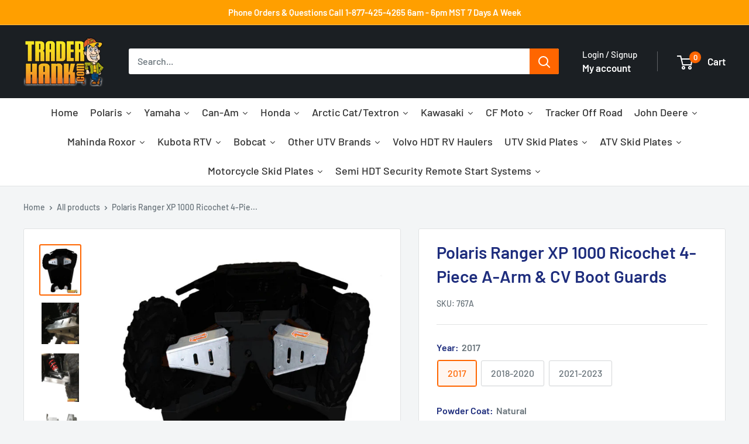

--- FILE ---
content_type: text/html; charset=utf-8
request_url: https://www.traderhank.com/products/polaris-ranger-xp-1000-ricochet-4-piece-a-arm-cv-boot-guards
body_size: 60101
content:
<!doctype html>
<html class="no-js" lang="en">
<head>

  

  
    
  

  <meta charset="utf-8">
  <meta name="viewport" content="width=device-width, initial-scale=1.0, height=device-height, minimum-scale=1.0, maximum-scale=1.0">
  <meta name="theme-color" content="#ff6600">

  <title>
    
      Polaris Ranger XP 1000 Ricochet 4-Piece A-Arm &amp; CV Boot Guards
    
  </title><meta name="description" content="Buy Polaris Ranger XP 1000 Ricochet 4-Piece A-Arm &amp; CV Boot Guards at TraderHank.com - Call 877-425-4265 to place your order - Guaranteed Lowest Price - Proudly Made in the USA - Fast Free Shipping Lower 48 States"><link rel="canonical" href="https://www.traderhank.com/products/polaris-ranger-xp-1000-ricochet-4-piece-a-arm-cv-boot-guards"><link rel="shortcut icon" href="//www.traderhank.com/cdn/shop/files/favicon_96x96.png?v=1613662632" type="image/png"><link rel="preload" as="style" href="//www.traderhank.com/cdn/shop/t/87/assets/theme.css?v=72248018906752969681750219008">
  <link rel="preload" as="script" href="//www.traderhank.com/cdn/shop/t/87/assets/theme.js?v=94077780844229690391750219008">
  <link rel="preconnect" href="https://cdn.shopify.com">
  <link rel="preconnect" href="https://fonts.shopifycdn.com">
  <link rel="dns-prefetch" href="https://productreviews.shopifycdn.com">
  <link rel="dns-prefetch" href="https://ajax.googleapis.com">
  <link rel="dns-prefetch" href="https://maps.googleapis.com">
  <link rel="dns-prefetch" href="https://maps.gstatic.com">

  <meta property="og:type" content="product">
  <meta property="og:title" content="Polaris Ranger XP 1000 Ricochet 4-Piece A-Arm &amp; CV Boot Guards"><meta property="og:image" content="http://www.traderhank.com/cdn/shop/files/polaris-ranger-xp-1000-ricochet-4-piece-a-arm-cv-boot-guards-traderhank-482.jpg?v=1739309920">
    <meta property="og:image:secure_url" content="https://www.traderhank.com/cdn/shop/files/polaris-ranger-xp-1000-ricochet-4-piece-a-arm-cv-boot-guards-traderhank-482.jpg?v=1739309920">
    <meta property="og:image:width" content="643">
    <meta property="og:image:height" content="800"><meta property="product:price:amount" content="244.99">
  <meta property="product:price:currency" content="USD"><meta property="og:description" content="Buy Polaris Ranger XP 1000 Ricochet 4-Piece A-Arm &amp; CV Boot Guards at TraderHank.com - Call 877-425-4265 to place your order - Guaranteed Lowest Price - Proudly Made in the USA - Fast Free Shipping Lower 48 States"><meta property="og:url" content="https://www.traderhank.com/products/polaris-ranger-xp-1000-ricochet-4-piece-a-arm-cv-boot-guards">
<meta property="og:site_name" content="TraderHank"><meta name="twitter:card" content="summary"><meta name="twitter:title" content="Polaris Ranger XP 1000 Ricochet 4-Piece A-Arm &amp; CV Boot Guards">
  <meta name="twitter:description" content="Polaris Ranger XP 1000 Ricochet 4-Piece A-Arm &amp;amp; CV Boot Guards
Add some additional protection to your Polaris Ranger XP 1000 with these Made in the USA Ricochet 4-Piece A-Arm &amp;amp; CV Boot Guards. Ricochet has been designing and building Skid Plates for over 35 years and they are the best selling ATV, UTV, and Dirt Bike skids in the world.
Includes:
Front &amp;amp; Rear A-Arm / CV Boot Guards
All mounting hardware 


 Constructed with 3/16&quot; 5052-H32 Aluminum">
  <meta name="twitter:image" content="https://www.traderhank.com/cdn/shop/files/polaris-ranger-xp-1000-ricochet-4-piece-a-arm-cv-boot-guards-traderhank-482_600x600_crop_center.jpg?v=1739309920">
  <link rel="preload" href="//www.traderhank.com/cdn/fonts/barlow/barlow_n6.329f582a81f63f125e63c20a5a80ae9477df68e1.woff2" as="font" type="font/woff2" crossorigin><link rel="preload" href="//www.traderhank.com/cdn/fonts/barlow/barlow_n5.a193a1990790eba0cc5cca569d23799830e90f07.woff2" as="font" type="font/woff2" crossorigin><style>
  @font-face {
  font-family: Barlow;
  font-weight: 600;
  font-style: normal;
  font-display: swap;
  src: url("//www.traderhank.com/cdn/fonts/barlow/barlow_n6.329f582a81f63f125e63c20a5a80ae9477df68e1.woff2") format("woff2"),
       url("//www.traderhank.com/cdn/fonts/barlow/barlow_n6.0163402e36247bcb8b02716880d0b39568412e9e.woff") format("woff");
}

  @font-face {
  font-family: Barlow;
  font-weight: 500;
  font-style: normal;
  font-display: swap;
  src: url("//www.traderhank.com/cdn/fonts/barlow/barlow_n5.a193a1990790eba0cc5cca569d23799830e90f07.woff2") format("woff2"),
       url("//www.traderhank.com/cdn/fonts/barlow/barlow_n5.ae31c82169b1dc0715609b8cc6a610b917808358.woff") format("woff");
}

@font-face {
  font-family: Barlow;
  font-weight: 600;
  font-style: normal;
  font-display: swap;
  src: url("//www.traderhank.com/cdn/fonts/barlow/barlow_n6.329f582a81f63f125e63c20a5a80ae9477df68e1.woff2") format("woff2"),
       url("//www.traderhank.com/cdn/fonts/barlow/barlow_n6.0163402e36247bcb8b02716880d0b39568412e9e.woff") format("woff");
}

@font-face {
  font-family: Barlow;
  font-weight: 600;
  font-style: italic;
  font-display: swap;
  src: url("//www.traderhank.com/cdn/fonts/barlow/barlow_i6.5a22bd20fb27bad4d7674cc6e666fb9c77d813bb.woff2") format("woff2"),
       url("//www.traderhank.com/cdn/fonts/barlow/barlow_i6.1c8787fcb59f3add01a87f21b38c7ef797e3b3a1.woff") format("woff");
}


  @font-face {
  font-family: Barlow;
  font-weight: 700;
  font-style: normal;
  font-display: swap;
  src: url("//www.traderhank.com/cdn/fonts/barlow/barlow_n7.691d1d11f150e857dcbc1c10ef03d825bc378d81.woff2") format("woff2"),
       url("//www.traderhank.com/cdn/fonts/barlow/barlow_n7.4fdbb1cb7da0e2c2f88492243ffa2b4f91924840.woff") format("woff");
}

  @font-face {
  font-family: Barlow;
  font-weight: 500;
  font-style: italic;
  font-display: swap;
  src: url("//www.traderhank.com/cdn/fonts/barlow/barlow_i5.714d58286997b65cd479af615cfa9bb0a117a573.woff2") format("woff2"),
       url("//www.traderhank.com/cdn/fonts/barlow/barlow_i5.0120f77e6447d3b5df4bbec8ad8c2d029d87fb21.woff") format("woff");
}

  @font-face {
  font-family: Barlow;
  font-weight: 700;
  font-style: italic;
  font-display: swap;
  src: url("//www.traderhank.com/cdn/fonts/barlow/barlow_i7.50e19d6cc2ba5146fa437a5a7443c76d5d730103.woff2") format("woff2"),
       url("//www.traderhank.com/cdn/fonts/barlow/barlow_i7.47e9f98f1b094d912e6fd631cc3fe93d9f40964f.woff") format("woff");
}


  :root {
    --default-text-font-size : 15px;
    --base-text-font-size    : 16px;
    --heading-font-family    : Barlow, sans-serif;
    --heading-font-weight    : 600;
    --heading-font-style     : normal;
    --text-font-family       : Barlow, sans-serif;
    --text-font-weight       : 500;
    --text-font-style        : normal;
    --text-font-bolder-weight: 600;
    --text-link-decoration   : underline;

    --text-color               : #677279;
    --text-color-rgb           : 103, 114, 121;
    --heading-color            : #1e2d7d;
    --border-color             : #e1e3e4;
    --border-color-rgb         : 225, 227, 228;
    --form-border-color        : #d4d6d8;
    --accent-color             : #ff6600;
    --accent-color-rgb         : 255, 102, 0;
    --link-color               : #00badb;
    --link-color-hover         : #00798e;
    --background               : #f3f5f6;
    --secondary-background     : #ffffff;
    --secondary-background-rgb : 255, 255, 255;
    --accent-background        : rgba(255, 102, 0, 0.08);

    --input-background: #ffffff;

    --error-color       : #ff0000;
    --error-background  : rgba(255, 0, 0, 0.07);
    --success-color     : #00aa00;
    --success-background: rgba(0, 170, 0, 0.11);

    --primary-button-background      : #ff6600;
    --primary-button-background-rgb  : 255, 102, 0;
    --primary-button-text-color      : #ffffff;
    --secondary-button-background    : #1b1f23;
    --secondary-button-background-rgb: 27, 31, 35;
    --secondary-button-text-color    : #ffffff;

    --header-background      : #1b1f23;
    --header-text-color      : #ffffff;
    --header-light-text-color: #ffffff;
    --header-border-color    : rgba(255, 255, 255, 0.3);
    --header-accent-color    : #ff6600;

    --footer-background-color:    #1b1f23;
    --footer-heading-text-color:  #7f8c8d;
    --footer-body-text-color:     #7f8c8d;
    --footer-body-text-color-rgb: 127, 140, 141;
    --footer-accent-color:        #ff6600;
    --footer-accent-color-rgb:    255, 102, 0;
    --footer-border:              none;
    
    --flickity-arrow-color: #abb1b4;--product-on-sale-accent           : #ee0000;
    --product-on-sale-accent-rgb       : 238, 0, 0;
    --product-on-sale-color            : #ffffff;
    --product-in-stock-color           : #008a00;
    --product-low-stock-color          : #ee0000;
    --product-sold-out-color           : #8a9297;
    --product-custom-label-1-background: #008a00;
    --product-custom-label-1-color     : #ffffff;
    --product-custom-label-2-background: #00a500;
    --product-custom-label-2-color     : #ffffff;
    --product-review-star-color        : #ffbd00;

    --mobile-container-gutter : 20px;
    --desktop-container-gutter: 40px;

    /* Shopify related variables */
    --payment-terms-background-color: #f3f5f6;
  }
</style>

<script>
  // IE11 does not have support for CSS variables, so we have to polyfill them
  if (!(((window || {}).CSS || {}).supports && window.CSS.supports('(--a: 0)'))) {
    const script = document.createElement('script');
    script.type = 'text/javascript';
    script.src = 'https://cdn.jsdelivr.net/npm/css-vars-ponyfill@2';
    script.onload = function() {
      cssVars({});
    };

    document.getElementsByTagName('head')[0].appendChild(script);
  }
</script>


  <script>window.performance && window.performance.mark && window.performance.mark('shopify.content_for_header.start');</script><meta name="google-site-verification" content="OswJKs14T6IYWYAqa3tUjSGSfPSFj3fdrHnkiedTwZU">
<meta id="shopify-digital-wallet" name="shopify-digital-wallet" content="/18480573/digital_wallets/dialog">
<meta name="shopify-checkout-api-token" content="0e2052650bde361c1ff6e4630522cfba">
<meta id="in-context-paypal-metadata" data-shop-id="18480573" data-venmo-supported="false" data-environment="production" data-locale="en_US" data-paypal-v4="true" data-currency="USD">
<link rel="alternate" type="application/json+oembed" href="https://www.traderhank.com/products/polaris-ranger-xp-1000-ricochet-4-piece-a-arm-cv-boot-guards.oembed">
<script async="async" src="/checkouts/internal/preloads.js?locale=en-US"></script>
<script id="shopify-features" type="application/json">{"accessToken":"0e2052650bde361c1ff6e4630522cfba","betas":["rich-media-storefront-analytics"],"domain":"www.traderhank.com","predictiveSearch":true,"shopId":18480573,"locale":"en"}</script>
<script>var Shopify = Shopify || {};
Shopify.shop = "traderhank.myshopify.com";
Shopify.locale = "en";
Shopify.currency = {"active":"USD","rate":"1.0"};
Shopify.country = "US";
Shopify.theme = {"name":"BFR_TECHLYSER_Kamran-Fitment-Details- Live","id":134591545392,"schema_name":"Warehouse","schema_version":"5.1.0","theme_store_id":871,"role":"main"};
Shopify.theme.handle = "null";
Shopify.theme.style = {"id":null,"handle":null};
Shopify.cdnHost = "www.traderhank.com/cdn";
Shopify.routes = Shopify.routes || {};
Shopify.routes.root = "/";</script>
<script type="module">!function(o){(o.Shopify=o.Shopify||{}).modules=!0}(window);</script>
<script>!function(o){function n(){var o=[];function n(){o.push(Array.prototype.slice.apply(arguments))}return n.q=o,n}var t=o.Shopify=o.Shopify||{};t.loadFeatures=n(),t.autoloadFeatures=n()}(window);</script>
<script id="shop-js-analytics" type="application/json">{"pageType":"product"}</script>
<script defer="defer" async type="module" src="//www.traderhank.com/cdn/shopifycloud/shop-js/modules/v2/client.init-shop-cart-sync_BT-GjEfc.en.esm.js"></script>
<script defer="defer" async type="module" src="//www.traderhank.com/cdn/shopifycloud/shop-js/modules/v2/chunk.common_D58fp_Oc.esm.js"></script>
<script defer="defer" async type="module" src="//www.traderhank.com/cdn/shopifycloud/shop-js/modules/v2/chunk.modal_xMitdFEc.esm.js"></script>
<script type="module">
  await import("//www.traderhank.com/cdn/shopifycloud/shop-js/modules/v2/client.init-shop-cart-sync_BT-GjEfc.en.esm.js");
await import("//www.traderhank.com/cdn/shopifycloud/shop-js/modules/v2/chunk.common_D58fp_Oc.esm.js");
await import("//www.traderhank.com/cdn/shopifycloud/shop-js/modules/v2/chunk.modal_xMitdFEc.esm.js");

  window.Shopify.SignInWithShop?.initShopCartSync?.({"fedCMEnabled":true,"windoidEnabled":true});

</script>
<script>(function() {
  var isLoaded = false;
  function asyncLoad() {
    if (isLoaded) return;
    isLoaded = true;
    var urls = ["https:\/\/files-shpf.mageworx.com\/productoptions\/source.js?mw_productoptions_t=1766852726\u0026shop=traderhank.myshopify.com","https:\/\/cloudsearch-1f874.kxcdn.com\/shopify.js?markets=1\u0026shop=traderhank.myshopify.com"];
    for (var i = 0; i < urls.length; i++) {
      var s = document.createElement('script');
      s.type = 'text/javascript';
      s.async = true;
      s.src = urls[i];
      var x = document.getElementsByTagName('script')[0];
      x.parentNode.insertBefore(s, x);
    }
  };
  if(window.attachEvent) {
    window.attachEvent('onload', asyncLoad);
  } else {
    window.addEventListener('load', asyncLoad, false);
  }
})();</script>
<script id="__st">var __st={"a":18480573,"offset":-25200,"reqid":"a3462daa-7f3e-4aa2-815d-54789d26a38b-1769052117","pageurl":"www.traderhank.com\/products\/polaris-ranger-xp-1000-ricochet-4-piece-a-arm-cv-boot-guards","u":"8a7544d7ae0f","p":"product","rtyp":"product","rid":1377331773488};</script>
<script>window.ShopifyPaypalV4VisibilityTracking = true;</script>
<script id="captcha-bootstrap">!function(){'use strict';const t='contact',e='account',n='new_comment',o=[[t,t],['blogs',n],['comments',n],[t,'customer']],c=[[e,'customer_login'],[e,'guest_login'],[e,'recover_customer_password'],[e,'create_customer']],r=t=>t.map((([t,e])=>`form[action*='/${t}']:not([data-nocaptcha='true']) input[name='form_type'][value='${e}']`)).join(','),a=t=>()=>t?[...document.querySelectorAll(t)].map((t=>t.form)):[];function s(){const t=[...o],e=r(t);return a(e)}const i='password',u='form_key',d=['recaptcha-v3-token','g-recaptcha-response','h-captcha-response',i],f=()=>{try{return window.sessionStorage}catch{return}},m='__shopify_v',_=t=>t.elements[u];function p(t,e,n=!1){try{const o=window.sessionStorage,c=JSON.parse(o.getItem(e)),{data:r}=function(t){const{data:e,action:n}=t;return t[m]||n?{data:e,action:n}:{data:t,action:n}}(c);for(const[e,n]of Object.entries(r))t.elements[e]&&(t.elements[e].value=n);n&&o.removeItem(e)}catch(o){console.error('form repopulation failed',{error:o})}}const l='form_type',E='cptcha';function T(t){t.dataset[E]=!0}const w=window,h=w.document,L='Shopify',v='ce_forms',y='captcha';let A=!1;((t,e)=>{const n=(g='f06e6c50-85a8-45c8-87d0-21a2b65856fe',I='https://cdn.shopify.com/shopifycloud/storefront-forms-hcaptcha/ce_storefront_forms_captcha_hcaptcha.v1.5.2.iife.js',D={infoText:'Protected by hCaptcha',privacyText:'Privacy',termsText:'Terms'},(t,e,n)=>{const o=w[L][v],c=o.bindForm;if(c)return c(t,g,e,D).then(n);var r;o.q.push([[t,g,e,D],n]),r=I,A||(h.body.append(Object.assign(h.createElement('script'),{id:'captcha-provider',async:!0,src:r})),A=!0)});var g,I,D;w[L]=w[L]||{},w[L][v]=w[L][v]||{},w[L][v].q=[],w[L][y]=w[L][y]||{},w[L][y].protect=function(t,e){n(t,void 0,e),T(t)},Object.freeze(w[L][y]),function(t,e,n,w,h,L){const[v,y,A,g]=function(t,e,n){const i=e?o:[],u=t?c:[],d=[...i,...u],f=r(d),m=r(i),_=r(d.filter((([t,e])=>n.includes(e))));return[a(f),a(m),a(_),s()]}(w,h,L),I=t=>{const e=t.target;return e instanceof HTMLFormElement?e:e&&e.form},D=t=>v().includes(t);t.addEventListener('submit',(t=>{const e=I(t);if(!e)return;const n=D(e)&&!e.dataset.hcaptchaBound&&!e.dataset.recaptchaBound,o=_(e),c=g().includes(e)&&(!o||!o.value);(n||c)&&t.preventDefault(),c&&!n&&(function(t){try{if(!f())return;!function(t){const e=f();if(!e)return;const n=_(t);if(!n)return;const o=n.value;o&&e.removeItem(o)}(t);const e=Array.from(Array(32),(()=>Math.random().toString(36)[2])).join('');!function(t,e){_(t)||t.append(Object.assign(document.createElement('input'),{type:'hidden',name:u})),t.elements[u].value=e}(t,e),function(t,e){const n=f();if(!n)return;const o=[...t.querySelectorAll(`input[type='${i}']`)].map((({name:t})=>t)),c=[...d,...o],r={};for(const[a,s]of new FormData(t).entries())c.includes(a)||(r[a]=s);n.setItem(e,JSON.stringify({[m]:1,action:t.action,data:r}))}(t,e)}catch(e){console.error('failed to persist form',e)}}(e),e.submit())}));const S=(t,e)=>{t&&!t.dataset[E]&&(n(t,e.some((e=>e===t))),T(t))};for(const o of['focusin','change'])t.addEventListener(o,(t=>{const e=I(t);D(e)&&S(e,y())}));const B=e.get('form_key'),M=e.get(l),P=B&&M;t.addEventListener('DOMContentLoaded',(()=>{const t=y();if(P)for(const e of t)e.elements[l].value===M&&p(e,B);[...new Set([...A(),...v().filter((t=>'true'===t.dataset.shopifyCaptcha))])].forEach((e=>S(e,t)))}))}(h,new URLSearchParams(w.location.search),n,t,e,['guest_login'])})(!0,!0)}();</script>
<script integrity="sha256-4kQ18oKyAcykRKYeNunJcIwy7WH5gtpwJnB7kiuLZ1E=" data-source-attribution="shopify.loadfeatures" defer="defer" src="//www.traderhank.com/cdn/shopifycloud/storefront/assets/storefront/load_feature-a0a9edcb.js" crossorigin="anonymous"></script>
<script data-source-attribution="shopify.dynamic_checkout.dynamic.init">var Shopify=Shopify||{};Shopify.PaymentButton=Shopify.PaymentButton||{isStorefrontPortableWallets:!0,init:function(){window.Shopify.PaymentButton.init=function(){};var t=document.createElement("script");t.src="https://www.traderhank.com/cdn/shopifycloud/portable-wallets/latest/portable-wallets.en.js",t.type="module",document.head.appendChild(t)}};
</script>
<script data-source-attribution="shopify.dynamic_checkout.buyer_consent">
  function portableWalletsHideBuyerConsent(e){var t=document.getElementById("shopify-buyer-consent"),n=document.getElementById("shopify-subscription-policy-button");t&&n&&(t.classList.add("hidden"),t.setAttribute("aria-hidden","true"),n.removeEventListener("click",e))}function portableWalletsShowBuyerConsent(e){var t=document.getElementById("shopify-buyer-consent"),n=document.getElementById("shopify-subscription-policy-button");t&&n&&(t.classList.remove("hidden"),t.removeAttribute("aria-hidden"),n.addEventListener("click",e))}window.Shopify?.PaymentButton&&(window.Shopify.PaymentButton.hideBuyerConsent=portableWalletsHideBuyerConsent,window.Shopify.PaymentButton.showBuyerConsent=portableWalletsShowBuyerConsent);
</script>
<script>
  function portableWalletsCleanup(e){e&&e.src&&console.error("Failed to load portable wallets script "+e.src);var t=document.querySelectorAll("shopify-accelerated-checkout .shopify-payment-button__skeleton, shopify-accelerated-checkout-cart .wallet-cart-button__skeleton"),e=document.getElementById("shopify-buyer-consent");for(let e=0;e<t.length;e++)t[e].remove();e&&e.remove()}function portableWalletsNotLoadedAsModule(e){e instanceof ErrorEvent&&"string"==typeof e.message&&e.message.includes("import.meta")&&"string"==typeof e.filename&&e.filename.includes("portable-wallets")&&(window.removeEventListener("error",portableWalletsNotLoadedAsModule),window.Shopify.PaymentButton.failedToLoad=e,"loading"===document.readyState?document.addEventListener("DOMContentLoaded",window.Shopify.PaymentButton.init):window.Shopify.PaymentButton.init())}window.addEventListener("error",portableWalletsNotLoadedAsModule);
</script>

<script type="module" src="https://www.traderhank.com/cdn/shopifycloud/portable-wallets/latest/portable-wallets.en.js" onError="portableWalletsCleanup(this)" crossorigin="anonymous"></script>
<script nomodule>
  document.addEventListener("DOMContentLoaded", portableWalletsCleanup);
</script>

<link id="shopify-accelerated-checkout-styles" rel="stylesheet" media="screen" href="https://www.traderhank.com/cdn/shopifycloud/portable-wallets/latest/accelerated-checkout-backwards-compat.css" crossorigin="anonymous">
<style id="shopify-accelerated-checkout-cart">
        #shopify-buyer-consent {
  margin-top: 1em;
  display: inline-block;
  width: 100%;
}

#shopify-buyer-consent.hidden {
  display: none;
}

#shopify-subscription-policy-button {
  background: none;
  border: none;
  padding: 0;
  text-decoration: underline;
  font-size: inherit;
  cursor: pointer;
}

#shopify-subscription-policy-button::before {
  box-shadow: none;
}

      </style>

<script>window.performance && window.performance.mark && window.performance.mark('shopify.content_for_header.end');</script>
<script type="application/ld+json">
{
  "@context": "https://schema.org",
  "@type": "Organization",
  "name": "TraderHank",
  "url": "https:\/\/www.traderhank.com",
  "hasMerchantReturnPolicy": [
    {
      "@type": "MerchantReturnPolicy",
      "name": "Wrong, Damaged or Defective Items",
      "returnPolicyCategory": "https://schema.org/MerchantReturnFiniteReturnWindow",
      "merchantReturnDays": 30,
      "applicableCountry": "US",
      "returnMethod": "https://schema.org/ReturnByMail",
      "returnFees": "https://schema.org/OriginalShippingFees",
      "refundType": "https://schema.org/FullRefund",
      "returnPolicyUrl": "\/policies\/refund-policy",
      "description": "Items sent incorrectly, damaged, or defective will be exchanged or refunded in full. Contact TraderHank for an RA# within 30 days; photos/videos may be required."
    },
    {
      "@type": "MerchantReturnPolicy",
      "name": "All other returns",
      "returnPolicyCategory": "https://schema.org/MerchantReturnFiniteReturnWindow",
      "merchantReturnDays": 30,
      "applicableCountry": "US",
      "returnMethod": "https://schema.org/ReturnByMail",
      "returnFees": "https://schema.org/OriginalShippingFees",
      "refundType": "https://schema.org/FullRefund",
      "returnPolicyUrl": "\/policies\/refund-policy",
      "additionalProperty": [
        { "@type": "PropertyValue", "name": "Restocking fee", "value": "At least 20% for authorized returns of new products" },
        { "@type": "PropertyValue", "name": "Original packaging", "value": "Items must be new, in original packaging, 100% resalable" },
        { "@type": "PropertyValue", "name": "Return shipping", "value": "Customer pays return shipping unless item was incorrect, damaged, or defective" },
        { "@type": "PropertyValue", "name": "Original shipping fees", "value": "Not refundable" },
        { "@type": "PropertyValue", "name": "RMA required", "value": "RA# required within 30 days of receipt; photos/videos may be required" }
      ],
      "description": "For non-defective/wrong-item cases, contact within 30 days for RA#. Restocking fee 20%+ may apply. Customer pays return shipping; original shipping fees non-refundable."
    }
  ]
}
</script>

  <link rel="stylesheet" href="//www.traderhank.com/cdn/shop/t/87/assets/theme.css?v=72248018906752969681750219008">
  <link rel="stylesheet" href="//www.traderhank.com/cdn/shop/t/87/assets/uspl.css?v=115973397281623663761751537738">
  <script type="application/ld+json">
  {
    "@context": "https://schema.org",
    "@type": "BreadcrumbList",
  "itemListElement": [
    {
      "@type": "ListItem",
      "position": 1,
      "name": "Home",
      "item": "https:\/\/www.traderhank.com"
    },{
        "@type": "ListItem",
        "position": 2,
        "name": "Polaris Ranger XP 1000 Ricochet 4-Piece A-Arm \u0026 CV Boot Guards",
        "item": "https:\/\/www.traderhank.com\/products\/polaris-ranger-xp-1000-ricochet-4-piece-a-arm-cv-boot-guards"
      }]
  }
  </script><script type="application/ld+json">
  {
    "@context": "https://schema.org",
    "@type": "Product",
    "@id": "https:\/\/www.traderhank.com\/products\/polaris-ranger-xp-1000-ricochet-4-piece-a-arm-cv-boot-guards",
    "productID": 1377331773488,
    "name": "Polaris Ranger XP 1000 Ricochet 4-Piece A-Arm \u0026 CV Boot Guards",
    "description": "Polaris Ranger XP 1000 Ricochet 4-Piece A-Arm \u0026amp; CV Boot Guards\nAdd some additional protection to your Polaris Ranger XP 1000 with these Made in the USA Ricochet 4-Piece A-Arm \u0026amp; CV Boot Guards. Ricochet has been designing and building Skid Plates for over 35 years and they are the best selling ATV, UTV, and Dirt Bike skids in the world.\nIncludes:\nFront \u0026amp; Rear A-Arm \/ CV Boot Guards\nAll mounting hardware \n\n\n Constructed with 3\/16\" 5052-H32 Aluminum",
    "brand": {
      "@type": "Brand",
      "name": "Ricochet"
    },
    "image": ["https:\/\/www.traderhank.com\/cdn\/shop\/files\/polaris-ranger-xp-1000-ricochet-4-piece-a-arm-cv-boot-guards-traderhank-482.jpg?v=1739309920\u0026width=1024","https:\/\/www.traderhank.com\/cdn\/shop\/files\/polaris-ranger-xp-1000-ricochet-4-piece-a-arm-cv-boot-guards-traderhank-679.jpg?v=1739309923\u0026width=1024","https:\/\/www.traderhank.com\/cdn\/shop\/files\/polaris-ranger-xp-1000-ricochet-4-piece-a-arm-cv-boot-guards-traderhank-621.jpg?v=1739309926\u0026width=1024","https:\/\/www.traderhank.com\/cdn\/shop\/files\/polaris-ranger-xp-1000-ricochet-4-piece-a-arm-cv-boot-guards-traderhank-683.jpg?v=1739309930\u0026width=1024","https:\/\/www.traderhank.com\/cdn\/shop\/files\/polaris-ranger-xp-1000-ricochet-4-piece-a-arm-cv-boot-guards-traderhank-751.jpg?v=1739309933\u0026width=1024","https:\/\/www.traderhank.com\/cdn\/shop\/files\/polaris-ranger-xp-1000-ricochet-4-piece-a-arm-cv-boot-guards-traderhank-325.jpg?v=1739309935\u0026width=1024","https:\/\/www.traderhank.com\/cdn\/shop\/files\/polaris-ranger-xp-1000-ricochet-4-piece-a-arm-cv-boot-guards-traderhank-206.jpg?v=1739309938\u0026width=1024","https:\/\/www.traderhank.com\/cdn\/shop\/files\/polaris-ranger-xp-1000-ricochet-4-piece-a-arm-cv-boot-guards-traderhank-368.jpg?v=1739309941\u0026width=1024"],"offers": [{
          "@type": "Offer",
          "name": "2017 \/ Natural",
          "availability":"https://schema.org/InStock",
          "price": 244.99,
          "priceCurrency": "USD",
          "priceValidUntil": "2026-04-21","sku": "767A","url": "https:\/\/www.traderhank.com\/products\/polaris-ranger-xp-1000-ricochet-4-piece-a-arm-cv-boot-guards?variant=32208675405872",
          "shippingDetails": {
            "@type": "OfferShippingDetails",
            "shippingDestination": {
              "@type": "DefinedRegion",
              "addressCountry": "US"
            },
            "deliveryTime": {
              "@type": "ShippingDeliveryTime",
              "handlingTime": { "@type": "QuantitativeValue", "minValue": 1, "maxValue": 2, "unitCode": "d" },
              "transitTime":  { "@type": "QuantitativeValue", "minValue": 3, "maxValue": 7, "unitCode": "d" }
            },
            "shippingRate": { "@type": "MonetaryAmount", "value": "0.00", "currency": "USD" }
          }
        },{
          "@type": "Offer",
          "name": "2018-2020 \/ Natural",
          "availability":"https://schema.org/InStock",
          "price": 249.99,
          "priceCurrency": "USD",
          "priceValidUntil": "2026-04-21","sku": "932A","url": "https:\/\/www.traderhank.com\/products\/polaris-ranger-xp-1000-ricochet-4-piece-a-arm-cv-boot-guards?variant=32208675373104",
          "shippingDetails": {
            "@type": "OfferShippingDetails",
            "shippingDestination": {
              "@type": "DefinedRegion",
              "addressCountry": "US"
            },
            "deliveryTime": {
              "@type": "ShippingDeliveryTime",
              "handlingTime": { "@type": "QuantitativeValue", "minValue": 1, "maxValue": 2, "unitCode": "d" },
              "transitTime":  { "@type": "QuantitativeValue", "minValue": 3, "maxValue": 7, "unitCode": "d" }
            },
            "shippingRate": { "@type": "MonetaryAmount", "value": "0.00", "currency": "USD" }
          }
        },{
          "@type": "Offer",
          "name": "2021-2023 \/ Natural",
          "availability":"https://schema.org/InStock",
          "price": 279.99,
          "priceCurrency": "USD",
          "priceValidUntil": "2026-04-21","sku": "989A","url": "https:\/\/www.traderhank.com\/products\/polaris-ranger-xp-1000-ricochet-4-piece-a-arm-cv-boot-guards?variant=39500046204976",
          "shippingDetails": {
            "@type": "OfferShippingDetails",
            "shippingDestination": {
              "@type": "DefinedRegion",
              "addressCountry": "US"
            },
            "deliveryTime": {
              "@type": "ShippingDeliveryTime",
              "handlingTime": { "@type": "QuantitativeValue", "minValue": 1, "maxValue": 2, "unitCode": "d" },
              "transitTime":  { "@type": "QuantitativeValue", "minValue": 3, "maxValue": 7, "unitCode": "d" }
            },
            "shippingRate": { "@type": "MonetaryAmount", "value": "0.00", "currency": "USD" }
          }
        },{
          "@type": "Offer",
          "name": "2017 \/ Black",
          "availability":"https://schema.org/InStock",
          "price": 294.99,
          "priceCurrency": "USD",
          "priceValidUntil": "2026-04-21","sku": "767A-BLK","url": "https:\/\/www.traderhank.com\/products\/polaris-ranger-xp-1000-ricochet-4-piece-a-arm-cv-boot-guards?variant=40734378950704",
          "shippingDetails": {
            "@type": "OfferShippingDetails",
            "shippingDestination": {
              "@type": "DefinedRegion",
              "addressCountry": "US"
            },
            "deliveryTime": {
              "@type": "ShippingDeliveryTime",
              "handlingTime": { "@type": "QuantitativeValue", "minValue": 1, "maxValue": 2, "unitCode": "d" },
              "transitTime":  { "@type": "QuantitativeValue", "minValue": 3, "maxValue": 7, "unitCode": "d" }
            },
            "shippingRate": { "@type": "MonetaryAmount", "value": "0.00", "currency": "USD" }
          }
        },{
          "@type": "Offer",
          "name": "2018-2020 \/ Black",
          "availability":"https://schema.org/InStock",
          "price": 294.99,
          "priceCurrency": "USD",
          "priceValidUntil": "2026-04-21","sku": "932A-BLK","url": "https:\/\/www.traderhank.com\/products\/polaris-ranger-xp-1000-ricochet-4-piece-a-arm-cv-boot-guards?variant=40734378917936",
          "shippingDetails": {
            "@type": "OfferShippingDetails",
            "shippingDestination": {
              "@type": "DefinedRegion",
              "addressCountry": "US"
            },
            "deliveryTime": {
              "@type": "ShippingDeliveryTime",
              "handlingTime": { "@type": "QuantitativeValue", "minValue": 1, "maxValue": 2, "unitCode": "d" },
              "transitTime":  { "@type": "QuantitativeValue", "minValue": 3, "maxValue": 7, "unitCode": "d" }
            },
            "shippingRate": { "@type": "MonetaryAmount", "value": "0.00", "currency": "USD" }
          }
        },{
          "@type": "Offer",
          "name": "2021-2023 \/ Black",
          "availability":"https://schema.org/InStock",
          "price": 329.99,
          "priceCurrency": "USD",
          "priceValidUntil": "2026-04-21","sku": "989A-BLK","url": "https:\/\/www.traderhank.com\/products\/polaris-ranger-xp-1000-ricochet-4-piece-a-arm-cv-boot-guards?variant=40734378885168",
          "shippingDetails": {
            "@type": "OfferShippingDetails",
            "shippingDestination": {
              "@type": "DefinedRegion",
              "addressCountry": "US"
            },
            "deliveryTime": {
              "@type": "ShippingDeliveryTime",
              "handlingTime": { "@type": "QuantitativeValue", "minValue": 1, "maxValue": 2, "unitCode": "d" },
              "transitTime":  { "@type": "QuantitativeValue", "minValue": 3, "maxValue": 7, "unitCode": "d" }
            },
            "shippingRate": { "@type": "MonetaryAmount", "value": "0.00", "currency": "USD" }
          }
        }]
  }
  </script>

  <script>
    // Expose variables to the global scope for theme scripts
    window.theme = {
      pageType: "product",
      cartCount: 0,
      moneyFormat: "${{amount}}",
      moneyWithCurrencyFormat: "${{amount}} USD",
      currencyCodeEnabled: false,
      showDiscount: false,
      discountMode: "saving",
      cartType: "drawer"
    };

    window.routes = {
      rootUrl: "\/",
      rootUrlWithoutSlash: '',
      cartUrl: "\/cart",
      cartAddUrl: "\/cart\/add",
      cartChangeUrl: "\/cart\/change",
      searchUrl: "\/search",
      productRecommendationsUrl: "\/recommendations\/products"
    };

    window.languages = {
      productRegularPrice: "Regular price",
      productSalePrice: "Sale price",
      collectionOnSaleLabel: "Save {{savings}}",
      productFormUnavailable: "Unavailable",
      productFormAddToCart: "Add to cart",
      productFormPreOrder: "Pre-order",
      productFormSoldOut: "Sold out",
      productAdded: "Product has been added to your cart",
      productAddedShort: "Added!",
      shippingEstimatorNoResults: "No shipping could be found for your address.",
      shippingEstimatorOneResult: "There is one shipping rate for your address:",
      shippingEstimatorMultipleResults: "There are {{count}} shipping rates for your address:",
      shippingEstimatorErrors: "There are some errors:"
    };

    document.documentElement.className = document.documentElement.className.replace('no-js', 'js');
  </script><script src="//www.traderhank.com/cdn/shop/t/87/assets/theme.js?v=94077780844229690391750219008" defer></script>
  <script src="https://ajax.googleapis.com/ajax/libs/jquery/3.7.1/jquery.min.js" defer></script>
  <script src="//www.traderhank.com/cdn/shop/t/87/assets/custom.js?v=28095198829732620131750221997" defer></script>
  <!-- Ajaxinate Library -->
  <script src="//www.traderhank.com/cdn/shop/t/87/assets/ajaxinate.js?v=103449145741805164581750219008" type="text/javascript"></script>
<script>
      (function () {
        window.onpageshow = function() {
          // Force refreshing the cart content onpageshow
          document.documentElement.dispatchEvent(new CustomEvent('cart:refresh', {
            bubbles: true,
            detail: { scrollToTop: false }
          }));
        };
      })();
    </script><!-- BEGIN app block: shopify://apps/judge-me-reviews/blocks/judgeme_core/61ccd3b1-a9f2-4160-9fe9-4fec8413e5d8 --><!-- Start of Judge.me Core -->






<link rel="dns-prefetch" href="https://cdnwidget.judge.me">
<link rel="dns-prefetch" href="https://cdn.judge.me">
<link rel="dns-prefetch" href="https://cdn1.judge.me">
<link rel="dns-prefetch" href="https://api.judge.me">

<script data-cfasync='false' class='jdgm-settings-script'>window.jdgmSettings={"pagination":5,"disable_web_reviews":false,"badge_no_review_text":"No reviews","badge_n_reviews_text":"{{ n }} review/reviews","hide_badge_preview_if_no_reviews":true,"badge_hide_text":false,"enforce_center_preview_badge":false,"widget_title":"Customer Reviews","widget_open_form_text":"Write a review","widget_close_form_text":"Cancel review","widget_refresh_page_text":"Refresh page","widget_summary_text":"Based on {{ number_of_reviews }} review/reviews","widget_no_review_text":"Be the first to write a review","widget_name_field_text":"Display name","widget_verified_name_field_text":"Verified Name (public)","widget_name_placeholder_text":"Display name","widget_required_field_error_text":"This field is required.","widget_email_field_text":"Email address","widget_verified_email_field_text":"Verified Email (private, can not be edited)","widget_email_placeholder_text":"Your email address","widget_email_field_error_text":"Please enter a valid email address.","widget_rating_field_text":"Rating","widget_review_title_field_text":"Review Title","widget_review_title_placeholder_text":"Give your review a title","widget_review_body_field_text":"Review content","widget_review_body_placeholder_text":"Start writing here...","widget_pictures_field_text":"Picture/Video (optional)","widget_submit_review_text":"Submit Review","widget_submit_verified_review_text":"Submit Verified Review","widget_submit_success_msg_with_auto_publish":"Thank you! Please refresh the page in a few moments to see your review. You can remove or edit your review by logging into \u003ca href='https://judge.me/login' target='_blank' rel='nofollow noopener'\u003eJudge.me\u003c/a\u003e","widget_submit_success_msg_no_auto_publish":"Thank you! Your review will be published as soon as it is approved by the shop admin. You can remove or edit your review by logging into \u003ca href='https://judge.me/login' target='_blank' rel='nofollow noopener'\u003eJudge.me\u003c/a\u003e","widget_show_default_reviews_out_of_total_text":"Showing {{ n_reviews_shown }} out of {{ n_reviews }} reviews.","widget_show_all_link_text":"Show all","widget_show_less_link_text":"Show less","widget_author_said_text":"{{ reviewer_name }} said:","widget_days_text":"{{ n }} days ago","widget_weeks_text":"{{ n }} week/weeks ago","widget_months_text":"{{ n }} month/months ago","widget_years_text":"{{ n }} year/years ago","widget_yesterday_text":"Yesterday","widget_today_text":"Today","widget_replied_text":"\u003e\u003e {{ shop_name }} replied:","widget_read_more_text":"Read more","widget_reviewer_name_as_initial":"","widget_rating_filter_color":"#fbcd0a","widget_rating_filter_see_all_text":"See all reviews","widget_sorting_most_recent_text":"Most Recent","widget_sorting_highest_rating_text":"Highest Rating","widget_sorting_lowest_rating_text":"Lowest Rating","widget_sorting_with_pictures_text":"Only Pictures","widget_sorting_most_helpful_text":"Most Helpful","widget_open_question_form_text":"Ask a question","widget_reviews_subtab_text":"Reviews","widget_questions_subtab_text":"Questions","widget_question_label_text":"Question","widget_answer_label_text":"Answer","widget_question_placeholder_text":"Write your question here","widget_submit_question_text":"Submit Question","widget_question_submit_success_text":"Thank you for your question! We will notify you once it gets answered.","verified_badge_text":"Verified","verified_badge_bg_color":"","verified_badge_text_color":"","verified_badge_placement":"left-of-reviewer-name","widget_review_max_height":"","widget_hide_border":false,"widget_social_share":false,"widget_thumb":false,"widget_review_location_show":false,"widget_location_format":"","all_reviews_include_out_of_store_products":true,"all_reviews_out_of_store_text":"(out of store)","all_reviews_pagination":100,"all_reviews_product_name_prefix_text":"about","enable_review_pictures":true,"enable_question_anwser":false,"widget_theme":"carousel","review_date_format":"mm/dd/yyyy","default_sort_method":"most-recent","widget_product_reviews_subtab_text":"Product Reviews","widget_shop_reviews_subtab_text":"Shop Reviews","widget_other_products_reviews_text":"Reviews for other products","widget_store_reviews_subtab_text":"Store reviews","widget_no_store_reviews_text":"This store hasn't received any reviews yet","widget_web_restriction_product_reviews_text":"This product hasn't received any reviews yet","widget_no_items_text":"No items found","widget_show_more_text":"Show more","widget_write_a_store_review_text":"Write a Store Review","widget_other_languages_heading":"Reviews in Other Languages","widget_translate_review_text":"Translate review to {{ language }}","widget_translating_review_text":"Translating...","widget_show_original_translation_text":"Show original ({{ language }})","widget_translate_review_failed_text":"Review couldn't be translated.","widget_translate_review_retry_text":"Retry","widget_translate_review_try_again_later_text":"Try again later","show_product_url_for_grouped_product":false,"widget_sorting_pictures_first_text":"Pictures First","show_pictures_on_all_rev_page_mobile":false,"show_pictures_on_all_rev_page_desktop":false,"floating_tab_hide_mobile_install_preference":false,"floating_tab_button_name":"★ Reviews","floating_tab_title":"Let customers speak for us","floating_tab_button_color":"","floating_tab_button_background_color":"","floating_tab_url":"","floating_tab_url_enabled":false,"floating_tab_tab_style":"text","all_reviews_text_badge_text":"Customers rate us {{ shop.metafields.judgeme.all_reviews_rating | round: 1 }}/5 based on {{ shop.metafields.judgeme.all_reviews_count }} reviews.","all_reviews_text_badge_text_branded_style":"{{ shop.metafields.judgeme.all_reviews_rating | round: 1 }} out of 5 stars based on {{ shop.metafields.judgeme.all_reviews_count }} reviews","is_all_reviews_text_badge_a_link":false,"show_stars_for_all_reviews_text_badge":false,"all_reviews_text_badge_url":"","all_reviews_text_style":"branded","all_reviews_text_color_style":"judgeme_brand_color","all_reviews_text_color":"#108474","all_reviews_text_show_jm_brand":true,"featured_carousel_show_header":true,"featured_carousel_title":"Let customers speak for us","testimonials_carousel_title":"Customers are saying","videos_carousel_title":"Real customer stories","cards_carousel_title":"Customers are saying","featured_carousel_count_text":"from {{ n }} reviews","featured_carousel_add_link_to_all_reviews_page":false,"featured_carousel_url":"","featured_carousel_show_images":true,"featured_carousel_autoslide_interval":5,"featured_carousel_arrows_on_the_sides":false,"featured_carousel_height":250,"featured_carousel_width":80,"featured_carousel_image_size":0,"featured_carousel_image_height":250,"featured_carousel_arrow_color":"#eeeeee","verified_count_badge_style":"branded","verified_count_badge_orientation":"horizontal","verified_count_badge_color_style":"judgeme_brand_color","verified_count_badge_color":"#108474","is_verified_count_badge_a_link":false,"verified_count_badge_url":"","verified_count_badge_show_jm_brand":true,"widget_rating_preset_default":5,"widget_first_sub_tab":"product-reviews","widget_show_histogram":true,"widget_histogram_use_custom_color":false,"widget_pagination_use_custom_color":false,"widget_star_use_custom_color":false,"widget_verified_badge_use_custom_color":false,"widget_write_review_use_custom_color":false,"picture_reminder_submit_button":"Upload Pictures","enable_review_videos":true,"mute_video_by_default":false,"widget_sorting_videos_first_text":"Videos First","widget_review_pending_text":"Pending","featured_carousel_items_for_large_screen":3,"social_share_options_order":"Facebook,Twitter","remove_microdata_snippet":true,"disable_json_ld":false,"enable_json_ld_products":false,"preview_badge_show_question_text":false,"preview_badge_no_question_text":"No questions","preview_badge_n_question_text":"{{ number_of_questions }} question/questions","qa_badge_show_icon":false,"qa_badge_position":"below","remove_judgeme_branding":false,"widget_add_search_bar":false,"widget_search_bar_placeholder":"Search","widget_sorting_verified_only_text":"Verified only","featured_carousel_theme":"default","featured_carousel_show_rating":true,"featured_carousel_show_title":true,"featured_carousel_show_body":true,"featured_carousel_show_date":false,"featured_carousel_show_reviewer":true,"featured_carousel_show_product":false,"featured_carousel_header_background_color":"#108474","featured_carousel_header_text_color":"#ffffff","featured_carousel_name_product_separator":"reviewed","featured_carousel_full_star_background":"#108474","featured_carousel_empty_star_background":"#dadada","featured_carousel_vertical_theme_background":"#f9fafb","featured_carousel_verified_badge_enable":true,"featured_carousel_verified_badge_color":"#108474","featured_carousel_border_style":"round","featured_carousel_review_line_length_limit":3,"featured_carousel_more_reviews_button_text":"Read more reviews","featured_carousel_view_product_button_text":"View product","all_reviews_page_load_reviews_on":"scroll","all_reviews_page_load_more_text":"Load More Reviews","disable_fb_tab_reviews":false,"enable_ajax_cdn_cache":false,"widget_advanced_speed_features":5,"widget_public_name_text":"displayed publicly like","default_reviewer_name":"John Smith","default_reviewer_name_has_non_latin":true,"widget_reviewer_anonymous":"Anonymous","medals_widget_title":"Judge.me Review Medals","medals_widget_background_color":"#f9fafb","medals_widget_position":"footer_all_pages","medals_widget_border_color":"#f9fafb","medals_widget_verified_text_position":"left","medals_widget_use_monochromatic_version":false,"medals_widget_elements_color":"#108474","show_reviewer_avatar":true,"widget_invalid_yt_video_url_error_text":"Not a YouTube video URL","widget_max_length_field_error_text":"Please enter no more than {0} characters.","widget_show_country_flag":false,"widget_show_collected_via_shop_app":true,"widget_verified_by_shop_badge_style":"light","widget_verified_by_shop_text":"Verified by Shop","widget_show_photo_gallery":false,"widget_load_with_code_splitting":true,"widget_ugc_install_preference":false,"widget_ugc_title":"Made by us, Shared by you","widget_ugc_subtitle":"Tag us to see your picture featured in our page","widget_ugc_arrows_color":"#ffffff","widget_ugc_primary_button_text":"Buy Now","widget_ugc_primary_button_background_color":"#108474","widget_ugc_primary_button_text_color":"#ffffff","widget_ugc_primary_button_border_width":"0","widget_ugc_primary_button_border_style":"none","widget_ugc_primary_button_border_color":"#108474","widget_ugc_primary_button_border_radius":"25","widget_ugc_secondary_button_text":"Load More","widget_ugc_secondary_button_background_color":"#ffffff","widget_ugc_secondary_button_text_color":"#108474","widget_ugc_secondary_button_border_width":"2","widget_ugc_secondary_button_border_style":"solid","widget_ugc_secondary_button_border_color":"#108474","widget_ugc_secondary_button_border_radius":"25","widget_ugc_reviews_button_text":"View Reviews","widget_ugc_reviews_button_background_color":"#ffffff","widget_ugc_reviews_button_text_color":"#108474","widget_ugc_reviews_button_border_width":"2","widget_ugc_reviews_button_border_style":"solid","widget_ugc_reviews_button_border_color":"#108474","widget_ugc_reviews_button_border_radius":"25","widget_ugc_reviews_button_link_to":"judgeme-reviews-page","widget_ugc_show_post_date":true,"widget_ugc_max_width":"800","widget_rating_metafield_value_type":true,"widget_primary_color":"#FF9529","widget_enable_secondary_color":false,"widget_secondary_color":"#edf5f5","widget_summary_average_rating_text":"{{ average_rating }} out of 5","widget_media_grid_title":"Customer photos \u0026 videos","widget_media_grid_see_more_text":"See more","widget_round_style":true,"widget_show_product_medals":true,"widget_verified_by_judgeme_text":"Verified by Judge.me","widget_show_store_medals":true,"widget_verified_by_judgeme_text_in_store_medals":"Verified by Judge.me","widget_media_field_exceed_quantity_message":"Sorry, we can only accept {{ max_media }} for one review.","widget_media_field_exceed_limit_message":"{{ file_name }} is too large, please select a {{ media_type }} less than {{ size_limit }}MB.","widget_review_submitted_text":"Review Submitted!","widget_question_submitted_text":"Question Submitted!","widget_close_form_text_question":"Cancel","widget_write_your_answer_here_text":"Write your answer here","widget_enabled_branded_link":true,"widget_show_collected_by_judgeme":true,"widget_reviewer_name_color":"","widget_write_review_text_color":"","widget_write_review_bg_color":"","widget_collected_by_judgeme_text":"collected by Judge.me","widget_pagination_type":"standard","widget_load_more_text":"Load More","widget_load_more_color":"#108474","widget_full_review_text":"Full Review","widget_read_more_reviews_text":"Read More Reviews","widget_read_questions_text":"Read Questions","widget_questions_and_answers_text":"Questions \u0026 Answers","widget_verified_by_text":"Verified by","widget_verified_text":"Verified","widget_number_of_reviews_text":"{{ number_of_reviews }} reviews","widget_back_button_text":"Back","widget_next_button_text":"Next","widget_custom_forms_filter_button":"Filters","custom_forms_style":"horizontal","widget_show_review_information":false,"how_reviews_are_collected":"How reviews are collected?","widget_show_review_keywords":false,"widget_gdpr_statement":"How we use your data: We'll only contact you about the review you left, and only if necessary. By submitting your review, you agree to Judge.me's \u003ca href='https://judge.me/terms' target='_blank' rel='nofollow noopener'\u003eterms\u003c/a\u003e, \u003ca href='https://judge.me/privacy' target='_blank' rel='nofollow noopener'\u003eprivacy\u003c/a\u003e and \u003ca href='https://judge.me/content-policy' target='_blank' rel='nofollow noopener'\u003econtent\u003c/a\u003e policies.","widget_multilingual_sorting_enabled":false,"widget_translate_review_content_enabled":false,"widget_translate_review_content_method":"manual","popup_widget_review_selection":"automatically_with_pictures","popup_widget_round_border_style":true,"popup_widget_show_title":true,"popup_widget_show_body":true,"popup_widget_show_reviewer":false,"popup_widget_show_product":true,"popup_widget_show_pictures":true,"popup_widget_use_review_picture":true,"popup_widget_show_on_home_page":true,"popup_widget_show_on_product_page":true,"popup_widget_show_on_collection_page":true,"popup_widget_show_on_cart_page":true,"popup_widget_position":"bottom_left","popup_widget_first_review_delay":5,"popup_widget_duration":5,"popup_widget_interval":5,"popup_widget_review_count":5,"popup_widget_hide_on_mobile":true,"review_snippet_widget_round_border_style":true,"review_snippet_widget_card_color":"#FFFFFF","review_snippet_widget_slider_arrows_background_color":"#FFFFFF","review_snippet_widget_slider_arrows_color":"#000000","review_snippet_widget_star_color":"#108474","show_product_variant":false,"all_reviews_product_variant_label_text":"Variant: ","widget_show_verified_branding":true,"widget_ai_summary_title":"Customers say","widget_ai_summary_disclaimer":"AI-powered review summary based on recent customer reviews","widget_show_ai_summary":false,"widget_show_ai_summary_bg":false,"widget_show_review_title_input":true,"redirect_reviewers_invited_via_email":"external_form","request_store_review_after_product_review":false,"request_review_other_products_in_order":true,"review_form_color_scheme":"default","review_form_corner_style":"square","review_form_star_color":{},"review_form_text_color":"#333333","review_form_background_color":"#ffffff","review_form_field_background_color":"#fafafa","review_form_button_color":{},"review_form_button_text_color":"#ffffff","review_form_modal_overlay_color":"#000000","review_content_screen_title_text":"How would you rate this product?","review_content_introduction_text":"We would love it if you would share a bit about your experience.","store_review_form_title_text":"How would you rate this store?","store_review_form_introduction_text":"We would love it if you would share a bit about your experience.","show_review_guidance_text":true,"one_star_review_guidance_text":"Poor","five_star_review_guidance_text":"Great","customer_information_screen_title_text":"About you","customer_information_introduction_text":"Please tell us more about you.","custom_questions_screen_title_text":"Your experience in more detail","custom_questions_introduction_text":"Here are a few questions to help us understand more about your experience.","review_submitted_screen_title_text":"Thanks for your review!","review_submitted_screen_thank_you_text":"We are processing it and it will appear on the store soon.","review_submitted_screen_email_verification_text":"Please confirm your email by clicking the link we just sent you. This helps us keep reviews authentic.","review_submitted_request_store_review_text":"Would you like to share your experience of shopping with us?","review_submitted_review_other_products_text":"Would you like to review these products?","store_review_screen_title_text":"Would you like to share your experience of shopping with us?","store_review_introduction_text":"We value your feedback and use it to improve. Please share any thoughts or suggestions you have.","reviewer_media_screen_title_picture_text":"Share a picture","reviewer_media_introduction_picture_text":"Upload a photo to support your review.","reviewer_media_screen_title_video_text":"Share a video","reviewer_media_introduction_video_text":"Upload a video to support your review.","reviewer_media_screen_title_picture_or_video_text":"Share a picture or video","reviewer_media_introduction_picture_or_video_text":"Upload a photo or video to support your review.","reviewer_media_youtube_url_text":"Paste your Youtube URL here","advanced_settings_next_step_button_text":"Next","advanced_settings_close_review_button_text":"Close","modal_write_review_flow":false,"write_review_flow_required_text":"Required","write_review_flow_privacy_message_text":"We respect your privacy.","write_review_flow_anonymous_text":"Post review as anonymous","write_review_flow_visibility_text":"This won't be visible to other customers.","write_review_flow_multiple_selection_help_text":"Select as many as you like","write_review_flow_single_selection_help_text":"Select one option","write_review_flow_required_field_error_text":"This field is required","write_review_flow_invalid_email_error_text":"Please enter a valid email address","write_review_flow_max_length_error_text":"Max. {{ max_length }} characters.","write_review_flow_media_upload_text":"\u003cb\u003eClick to upload\u003c/b\u003e or drag and drop","write_review_flow_gdpr_statement":"We'll only contact you about your review if necessary. By submitting your review, you agree to our \u003ca href='https://judge.me/terms' target='_blank' rel='nofollow noopener'\u003eterms and conditions\u003c/a\u003e and \u003ca href='https://judge.me/privacy' target='_blank' rel='nofollow noopener'\u003eprivacy policy\u003c/a\u003e.","rating_only_reviews_enabled":false,"show_negative_reviews_help_screen":false,"new_review_flow_help_screen_rating_threshold":3,"negative_review_resolution_screen_title_text":"Tell us more","negative_review_resolution_text":"Your experience matters to us. If there were issues with your purchase, we're here to help. Feel free to reach out to us, we'd love the opportunity to make things right.","negative_review_resolution_button_text":"Contact us","negative_review_resolution_proceed_with_review_text":"Leave a review","negative_review_resolution_subject":"Issue with purchase from {{ shop_name }}.{{ order_name }}","preview_badge_collection_page_install_status":false,"widget_review_custom_css":"","preview_badge_custom_css":"","preview_badge_stars_count":"5-stars","featured_carousel_custom_css":"","floating_tab_custom_css":"","all_reviews_widget_custom_css":"","medals_widget_custom_css":"","verified_badge_custom_css":"","all_reviews_text_custom_css":"","transparency_badges_collected_via_store_invite":false,"transparency_badges_from_another_provider":false,"transparency_badges_collected_from_store_visitor":false,"transparency_badges_collected_by_verified_review_provider":false,"transparency_badges_earned_reward":false,"transparency_badges_collected_via_store_invite_text":"Review collected via store invitation","transparency_badges_from_another_provider_text":"Review collected from another provider","transparency_badges_collected_from_store_visitor_text":"Review collected from a store visitor","transparency_badges_written_in_google_text":"Review written in Google","transparency_badges_written_in_etsy_text":"Review written in Etsy","transparency_badges_written_in_shop_app_text":"Review written in Shop App","transparency_badges_earned_reward_text":"Review earned a reward for future purchase","product_review_widget_per_page":3,"widget_store_review_label_text":"Review about the store","checkout_comment_extension_title_on_product_page":"Customer Comments","checkout_comment_extension_num_latest_comment_show":5,"checkout_comment_extension_format":"name_and_timestamp","checkout_comment_customer_name":"last_initial","checkout_comment_comment_notification":true,"preview_badge_collection_page_install_preference":false,"preview_badge_home_page_install_preference":false,"preview_badge_product_page_install_preference":false,"review_widget_install_preference":"","review_carousel_install_preference":false,"floating_reviews_tab_install_preference":"none","verified_reviews_count_badge_install_preference":false,"all_reviews_text_install_preference":false,"review_widget_best_location":false,"judgeme_medals_install_preference":false,"review_widget_revamp_enabled":false,"review_widget_qna_enabled":false,"review_widget_header_theme":"minimal","review_widget_widget_title_enabled":true,"review_widget_header_text_size":"medium","review_widget_header_text_weight":"regular","review_widget_average_rating_style":"compact","review_widget_bar_chart_enabled":true,"review_widget_bar_chart_type":"numbers","review_widget_bar_chart_style":"standard","review_widget_expanded_media_gallery_enabled":false,"review_widget_reviews_section_theme":"standard","review_widget_image_style":"thumbnails","review_widget_review_image_ratio":"square","review_widget_stars_size":"medium","review_widget_verified_badge":"standard_text","review_widget_review_title_text_size":"medium","review_widget_review_text_size":"medium","review_widget_review_text_length":"medium","review_widget_number_of_columns_desktop":3,"review_widget_carousel_transition_speed":5,"review_widget_custom_questions_answers_display":"always","review_widget_button_text_color":"#FFFFFF","review_widget_text_color":"#000000","review_widget_lighter_text_color":"#7B7B7B","review_widget_corner_styling":"soft","review_widget_review_word_singular":"review","review_widget_review_word_plural":"reviews","review_widget_voting_label":"Helpful?","review_widget_shop_reply_label":"Reply from {{ shop_name }}:","review_widget_filters_title":"Filters","qna_widget_question_word_singular":"Question","qna_widget_question_word_plural":"Questions","qna_widget_answer_reply_label":"Answer from {{ answerer_name }}:","qna_content_screen_title_text":"Ask a question about this product","qna_widget_question_required_field_error_text":"Please enter your question.","qna_widget_flow_gdpr_statement":"We'll only contact you about your question if necessary. By submitting your question, you agree to our \u003ca href='https://judge.me/terms' target='_blank' rel='nofollow noopener'\u003eterms and conditions\u003c/a\u003e and \u003ca href='https://judge.me/privacy' target='_blank' rel='nofollow noopener'\u003eprivacy policy\u003c/a\u003e.","qna_widget_question_submitted_text":"Thanks for your question!","qna_widget_close_form_text_question":"Close","qna_widget_question_submit_success_text":"We’ll notify you by email when your question is answered.","all_reviews_widget_v2025_enabled":false,"all_reviews_widget_v2025_header_theme":"default","all_reviews_widget_v2025_widget_title_enabled":true,"all_reviews_widget_v2025_header_text_size":"medium","all_reviews_widget_v2025_header_text_weight":"regular","all_reviews_widget_v2025_average_rating_style":"compact","all_reviews_widget_v2025_bar_chart_enabled":true,"all_reviews_widget_v2025_bar_chart_type":"numbers","all_reviews_widget_v2025_bar_chart_style":"standard","all_reviews_widget_v2025_expanded_media_gallery_enabled":false,"all_reviews_widget_v2025_show_store_medals":true,"all_reviews_widget_v2025_show_photo_gallery":true,"all_reviews_widget_v2025_show_review_keywords":false,"all_reviews_widget_v2025_show_ai_summary":false,"all_reviews_widget_v2025_show_ai_summary_bg":false,"all_reviews_widget_v2025_add_search_bar":false,"all_reviews_widget_v2025_default_sort_method":"most-recent","all_reviews_widget_v2025_reviews_per_page":10,"all_reviews_widget_v2025_reviews_section_theme":"default","all_reviews_widget_v2025_image_style":"thumbnails","all_reviews_widget_v2025_review_image_ratio":"square","all_reviews_widget_v2025_stars_size":"medium","all_reviews_widget_v2025_verified_badge":"bold_badge","all_reviews_widget_v2025_review_title_text_size":"medium","all_reviews_widget_v2025_review_text_size":"medium","all_reviews_widget_v2025_review_text_length":"medium","all_reviews_widget_v2025_number_of_columns_desktop":3,"all_reviews_widget_v2025_carousel_transition_speed":5,"all_reviews_widget_v2025_custom_questions_answers_display":"always","all_reviews_widget_v2025_show_product_variant":false,"all_reviews_widget_v2025_show_reviewer_avatar":true,"all_reviews_widget_v2025_reviewer_name_as_initial":"","all_reviews_widget_v2025_review_location_show":false,"all_reviews_widget_v2025_location_format":"","all_reviews_widget_v2025_show_country_flag":false,"all_reviews_widget_v2025_verified_by_shop_badge_style":"light","all_reviews_widget_v2025_social_share":false,"all_reviews_widget_v2025_social_share_options_order":"Facebook,Twitter,LinkedIn,Pinterest","all_reviews_widget_v2025_pagination_type":"standard","all_reviews_widget_v2025_button_text_color":"#FFFFFF","all_reviews_widget_v2025_text_color":"#000000","all_reviews_widget_v2025_lighter_text_color":"#7B7B7B","all_reviews_widget_v2025_corner_styling":"soft","all_reviews_widget_v2025_title":"Customer reviews","all_reviews_widget_v2025_ai_summary_title":"Customers say about this store","all_reviews_widget_v2025_no_review_text":"Be the first to write a review","platform":"shopify","branding_url":"https://app.judge.me/reviews","branding_text":"Powered by Judge.me","locale":"en","reply_name":"TraderHank","widget_version":"3.0","footer":true,"autopublish":false,"review_dates":true,"enable_custom_form":false,"shop_locale":"en","enable_multi_locales_translations":false,"show_review_title_input":true,"review_verification_email_status":"always","can_be_branded":true,"reply_name_text":"TraderHank"};</script> <style class='jdgm-settings-style'>.jdgm-xx{left:0}:root{--jdgm-primary-color: #FF9529;--jdgm-secondary-color: rgba(255,149,41,0.1);--jdgm-star-color: #FF9529;--jdgm-write-review-text-color: white;--jdgm-write-review-bg-color: #FF9529;--jdgm-paginate-color: #FF9529;--jdgm-border-radius: 10;--jdgm-reviewer-name-color: #FF9529}.jdgm-histogram__bar-content{background-color:#FF9529}.jdgm-rev[data-verified-buyer=true] .jdgm-rev__icon.jdgm-rev__icon:after,.jdgm-rev__buyer-badge.jdgm-rev__buyer-badge{color:white;background-color:#FF9529}.jdgm-review-widget--small .jdgm-gallery.jdgm-gallery .jdgm-gallery__thumbnail-link:nth-child(8) .jdgm-gallery__thumbnail-wrapper.jdgm-gallery__thumbnail-wrapper:before{content:"See more"}@media only screen and (min-width: 768px){.jdgm-gallery.jdgm-gallery .jdgm-gallery__thumbnail-link:nth-child(8) .jdgm-gallery__thumbnail-wrapper.jdgm-gallery__thumbnail-wrapper:before{content:"See more"}}.jdgm-prev-badge[data-average-rating='0.00']{display:none !important}.jdgm-author-all-initials{display:none !important}.jdgm-author-last-initial{display:none !important}.jdgm-rev-widg__title{visibility:hidden}.jdgm-rev-widg__summary-text{visibility:hidden}.jdgm-prev-badge__text{visibility:hidden}.jdgm-rev__prod-link-prefix:before{content:'about'}.jdgm-rev__variant-label:before{content:'Variant: '}.jdgm-rev__out-of-store-text:before{content:'(out of store)'}@media only screen and (min-width: 768px){.jdgm-rev__pics .jdgm-rev_all-rev-page-picture-separator,.jdgm-rev__pics .jdgm-rev__product-picture{display:none}}@media only screen and (max-width: 768px){.jdgm-rev__pics .jdgm-rev_all-rev-page-picture-separator,.jdgm-rev__pics .jdgm-rev__product-picture{display:none}}.jdgm-preview-badge[data-template="product"]{display:none !important}.jdgm-preview-badge[data-template="collection"]{display:none !important}.jdgm-preview-badge[data-template="index"]{display:none !important}.jdgm-review-widget[data-from-snippet="true"]{display:none !important}.jdgm-verified-count-badget[data-from-snippet="true"]{display:none !important}.jdgm-carousel-wrapper[data-from-snippet="true"]{display:none !important}.jdgm-all-reviews-text[data-from-snippet="true"]{display:none !important}.jdgm-medals-section[data-from-snippet="true"]{display:none !important}.jdgm-ugc-media-wrapper[data-from-snippet="true"]{display:none !important}.jdgm-rev__transparency-badge[data-badge-type="review_collected_via_store_invitation"]{display:none !important}.jdgm-rev__transparency-badge[data-badge-type="review_collected_from_another_provider"]{display:none !important}.jdgm-rev__transparency-badge[data-badge-type="review_collected_from_store_visitor"]{display:none !important}.jdgm-rev__transparency-badge[data-badge-type="review_written_in_etsy"]{display:none !important}.jdgm-rev__transparency-badge[data-badge-type="review_written_in_google_business"]{display:none !important}.jdgm-rev__transparency-badge[data-badge-type="review_written_in_shop_app"]{display:none !important}.jdgm-rev__transparency-badge[data-badge-type="review_earned_for_future_purchase"]{display:none !important}.jdgm-review-snippet-widget .jdgm-rev-snippet-widget__cards-container .jdgm-rev-snippet-card{border-radius:8px;background:#fff}.jdgm-review-snippet-widget .jdgm-rev-snippet-widget__cards-container .jdgm-rev-snippet-card__rev-rating .jdgm-star{color:#108474}.jdgm-review-snippet-widget .jdgm-rev-snippet-widget__prev-btn,.jdgm-review-snippet-widget .jdgm-rev-snippet-widget__next-btn{border-radius:50%;background:#fff}.jdgm-review-snippet-widget .jdgm-rev-snippet-widget__prev-btn>svg,.jdgm-review-snippet-widget .jdgm-rev-snippet-widget__next-btn>svg{fill:#000}.jdgm-full-rev-modal.rev-snippet-widget .jm-mfp-container .jm-mfp-content,.jdgm-full-rev-modal.rev-snippet-widget .jm-mfp-container .jdgm-full-rev__icon,.jdgm-full-rev-modal.rev-snippet-widget .jm-mfp-container .jdgm-full-rev__pic-img,.jdgm-full-rev-modal.rev-snippet-widget .jm-mfp-container .jdgm-full-rev__reply{border-radius:8px}.jdgm-full-rev-modal.rev-snippet-widget .jm-mfp-container .jdgm-full-rev[data-verified-buyer="true"] .jdgm-full-rev__icon::after{border-radius:8px}.jdgm-full-rev-modal.rev-snippet-widget .jm-mfp-container .jdgm-full-rev .jdgm-rev__buyer-badge{border-radius:calc( 8px / 2 )}.jdgm-full-rev-modal.rev-snippet-widget .jm-mfp-container .jdgm-full-rev .jdgm-full-rev__replier::before{content:'TraderHank'}.jdgm-full-rev-modal.rev-snippet-widget .jm-mfp-container .jdgm-full-rev .jdgm-full-rev__product-button{border-radius:calc( 8px * 6 )}
</style> <style class='jdgm-settings-style'></style> <script data-cfasync="false" type="text/javascript" async src="https://cdnwidget.judge.me/widget_v3/theme/carousel.js" id="judgeme_widget_carousel_js"></script>
<link id="judgeme_widget_carousel_css" rel="stylesheet" type="text/css" media="nope!" onload="this.media='all'" href="https://cdnwidget.judge.me/widget_v3/theme/carousel.css">

  
  
  
  <style class='jdgm-miracle-styles'>
  @-webkit-keyframes jdgm-spin{0%{-webkit-transform:rotate(0deg);-ms-transform:rotate(0deg);transform:rotate(0deg)}100%{-webkit-transform:rotate(359deg);-ms-transform:rotate(359deg);transform:rotate(359deg)}}@keyframes jdgm-spin{0%{-webkit-transform:rotate(0deg);-ms-transform:rotate(0deg);transform:rotate(0deg)}100%{-webkit-transform:rotate(359deg);-ms-transform:rotate(359deg);transform:rotate(359deg)}}@font-face{font-family:'JudgemeStar';src:url("[data-uri]") format("woff");font-weight:normal;font-style:normal}.jdgm-star{font-family:'JudgemeStar';display:inline !important;text-decoration:none !important;padding:0 4px 0 0 !important;margin:0 !important;font-weight:bold;opacity:1;-webkit-font-smoothing:antialiased;-moz-osx-font-smoothing:grayscale}.jdgm-star:hover{opacity:1}.jdgm-star:last-of-type{padding:0 !important}.jdgm-star.jdgm--on:before{content:"\e000"}.jdgm-star.jdgm--off:before{content:"\e001"}.jdgm-star.jdgm--half:before{content:"\e002"}.jdgm-widget *{margin:0;line-height:1.4;-webkit-box-sizing:border-box;-moz-box-sizing:border-box;box-sizing:border-box;-webkit-overflow-scrolling:touch}.jdgm-hidden{display:none !important;visibility:hidden !important}.jdgm-temp-hidden{display:none}.jdgm-spinner{width:40px;height:40px;margin:auto;border-radius:50%;border-top:2px solid #eee;border-right:2px solid #eee;border-bottom:2px solid #eee;border-left:2px solid #ccc;-webkit-animation:jdgm-spin 0.8s infinite linear;animation:jdgm-spin 0.8s infinite linear}.jdgm-prev-badge{display:block !important}

</style>


  
  
   


<script data-cfasync='false' class='jdgm-script'>
!function(e){window.jdgm=window.jdgm||{},jdgm.CDN_HOST="https://cdnwidget.judge.me/",jdgm.CDN_HOST_ALT="https://cdn2.judge.me/cdn/widget_frontend/",jdgm.API_HOST="https://api.judge.me/",jdgm.CDN_BASE_URL="https://cdn.shopify.com/extensions/019be17e-f3a5-7af8-ad6f-79a9f502fb85/judgeme-extensions-305/assets/",
jdgm.docReady=function(d){(e.attachEvent?"complete"===e.readyState:"loading"!==e.readyState)?
setTimeout(d,0):e.addEventListener("DOMContentLoaded",d)},jdgm.loadCSS=function(d,t,o,a){
!o&&jdgm.loadCSS.requestedUrls.indexOf(d)>=0||(jdgm.loadCSS.requestedUrls.push(d),
(a=e.createElement("link")).rel="stylesheet",a.class="jdgm-stylesheet",a.media="nope!",
a.href=d,a.onload=function(){this.media="all",t&&setTimeout(t)},e.body.appendChild(a))},
jdgm.loadCSS.requestedUrls=[],jdgm.loadJS=function(e,d){var t=new XMLHttpRequest;
t.onreadystatechange=function(){4===t.readyState&&(Function(t.response)(),d&&d(t.response))},
t.open("GET",e),t.onerror=function(){if(e.indexOf(jdgm.CDN_HOST)===0&&jdgm.CDN_HOST_ALT!==jdgm.CDN_HOST){var f=e.replace(jdgm.CDN_HOST,jdgm.CDN_HOST_ALT);jdgm.loadJS(f,d)}},t.send()},jdgm.docReady((function(){(window.jdgmLoadCSS||e.querySelectorAll(
".jdgm-widget, .jdgm-all-reviews-page").length>0)&&(jdgmSettings.widget_load_with_code_splitting?
parseFloat(jdgmSettings.widget_version)>=3?jdgm.loadCSS(jdgm.CDN_HOST+"widget_v3/base.css"):
jdgm.loadCSS(jdgm.CDN_HOST+"widget/base.css"):jdgm.loadCSS(jdgm.CDN_HOST+"shopify_v2.css"),
jdgm.loadJS(jdgm.CDN_HOST+"loa"+"der.js"))}))}(document);
</script>
<noscript><link rel="stylesheet" type="text/css" media="all" href="https://cdnwidget.judge.me/shopify_v2.css"></noscript>

<!-- BEGIN app snippet: theme_fix_tags --><script>
  (function() {
    var jdgmThemeFixes = null;
    if (!jdgmThemeFixes) return;
    var thisThemeFix = jdgmThemeFixes[Shopify.theme.id];
    if (!thisThemeFix) return;

    if (thisThemeFix.html) {
      document.addEventListener("DOMContentLoaded", function() {
        var htmlDiv = document.createElement('div');
        htmlDiv.classList.add('jdgm-theme-fix-html');
        htmlDiv.innerHTML = thisThemeFix.html;
        document.body.append(htmlDiv);
      });
    };

    if (thisThemeFix.css) {
      var styleTag = document.createElement('style');
      styleTag.classList.add('jdgm-theme-fix-style');
      styleTag.innerHTML = thisThemeFix.css;
      document.head.append(styleTag);
    };

    if (thisThemeFix.js) {
      var scriptTag = document.createElement('script');
      scriptTag.classList.add('jdgm-theme-fix-script');
      scriptTag.innerHTML = thisThemeFix.js;
      document.head.append(scriptTag);
    };
  })();
</script>
<!-- END app snippet -->
<!-- End of Judge.me Core -->



<!-- END app block --><script src="https://cdn.shopify.com/extensions/019be17e-f3a5-7af8-ad6f-79a9f502fb85/judgeme-extensions-305/assets/loader.js" type="text/javascript" defer="defer"></script>
<link href="https://cdn.shopify.com/extensions/019b115a-1509-7ab8-96f0-cd3415073d07/smps-product-question-answer-38/assets/sqa-extension.css" rel="stylesheet" type="text/css" media="all">
<link href="https://monorail-edge.shopifysvc.com" rel="dns-prefetch">
<script>(function(){if ("sendBeacon" in navigator && "performance" in window) {try {var session_token_from_headers = performance.getEntriesByType('navigation')[0].serverTiming.find(x => x.name == '_s').description;} catch {var session_token_from_headers = undefined;}var session_cookie_matches = document.cookie.match(/_shopify_s=([^;]*)/);var session_token_from_cookie = session_cookie_matches && session_cookie_matches.length === 2 ? session_cookie_matches[1] : "";var session_token = session_token_from_headers || session_token_from_cookie || "";function handle_abandonment_event(e) {var entries = performance.getEntries().filter(function(entry) {return /monorail-edge.shopifysvc.com/.test(entry.name);});if (!window.abandonment_tracked && entries.length === 0) {window.abandonment_tracked = true;var currentMs = Date.now();var navigation_start = performance.timing.navigationStart;var payload = {shop_id: 18480573,url: window.location.href,navigation_start,duration: currentMs - navigation_start,session_token,page_type: "product"};window.navigator.sendBeacon("https://monorail-edge.shopifysvc.com/v1/produce", JSON.stringify({schema_id: "online_store_buyer_site_abandonment/1.1",payload: payload,metadata: {event_created_at_ms: currentMs,event_sent_at_ms: currentMs}}));}}window.addEventListener('pagehide', handle_abandonment_event);}}());</script>
<script id="web-pixels-manager-setup">(function e(e,d,r,n,o){if(void 0===o&&(o={}),!Boolean(null===(a=null===(i=window.Shopify)||void 0===i?void 0:i.analytics)||void 0===a?void 0:a.replayQueue)){var i,a;window.Shopify=window.Shopify||{};var t=window.Shopify;t.analytics=t.analytics||{};var s=t.analytics;s.replayQueue=[],s.publish=function(e,d,r){return s.replayQueue.push([e,d,r]),!0};try{self.performance.mark("wpm:start")}catch(e){}var l=function(){var e={modern:/Edge?\/(1{2}[4-9]|1[2-9]\d|[2-9]\d{2}|\d{4,})\.\d+(\.\d+|)|Firefox\/(1{2}[4-9]|1[2-9]\d|[2-9]\d{2}|\d{4,})\.\d+(\.\d+|)|Chrom(ium|e)\/(9{2}|\d{3,})\.\d+(\.\d+|)|(Maci|X1{2}).+ Version\/(15\.\d+|(1[6-9]|[2-9]\d|\d{3,})\.\d+)([,.]\d+|)( \(\w+\)|)( Mobile\/\w+|) Safari\/|Chrome.+OPR\/(9{2}|\d{3,})\.\d+\.\d+|(CPU[ +]OS|iPhone[ +]OS|CPU[ +]iPhone|CPU IPhone OS|CPU iPad OS)[ +]+(15[._]\d+|(1[6-9]|[2-9]\d|\d{3,})[._]\d+)([._]\d+|)|Android:?[ /-](13[3-9]|1[4-9]\d|[2-9]\d{2}|\d{4,})(\.\d+|)(\.\d+|)|Android.+Firefox\/(13[5-9]|1[4-9]\d|[2-9]\d{2}|\d{4,})\.\d+(\.\d+|)|Android.+Chrom(ium|e)\/(13[3-9]|1[4-9]\d|[2-9]\d{2}|\d{4,})\.\d+(\.\d+|)|SamsungBrowser\/([2-9]\d|\d{3,})\.\d+/,legacy:/Edge?\/(1[6-9]|[2-9]\d|\d{3,})\.\d+(\.\d+|)|Firefox\/(5[4-9]|[6-9]\d|\d{3,})\.\d+(\.\d+|)|Chrom(ium|e)\/(5[1-9]|[6-9]\d|\d{3,})\.\d+(\.\d+|)([\d.]+$|.*Safari\/(?![\d.]+ Edge\/[\d.]+$))|(Maci|X1{2}).+ Version\/(10\.\d+|(1[1-9]|[2-9]\d|\d{3,})\.\d+)([,.]\d+|)( \(\w+\)|)( Mobile\/\w+|) Safari\/|Chrome.+OPR\/(3[89]|[4-9]\d|\d{3,})\.\d+\.\d+|(CPU[ +]OS|iPhone[ +]OS|CPU[ +]iPhone|CPU IPhone OS|CPU iPad OS)[ +]+(10[._]\d+|(1[1-9]|[2-9]\d|\d{3,})[._]\d+)([._]\d+|)|Android:?[ /-](13[3-9]|1[4-9]\d|[2-9]\d{2}|\d{4,})(\.\d+|)(\.\d+|)|Mobile Safari.+OPR\/([89]\d|\d{3,})\.\d+\.\d+|Android.+Firefox\/(13[5-9]|1[4-9]\d|[2-9]\d{2}|\d{4,})\.\d+(\.\d+|)|Android.+Chrom(ium|e)\/(13[3-9]|1[4-9]\d|[2-9]\d{2}|\d{4,})\.\d+(\.\d+|)|Android.+(UC? ?Browser|UCWEB|U3)[ /]?(15\.([5-9]|\d{2,})|(1[6-9]|[2-9]\d|\d{3,})\.\d+)\.\d+|SamsungBrowser\/(5\.\d+|([6-9]|\d{2,})\.\d+)|Android.+MQ{2}Browser\/(14(\.(9|\d{2,})|)|(1[5-9]|[2-9]\d|\d{3,})(\.\d+|))(\.\d+|)|K[Aa][Ii]OS\/(3\.\d+|([4-9]|\d{2,})\.\d+)(\.\d+|)/},d=e.modern,r=e.legacy,n=navigator.userAgent;return n.match(d)?"modern":n.match(r)?"legacy":"unknown"}(),u="modern"===l?"modern":"legacy",c=(null!=n?n:{modern:"",legacy:""})[u],f=function(e){return[e.baseUrl,"/wpm","/b",e.hashVersion,"modern"===e.buildTarget?"m":"l",".js"].join("")}({baseUrl:d,hashVersion:r,buildTarget:u}),m=function(e){var d=e.version,r=e.bundleTarget,n=e.surface,o=e.pageUrl,i=e.monorailEndpoint;return{emit:function(e){var a=e.status,t=e.errorMsg,s=(new Date).getTime(),l=JSON.stringify({metadata:{event_sent_at_ms:s},events:[{schema_id:"web_pixels_manager_load/3.1",payload:{version:d,bundle_target:r,page_url:o,status:a,surface:n,error_msg:t},metadata:{event_created_at_ms:s}}]});if(!i)return console&&console.warn&&console.warn("[Web Pixels Manager] No Monorail endpoint provided, skipping logging."),!1;try{return self.navigator.sendBeacon.bind(self.navigator)(i,l)}catch(e){}var u=new XMLHttpRequest;try{return u.open("POST",i,!0),u.setRequestHeader("Content-Type","text/plain"),u.send(l),!0}catch(e){return console&&console.warn&&console.warn("[Web Pixels Manager] Got an unhandled error while logging to Monorail."),!1}}}}({version:r,bundleTarget:l,surface:e.surface,pageUrl:self.location.href,monorailEndpoint:e.monorailEndpoint});try{o.browserTarget=l,function(e){var d=e.src,r=e.async,n=void 0===r||r,o=e.onload,i=e.onerror,a=e.sri,t=e.scriptDataAttributes,s=void 0===t?{}:t,l=document.createElement("script"),u=document.querySelector("head"),c=document.querySelector("body");if(l.async=n,l.src=d,a&&(l.integrity=a,l.crossOrigin="anonymous"),s)for(var f in s)if(Object.prototype.hasOwnProperty.call(s,f))try{l.dataset[f]=s[f]}catch(e){}if(o&&l.addEventListener("load",o),i&&l.addEventListener("error",i),u)u.appendChild(l);else{if(!c)throw new Error("Did not find a head or body element to append the script");c.appendChild(l)}}({src:f,async:!0,onload:function(){if(!function(){var e,d;return Boolean(null===(d=null===(e=window.Shopify)||void 0===e?void 0:e.analytics)||void 0===d?void 0:d.initialized)}()){var d=window.webPixelsManager.init(e)||void 0;if(d){var r=window.Shopify.analytics;r.replayQueue.forEach((function(e){var r=e[0],n=e[1],o=e[2];d.publishCustomEvent(r,n,o)})),r.replayQueue=[],r.publish=d.publishCustomEvent,r.visitor=d.visitor,r.initialized=!0}}},onerror:function(){return m.emit({status:"failed",errorMsg:"".concat(f," has failed to load")})},sri:function(e){var d=/^sha384-[A-Za-z0-9+/=]+$/;return"string"==typeof e&&d.test(e)}(c)?c:"",scriptDataAttributes:o}),m.emit({status:"loading"})}catch(e){m.emit({status:"failed",errorMsg:(null==e?void 0:e.message)||"Unknown error"})}}})({shopId: 18480573,storefrontBaseUrl: "https://www.traderhank.com",extensionsBaseUrl: "https://extensions.shopifycdn.com/cdn/shopifycloud/web-pixels-manager",monorailEndpoint: "https://monorail-edge.shopifysvc.com/unstable/produce_batch",surface: "storefront-renderer",enabledBetaFlags: ["2dca8a86"],webPixelsConfigList: [{"id":"713457712","configuration":"{\"webPixelName\":\"Judge.me\"}","eventPayloadVersion":"v1","runtimeContext":"STRICT","scriptVersion":"34ad157958823915625854214640f0bf","type":"APP","apiClientId":683015,"privacyPurposes":["ANALYTICS"],"dataSharingAdjustments":{"protectedCustomerApprovalScopes":["read_customer_email","read_customer_name","read_customer_personal_data","read_customer_phone"]}},{"id":"482050096","configuration":"{\"config\":\"{\\\"pixel_id\\\":\\\"G-82KCXCNPC6\\\",\\\"google_tag_ids\\\":[\\\"G-82KCXCNPC6\\\"],\\\"target_country\\\":\\\"ZZ\\\",\\\"gtag_events\\\":[{\\\"type\\\":\\\"search\\\",\\\"action_label\\\":\\\"G-82KCXCNPC6\\\"},{\\\"type\\\":\\\"begin_checkout\\\",\\\"action_label\\\":\\\"G-82KCXCNPC6\\\"},{\\\"type\\\":\\\"view_item\\\",\\\"action_label\\\":\\\"G-82KCXCNPC6\\\"},{\\\"type\\\":\\\"purchase\\\",\\\"action_label\\\":\\\"G-82KCXCNPC6\\\"},{\\\"type\\\":\\\"page_view\\\",\\\"action_label\\\":\\\"G-82KCXCNPC6\\\"},{\\\"type\\\":\\\"add_payment_info\\\",\\\"action_label\\\":\\\"G-82KCXCNPC6\\\"},{\\\"type\\\":\\\"add_to_cart\\\",\\\"action_label\\\":\\\"G-82KCXCNPC6\\\"}],\\\"enable_monitoring_mode\\\":false}\"}","eventPayloadVersion":"v1","runtimeContext":"OPEN","scriptVersion":"b2a88bafab3e21179ed38636efcd8a93","type":"APP","apiClientId":1780363,"privacyPurposes":[],"dataSharingAdjustments":{"protectedCustomerApprovalScopes":["read_customer_address","read_customer_email","read_customer_name","read_customer_personal_data","read_customer_phone"]}},{"id":"63406128","eventPayloadVersion":"v1","runtimeContext":"LAX","scriptVersion":"1","type":"CUSTOM","privacyPurposes":["ANALYTICS"],"name":"Google Analytics tag (migrated)"},{"id":"shopify-app-pixel","configuration":"{}","eventPayloadVersion":"v1","runtimeContext":"STRICT","scriptVersion":"0450","apiClientId":"shopify-pixel","type":"APP","privacyPurposes":["ANALYTICS","MARKETING"]},{"id":"shopify-custom-pixel","eventPayloadVersion":"v1","runtimeContext":"LAX","scriptVersion":"0450","apiClientId":"shopify-pixel","type":"CUSTOM","privacyPurposes":["ANALYTICS","MARKETING"]}],isMerchantRequest: false,initData: {"shop":{"name":"TraderHank","paymentSettings":{"currencyCode":"USD"},"myshopifyDomain":"traderhank.myshopify.com","countryCode":"US","storefrontUrl":"https:\/\/www.traderhank.com"},"customer":null,"cart":null,"checkout":null,"productVariants":[{"price":{"amount":244.99,"currencyCode":"USD"},"product":{"title":"Polaris Ranger XP 1000 Ricochet 4-Piece A-Arm \u0026 CV Boot Guards","vendor":"Ricochet","id":"1377331773488","untranslatedTitle":"Polaris Ranger XP 1000 Ricochet 4-Piece A-Arm \u0026 CV Boot Guards","url":"\/products\/polaris-ranger-xp-1000-ricochet-4-piece-a-arm-cv-boot-guards","type":""},"id":"32208675405872","image":{"src":"\/\/www.traderhank.com\/cdn\/shop\/files\/polaris-ranger-xp-1000-ricochet-4-piece-a-arm-cv-boot-guards-traderhank-482.jpg?v=1739309920"},"sku":"767A","title":"2017 \/ Natural","untranslatedTitle":"2017 \/ Natural"},{"price":{"amount":249.99,"currencyCode":"USD"},"product":{"title":"Polaris Ranger XP 1000 Ricochet 4-Piece A-Arm \u0026 CV Boot Guards","vendor":"Ricochet","id":"1377331773488","untranslatedTitle":"Polaris Ranger XP 1000 Ricochet 4-Piece A-Arm \u0026 CV Boot Guards","url":"\/products\/polaris-ranger-xp-1000-ricochet-4-piece-a-arm-cv-boot-guards","type":""},"id":"32208675373104","image":{"src":"\/\/www.traderhank.com\/cdn\/shop\/files\/polaris-ranger-xp-1000-ricochet-4-piece-a-arm-cv-boot-guards-traderhank-482.jpg?v=1739309920"},"sku":"932A","title":"2018-2020 \/ Natural","untranslatedTitle":"2018-2020 \/ Natural"},{"price":{"amount":279.99,"currencyCode":"USD"},"product":{"title":"Polaris Ranger XP 1000 Ricochet 4-Piece A-Arm \u0026 CV Boot Guards","vendor":"Ricochet","id":"1377331773488","untranslatedTitle":"Polaris Ranger XP 1000 Ricochet 4-Piece A-Arm \u0026 CV Boot Guards","url":"\/products\/polaris-ranger-xp-1000-ricochet-4-piece-a-arm-cv-boot-guards","type":""},"id":"39500046204976","image":{"src":"\/\/www.traderhank.com\/cdn\/shop\/files\/polaris-ranger-xp-1000-ricochet-4-piece-a-arm-cv-boot-guards-traderhank-482.jpg?v=1739309920"},"sku":"989A","title":"2021-2023 \/ Natural","untranslatedTitle":"2021-2023 \/ Natural"},{"price":{"amount":294.99,"currencyCode":"USD"},"product":{"title":"Polaris Ranger XP 1000 Ricochet 4-Piece A-Arm \u0026 CV Boot Guards","vendor":"Ricochet","id":"1377331773488","untranslatedTitle":"Polaris Ranger XP 1000 Ricochet 4-Piece A-Arm \u0026 CV Boot Guards","url":"\/products\/polaris-ranger-xp-1000-ricochet-4-piece-a-arm-cv-boot-guards","type":""},"id":"40734378950704","image":{"src":"\/\/www.traderhank.com\/cdn\/shop\/files\/polaris-ranger-xp-1000-ricochet-4-piece-a-arm-cv-boot-guards-traderhank-482.jpg?v=1739309920"},"sku":"767A-BLK","title":"2017 \/ Black","untranslatedTitle":"2017 \/ Black"},{"price":{"amount":294.99,"currencyCode":"USD"},"product":{"title":"Polaris Ranger XP 1000 Ricochet 4-Piece A-Arm \u0026 CV Boot Guards","vendor":"Ricochet","id":"1377331773488","untranslatedTitle":"Polaris Ranger XP 1000 Ricochet 4-Piece A-Arm \u0026 CV Boot Guards","url":"\/products\/polaris-ranger-xp-1000-ricochet-4-piece-a-arm-cv-boot-guards","type":""},"id":"40734378917936","image":{"src":"\/\/www.traderhank.com\/cdn\/shop\/files\/polaris-ranger-xp-1000-ricochet-4-piece-a-arm-cv-boot-guards-traderhank-482.jpg?v=1739309920"},"sku":"932A-BLK","title":"2018-2020 \/ Black","untranslatedTitle":"2018-2020 \/ Black"},{"price":{"amount":329.99,"currencyCode":"USD"},"product":{"title":"Polaris Ranger XP 1000 Ricochet 4-Piece A-Arm \u0026 CV Boot Guards","vendor":"Ricochet","id":"1377331773488","untranslatedTitle":"Polaris Ranger XP 1000 Ricochet 4-Piece A-Arm \u0026 CV Boot Guards","url":"\/products\/polaris-ranger-xp-1000-ricochet-4-piece-a-arm-cv-boot-guards","type":""},"id":"40734378885168","image":{"src":"\/\/www.traderhank.com\/cdn\/shop\/files\/polaris-ranger-xp-1000-ricochet-4-piece-a-arm-cv-boot-guards-traderhank-482.jpg?v=1739309920"},"sku":"989A-BLK","title":"2021-2023 \/ Black","untranslatedTitle":"2021-2023 \/ Black"}],"purchasingCompany":null},},"https://www.traderhank.com/cdn","fcfee988w5aeb613cpc8e4bc33m6693e112",{"modern":"","legacy":""},{"shopId":"18480573","storefrontBaseUrl":"https:\/\/www.traderhank.com","extensionBaseUrl":"https:\/\/extensions.shopifycdn.com\/cdn\/shopifycloud\/web-pixels-manager","surface":"storefront-renderer","enabledBetaFlags":"[\"2dca8a86\"]","isMerchantRequest":"false","hashVersion":"fcfee988w5aeb613cpc8e4bc33m6693e112","publish":"custom","events":"[[\"page_viewed\",{}],[\"product_viewed\",{\"productVariant\":{\"price\":{\"amount\":244.99,\"currencyCode\":\"USD\"},\"product\":{\"title\":\"Polaris Ranger XP 1000 Ricochet 4-Piece A-Arm \u0026 CV Boot Guards\",\"vendor\":\"Ricochet\",\"id\":\"1377331773488\",\"untranslatedTitle\":\"Polaris Ranger XP 1000 Ricochet 4-Piece A-Arm \u0026 CV Boot Guards\",\"url\":\"\/products\/polaris-ranger-xp-1000-ricochet-4-piece-a-arm-cv-boot-guards\",\"type\":\"\"},\"id\":\"32208675405872\",\"image\":{\"src\":\"\/\/www.traderhank.com\/cdn\/shop\/files\/polaris-ranger-xp-1000-ricochet-4-piece-a-arm-cv-boot-guards-traderhank-482.jpg?v=1739309920\"},\"sku\":\"767A\",\"title\":\"2017 \/ Natural\",\"untranslatedTitle\":\"2017 \/ Natural\"}}]]"});</script><script>
  window.ShopifyAnalytics = window.ShopifyAnalytics || {};
  window.ShopifyAnalytics.meta = window.ShopifyAnalytics.meta || {};
  window.ShopifyAnalytics.meta.currency = 'USD';
  var meta = {"product":{"id":1377331773488,"gid":"gid:\/\/shopify\/Product\/1377331773488","vendor":"Ricochet","type":"","handle":"polaris-ranger-xp-1000-ricochet-4-piece-a-arm-cv-boot-guards","variants":[{"id":32208675405872,"price":24499,"name":"Polaris Ranger XP 1000 Ricochet 4-Piece A-Arm \u0026 CV Boot Guards - 2017 \/ Natural","public_title":"2017 \/ Natural","sku":"767A"},{"id":32208675373104,"price":24999,"name":"Polaris Ranger XP 1000 Ricochet 4-Piece A-Arm \u0026 CV Boot Guards - 2018-2020 \/ Natural","public_title":"2018-2020 \/ Natural","sku":"932A"},{"id":39500046204976,"price":27999,"name":"Polaris Ranger XP 1000 Ricochet 4-Piece A-Arm \u0026 CV Boot Guards - 2021-2023 \/ Natural","public_title":"2021-2023 \/ Natural","sku":"989A"},{"id":40734378950704,"price":29499,"name":"Polaris Ranger XP 1000 Ricochet 4-Piece A-Arm \u0026 CV Boot Guards - 2017 \/ Black","public_title":"2017 \/ Black","sku":"767A-BLK"},{"id":40734378917936,"price":29499,"name":"Polaris Ranger XP 1000 Ricochet 4-Piece A-Arm \u0026 CV Boot Guards - 2018-2020 \/ Black","public_title":"2018-2020 \/ Black","sku":"932A-BLK"},{"id":40734378885168,"price":32999,"name":"Polaris Ranger XP 1000 Ricochet 4-Piece A-Arm \u0026 CV Boot Guards - 2021-2023 \/ Black","public_title":"2021-2023 \/ Black","sku":"989A-BLK"}],"remote":false},"page":{"pageType":"product","resourceType":"product","resourceId":1377331773488,"requestId":"a3462daa-7f3e-4aa2-815d-54789d26a38b-1769052117"}};
  for (var attr in meta) {
    window.ShopifyAnalytics.meta[attr] = meta[attr];
  }
</script>
<script class="analytics">
  (function () {
    var customDocumentWrite = function(content) {
      var jquery = null;

      if (window.jQuery) {
        jquery = window.jQuery;
      } else if (window.Checkout && window.Checkout.$) {
        jquery = window.Checkout.$;
      }

      if (jquery) {
        jquery('body').append(content);
      }
    };

    var hasLoggedConversion = function(token) {
      if (token) {
        return document.cookie.indexOf('loggedConversion=' + token) !== -1;
      }
      return false;
    }

    var setCookieIfConversion = function(token) {
      if (token) {
        var twoMonthsFromNow = new Date(Date.now());
        twoMonthsFromNow.setMonth(twoMonthsFromNow.getMonth() + 2);

        document.cookie = 'loggedConversion=' + token + '; expires=' + twoMonthsFromNow;
      }
    }

    var trekkie = window.ShopifyAnalytics.lib = window.trekkie = window.trekkie || [];
    if (trekkie.integrations) {
      return;
    }
    trekkie.methods = [
      'identify',
      'page',
      'ready',
      'track',
      'trackForm',
      'trackLink'
    ];
    trekkie.factory = function(method) {
      return function() {
        var args = Array.prototype.slice.call(arguments);
        args.unshift(method);
        trekkie.push(args);
        return trekkie;
      };
    };
    for (var i = 0; i < trekkie.methods.length; i++) {
      var key = trekkie.methods[i];
      trekkie[key] = trekkie.factory(key);
    }
    trekkie.load = function(config) {
      trekkie.config = config || {};
      trekkie.config.initialDocumentCookie = document.cookie;
      var first = document.getElementsByTagName('script')[0];
      var script = document.createElement('script');
      script.type = 'text/javascript';
      script.onerror = function(e) {
        var scriptFallback = document.createElement('script');
        scriptFallback.type = 'text/javascript';
        scriptFallback.onerror = function(error) {
                var Monorail = {
      produce: function produce(monorailDomain, schemaId, payload) {
        var currentMs = new Date().getTime();
        var event = {
          schema_id: schemaId,
          payload: payload,
          metadata: {
            event_created_at_ms: currentMs,
            event_sent_at_ms: currentMs
          }
        };
        return Monorail.sendRequest("https://" + monorailDomain + "/v1/produce", JSON.stringify(event));
      },
      sendRequest: function sendRequest(endpointUrl, payload) {
        // Try the sendBeacon API
        if (window && window.navigator && typeof window.navigator.sendBeacon === 'function' && typeof window.Blob === 'function' && !Monorail.isIos12()) {
          var blobData = new window.Blob([payload], {
            type: 'text/plain'
          });

          if (window.navigator.sendBeacon(endpointUrl, blobData)) {
            return true;
          } // sendBeacon was not successful

        } // XHR beacon

        var xhr = new XMLHttpRequest();

        try {
          xhr.open('POST', endpointUrl);
          xhr.setRequestHeader('Content-Type', 'text/plain');
          xhr.send(payload);
        } catch (e) {
          console.log(e);
        }

        return false;
      },
      isIos12: function isIos12() {
        return window.navigator.userAgent.lastIndexOf('iPhone; CPU iPhone OS 12_') !== -1 || window.navigator.userAgent.lastIndexOf('iPad; CPU OS 12_') !== -1;
      }
    };
    Monorail.produce('monorail-edge.shopifysvc.com',
      'trekkie_storefront_load_errors/1.1',
      {shop_id: 18480573,
      theme_id: 134591545392,
      app_name: "storefront",
      context_url: window.location.href,
      source_url: "//www.traderhank.com/cdn/s/trekkie.storefront.1bbfab421998800ff09850b62e84b8915387986d.min.js"});

        };
        scriptFallback.async = true;
        scriptFallback.src = '//www.traderhank.com/cdn/s/trekkie.storefront.1bbfab421998800ff09850b62e84b8915387986d.min.js';
        first.parentNode.insertBefore(scriptFallback, first);
      };
      script.async = true;
      script.src = '//www.traderhank.com/cdn/s/trekkie.storefront.1bbfab421998800ff09850b62e84b8915387986d.min.js';
      first.parentNode.insertBefore(script, first);
    };
    trekkie.load(
      {"Trekkie":{"appName":"storefront","development":false,"defaultAttributes":{"shopId":18480573,"isMerchantRequest":null,"themeId":134591545392,"themeCityHash":"12835754577665335361","contentLanguage":"en","currency":"USD","eventMetadataId":"c8c4267b-dc86-4a80-9672-fc5654fab7d9"},"isServerSideCookieWritingEnabled":true,"monorailRegion":"shop_domain","enabledBetaFlags":["65f19447"]},"Session Attribution":{},"S2S":{"facebookCapiEnabled":false,"source":"trekkie-storefront-renderer","apiClientId":580111}}
    );

    var loaded = false;
    trekkie.ready(function() {
      if (loaded) return;
      loaded = true;

      window.ShopifyAnalytics.lib = window.trekkie;

      var originalDocumentWrite = document.write;
      document.write = customDocumentWrite;
      try { window.ShopifyAnalytics.merchantGoogleAnalytics.call(this); } catch(error) {};
      document.write = originalDocumentWrite;

      window.ShopifyAnalytics.lib.page(null,{"pageType":"product","resourceType":"product","resourceId":1377331773488,"requestId":"a3462daa-7f3e-4aa2-815d-54789d26a38b-1769052117","shopifyEmitted":true});

      var match = window.location.pathname.match(/checkouts\/(.+)\/(thank_you|post_purchase)/)
      var token = match? match[1]: undefined;
      if (!hasLoggedConversion(token)) {
        setCookieIfConversion(token);
        window.ShopifyAnalytics.lib.track("Viewed Product",{"currency":"USD","variantId":32208675405872,"productId":1377331773488,"productGid":"gid:\/\/shopify\/Product\/1377331773488","name":"Polaris Ranger XP 1000 Ricochet 4-Piece A-Arm \u0026 CV Boot Guards - 2017 \/ Natural","price":"244.99","sku":"767A","brand":"Ricochet","variant":"2017 \/ Natural","category":"","nonInteraction":true,"remote":false},undefined,undefined,{"shopifyEmitted":true});
      window.ShopifyAnalytics.lib.track("monorail:\/\/trekkie_storefront_viewed_product\/1.1",{"currency":"USD","variantId":32208675405872,"productId":1377331773488,"productGid":"gid:\/\/shopify\/Product\/1377331773488","name":"Polaris Ranger XP 1000 Ricochet 4-Piece A-Arm \u0026 CV Boot Guards - 2017 \/ Natural","price":"244.99","sku":"767A","brand":"Ricochet","variant":"2017 \/ Natural","category":"","nonInteraction":true,"remote":false,"referer":"https:\/\/www.traderhank.com\/products\/polaris-ranger-xp-1000-ricochet-4-piece-a-arm-cv-boot-guards"});
      }
    });


        var eventsListenerScript = document.createElement('script');
        eventsListenerScript.async = true;
        eventsListenerScript.src = "//www.traderhank.com/cdn/shopifycloud/storefront/assets/shop_events_listener-3da45d37.js";
        document.getElementsByTagName('head')[0].appendChild(eventsListenerScript);

})();</script>
  <script>
  if (!window.ga || (window.ga && typeof window.ga !== 'function')) {
    window.ga = function ga() {
      (window.ga.q = window.ga.q || []).push(arguments);
      if (window.Shopify && window.Shopify.analytics && typeof window.Shopify.analytics.publish === 'function') {
        window.Shopify.analytics.publish("ga_stub_called", {}, {sendTo: "google_osp_migration"});
      }
      console.error("Shopify's Google Analytics stub called with:", Array.from(arguments), "\nSee https://help.shopify.com/manual/promoting-marketing/pixels/pixel-migration#google for more information.");
    };
    if (window.Shopify && window.Shopify.analytics && typeof window.Shopify.analytics.publish === 'function') {
      window.Shopify.analytics.publish("ga_stub_initialized", {}, {sendTo: "google_osp_migration"});
    }
  }
</script>
<script
  defer
  src="https://www.traderhank.com/cdn/shopifycloud/perf-kit/shopify-perf-kit-3.0.4.min.js"
  data-application="storefront-renderer"
  data-shop-id="18480573"
  data-render-region="gcp-us-central1"
  data-page-type="product"
  data-theme-instance-id="134591545392"
  data-theme-name="Warehouse"
  data-theme-version="5.1.0"
  data-monorail-region="shop_domain"
  data-resource-timing-sampling-rate="10"
  data-shs="true"
  data-shs-beacon="true"
  data-shs-export-with-fetch="true"
  data-shs-logs-sample-rate="1"
  data-shs-beacon-endpoint="https://www.traderhank.com/api/collect"
></script>
</head>

<body class="warehouse--v4 features--animate-zoom template-product " data-instant-intensity="viewport"><svg class="visually-hidden">
    <linearGradient id="rating-star-gradient-half">
      <stop offset="50%" stop-color="var(--product-review-star-color)" />
      <stop offset="50%" stop-color="rgba(var(--text-color-rgb), .4)" stop-opacity="0.4" />
    </linearGradient>
  </svg>

  <a href="#main" class="visually-hidden skip-to-content">Skip to content</a>
  <span class="loading-bar"></span><!-- BEGIN sections: header-group -->
<div id="shopify-section-sections--16937136848944__announcement-bar" class="shopify-section shopify-section-group-header-group shopify-section--announcement-bar"><section data-section-id="sections--16937136848944__announcement-bar" data-section-type="announcement-bar" data-section-settings='{
  "showNewsletter": false
}'><div class="announcement-bar">
    <div class="container">
      <div class="announcement-bar__inner"><p class="announcement-bar__content announcement-bar__content--center">Phone Orders &amp; Questions Call 1-877-425-4265 6am - 6pm MST 7 Days A Week</p></div>
    </div>
  </div>
</section>

<style>
  .announcement-bar {
    background: #ff9f00;
    color: #ffffff;
  }
</style>

<script>document.documentElement.style.removeProperty('--announcement-bar-button-width');document.documentElement.style.setProperty('--announcement-bar-height', document.getElementById('shopify-section-sections--16937136848944__announcement-bar').clientHeight + 'px');
</script>

</div><div id="shopify-section-sections--16937136848944__header" class="shopify-section shopify-section-group-header-group shopify-section__header"><section data-section-id="sections--16937136848944__header" data-section-type="header" data-section-settings='{
  "navigationLayout": "inline",
  "desktopOpenTrigger": "hover",
  "useStickyHeader": true
}'>
  <header class="header header--inline " role="banner">
    <div class="container">
      <div class="header__inner"><nav class="header__mobile-nav hidden-lap-and-up">
            <button class="header__mobile-nav-toggle icon-state touch-area" data-action="toggle-menu" aria-expanded="false" aria-haspopup="true" aria-controls="mobile-menu" aria-label="Open menu">
              <span class="icon-state__primary"><svg focusable="false" class="icon icon--hamburger-mobile " viewBox="0 0 20 16" role="presentation">
      <path d="M0 14h20v2H0v-2zM0 0h20v2H0V0zm0 7h20v2H0V7z" fill="currentColor" fill-rule="evenodd"></path>
    </svg></span>
              <span class="icon-state__secondary"><svg focusable="false" class="icon icon--close " viewBox="0 0 19 19" role="presentation">
      <path d="M9.1923882 8.39339828l7.7781745-7.7781746 1.4142136 1.41421357-7.7781746 7.77817459 7.7781746 7.77817456L16.9705627 19l-7.7781745-7.7781746L1.41421356 19 0 17.5857864l7.7781746-7.77817456L0 2.02943725 1.41421356.61522369 9.1923882 8.39339828z" fill="currentColor" fill-rule="evenodd"></path>
    </svg></span>
            </button><div id="mobile-menu" class="mobile-menu" aria-hidden="true"><svg focusable="false" class="icon icon--nav-triangle-borderless " viewBox="0 0 20 9" role="presentation">
      <path d="M.47108938 9c.2694725-.26871321.57077721-.56867841.90388257-.89986354C3.12384116 6.36134886 5.74788116 3.76338565 9.2467995.30653888c.4145057-.4095171 1.0844277-.40860098 1.4977971.00205122L19.4935156 9H.47108938z" fill="#ffffff"></path>
    </svg><div class="mobile-menu__inner">
    <div class="mobile-menu__panel">
      <div class="mobile-menu__section">
        <ul class="mobile-menu__nav" data-type="menu" role="list"><li class="mobile-menu__nav-item"><a href="/" class="mobile-menu__nav-link" data-type="menuitem">Home</a></li></ul>
      </div><div class="mobile-menu__section mobile-menu__section--loose">
          <p class="mobile-menu__section-title heading h5">Need help?</p><div class="mobile-menu__help-wrapper"><svg focusable="false" class="icon icon--bi-phone " viewBox="0 0 24 24" role="presentation">
      <g stroke-width="2" fill="none" fill-rule="evenodd" stroke-linecap="square">
        <path d="M17 15l-3 3-8-8 3-3-5-5-3 3c0 9.941 8.059 18 18 18l3-3-5-5z" stroke="#1e2d7d"></path>
        <path d="M14 1c4.971 0 9 4.029 9 9m-9-5c2.761 0 5 2.239 5 5" stroke="#ff6600"></path>
      </g>
    </svg><span>Call us 1-877-425-4265</span>
            </div><div class="mobile-menu__help-wrapper"><svg focusable="false" class="icon icon--bi-email " viewBox="0 0 22 22" role="presentation">
      <g fill="none" fill-rule="evenodd">
        <path stroke="#ff6600" d="M.916667 10.08333367l3.66666667-2.65833334v4.65849997zm20.1666667 0L17.416667 7.42500033v4.65849997z"></path>
        <path stroke="#1e2d7d" stroke-width="2" d="M4.58333367 7.42500033L.916667 10.08333367V21.0833337h20.1666667V10.08333367L17.416667 7.42500033"></path>
        <path stroke="#1e2d7d" stroke-width="2" d="M4.58333367 12.1000003V.916667H17.416667v11.1833333m-16.5-2.01666663L21.0833337 21.0833337m0-11.00000003L11.0000003 15.5833337"></path>
        <path d="M8.25000033 5.50000033h5.49999997M8.25000033 9.166667h5.49999997" stroke="#ff6600" stroke-width="2" stroke-linecap="square"></path>
      </g>
    </svg><a href="mailto:Orders@TraderHank.com">Orders@TraderHank.com</a>
            </div></div></div></div>
</div></nav><div class="header__logo"><a href="/" class="header__logo-link"><span class="visually-hidden">TraderHank</span>
              <img class="header__logo-image"
                   style="max-width: 140px"
                   width="206"
                   height="125"
                   src="//www.traderhank.com/cdn/shop/files/logo_410x_410x_770536b4-c181-4b78-ba6e-aa40c7ca2d94_140x@2x.png?v=1640925337"
                   alt="TraderHank"></a></div><div class="header__search-bar-wrapper ">
          <form action="/search" method="get" role="search" class="search-bar"><div class="search-bar__top-wrapper">
              <div class="search-bar__top">
                <input type="hidden" name="type" value="product">

                <div class="search-bar__input-wrapper">
                  <input class="search-bar__input" type="text" name="q" autocomplete="off" autocorrect="off" aria-label="Search..." placeholder="Search...">
                  <button type="button" class="search-bar__input-clear hidden-lap-and-up" data-action="clear-input">
                    <span class="visually-hidden">Clear</span>
                    <svg focusable="false" class="icon icon--close " viewBox="0 0 19 19" role="presentation">
      <path d="M9.1923882 8.39339828l7.7781745-7.7781746 1.4142136 1.41421357-7.7781746 7.77817459 7.7781746 7.77817456L16.9705627 19l-7.7781745-7.7781746L1.41421356 19 0 17.5857864l7.7781746-7.77817456L0 2.02943725 1.41421356.61522369 9.1923882 8.39339828z" fill="currentColor" fill-rule="evenodd"></path>
    </svg>
                  </button>
                </div><button type="submit" class="search-bar__submit" aria-label="Search"><svg focusable="false" class="icon icon--search " viewBox="0 0 21 21" role="presentation">
      <g stroke-width="2" stroke="currentColor" fill="none" fill-rule="evenodd">
        <path d="M19 19l-5-5" stroke-linecap="square"></path>
        <circle cx="8.5" cy="8.5" r="7.5"></circle>
      </g>
    </svg><svg focusable="false" class="icon icon--search-loader " viewBox="0 0 64 64" role="presentation">
      <path opacity=".4" d="M23.8589104 1.05290547C40.92335108-3.43614731 58.45816642 6.79494359 62.94709453 23.8589104c4.48905278 17.06444068-5.74156424 34.59913135-22.80600493 39.08818413S5.54195825 57.2055303 1.05290547 40.1410896C-3.43602265 23.0771228 6.7944697 5.54195825 23.8589104 1.05290547zM38.6146353 57.1445143c13.8647142-3.64731754 22.17719655-17.89443541 18.529879-31.75914961-3.64743965-13.86517841-17.8944354-22.17719655-31.7591496-18.529879S3.20804604 24.7494569 6.8554857 38.6146353c3.64731753 13.8647142 17.8944354 22.17719655 31.7591496 18.529879z"></path>
      <path d="M1.05290547 40.1410896l5.80258022-1.5264543c3.64731754 13.8647142 17.89443541 22.17719655 31.75914961 18.529879l1.5264543 5.80258023C23.07664892 67.43614731 5.54195825 57.2055303 1.05290547 40.1410896z"></path>
    </svg></button>
              </div>

              <button type="button" class="search-bar__close-button hidden-tablet-and-up" data-action="unfix-search">
                <span class="search-bar__close-text">Close</span>
              </button>
            </div>

            <div class="search-bar__inner">
              <div class="search-bar__results" aria-hidden="true">
                <div class="skeleton-container"><div class="search-bar__result-item search-bar__result-item--skeleton">
                      <div class="search-bar__image-container">
                        <div class="aspect-ratio aspect-ratio--square">
                          <div class="skeleton-image"></div>
                        </div>
                      </div>

                      <div class="search-bar__item-info">
                        <div class="skeleton-paragraph">
                          <div class="skeleton-text"></div>
                          <div class="skeleton-text"></div>
                        </div>
                      </div>
                    </div><div class="search-bar__result-item search-bar__result-item--skeleton">
                      <div class="search-bar__image-container">
                        <div class="aspect-ratio aspect-ratio--square">
                          <div class="skeleton-image"></div>
                        </div>
                      </div>

                      <div class="search-bar__item-info">
                        <div class="skeleton-paragraph">
                          <div class="skeleton-text"></div>
                          <div class="skeleton-text"></div>
                        </div>
                      </div>
                    </div><div class="search-bar__result-item search-bar__result-item--skeleton">
                      <div class="search-bar__image-container">
                        <div class="aspect-ratio aspect-ratio--square">
                          <div class="skeleton-image"></div>
                        </div>
                      </div>

                      <div class="search-bar__item-info">
                        <div class="skeleton-paragraph">
                          <div class="skeleton-text"></div>
                          <div class="skeleton-text"></div>
                        </div>
                      </div>
                    </div></div>

                <div class="search-bar__results-inner"></div>
              </div></div>
          </form>
        </div><div class="header__action-list"><div class="header__action-item hidden-tablet-and-up">
              <a class="header__action-item-link" href="/search" data-action="toggle-search" aria-expanded="false" aria-label="Open search" rel="nofollow"><svg focusable="false" class="icon icon--search " viewBox="0 0 21 21" role="presentation">
      <g stroke-width="2" stroke="currentColor" fill="none" fill-rule="evenodd">
        <path d="M19 19l-5-5" stroke-linecap="square"></path>
        <circle cx="8.5" cy="8.5" r="7.5"></circle>
      </g>
    </svg></a>
            </div><div class="header__action-item header__action-item--account"><span class="header__action-item-title hidden-pocket hidden-lap">Login / Signup</span><div class="header__action-item-content">
                <a href="/account/login" class="header__action-item-link header__account-icon icon-state hidden-desk" aria-label="My account" rel="nofollow">
                  <span class="icon-state__primary"><svg focusable="false" class="icon icon--account " viewBox="0 0 20 22" role="presentation">
      <path d="M10 13c2.82 0 5.33.64 6.98 1.2A3 3 0 0 1 19 17.02V21H1v-3.97a3 3 0 0 1 2.03-2.84A22.35 22.35 0 0 1 10 13zm0 0c-2.76 0-5-3.24-5-6V6a5 5 0 0 1 10 0v1c0 2.76-2.24 6-5 6z" stroke="currentColor" stroke-width="2" fill="none"></path>
    </svg></span>
                </a>

                <a href="/account/login" class="header__action-item-link hidden-pocket hidden-lap" rel="nofollow">My account</a>
              </div>
            </div><div class="header__action-item header__action-item--cart">
            <a class="header__action-item-link header__cart-toggle" href="/cart" aria-controls="mini-cart" aria-expanded="false" data-action="toggle-mini-cart" data-no-instant rel="nofollow">
              <div class="header__action-item-content">
                <div class="header__cart-icon icon-state" aria-expanded="false">
                  <span class="icon-state__primary"><svg focusable="false" class="icon icon--cart " viewBox="0 0 27 24" role="presentation">
      <g transform="translate(0 1)" stroke-width="2" stroke="currentColor" fill="none" fill-rule="evenodd">
        <circle stroke-linecap="square" cx="11" cy="20" r="2"></circle>
        <circle stroke-linecap="square" cx="22" cy="20" r="2"></circle>
        <path d="M7.31 5h18.27l-1.44 10H9.78L6.22 0H0"></path>
      </g>
    </svg><span class="header__cart-count">0</span>
                  </span>

                  <span class="icon-state__secondary"><svg focusable="false" class="icon icon--close " viewBox="0 0 19 19" role="presentation">
      <path d="M9.1923882 8.39339828l7.7781745-7.7781746 1.4142136 1.41421357-7.7781746 7.77817459 7.7781746 7.77817456L16.9705627 19l-7.7781745-7.7781746L1.41421356 19 0 17.5857864l7.7781746-7.77817456L0 2.02943725 1.41421356.61522369 9.1923882 8.39339828z" fill="currentColor" fill-rule="evenodd"></path>
    </svg></span>
                </div>

                <span class="hidden-pocket hidden-lap">Cart</span>
              </div>
            </a><form method="post" action="/cart" id="mini-cart" class="mini-cart" aria-hidden="true" data-item-count="0">
  <input type="hidden" name="attributes[collection_products_per_page]" value="">
  <input type="hidden" name="attributes[collection_layout]" value=""><svg focusable="false" class="icon icon--nav-triangle-borderless " viewBox="0 0 20 9" role="presentation">
      <path d="M.47108938 9c.2694725-.26871321.57077721-.56867841.90388257-.89986354C3.12384116 6.36134886 5.74788116 3.76338565 9.2467995.30653888c.4145057-.4095171 1.0844277-.40860098 1.4977971.00205122L19.4935156 9H.47108938z" fill="#ffffff"></path>
    </svg><div class="mini-cart__content mini-cart__content--empty"><div class="mini-cart__empty-state"><svg focusable="false" width="81" height="70" viewBox="0 0 81 70">
      <g transform="translate(0 2)" stroke-width="4" stroke="#1e2d7d" fill="none" fill-rule="evenodd">
        <circle stroke-linecap="square" cx="34" cy="60" r="6"></circle>
        <circle stroke-linecap="square" cx="67" cy="60" r="6"></circle>
        <path d="M22.9360352 15h54.8070373l-4.3391876 30H30.3387146L19.6676025 0H.99560547"></path>
      </g>
    </svg><p class="heading h4">Your cart is empty</p>
      </div>

      <a href="/collections/all" class="button button--primary button--full">Shop our products</a>
    </div></form>
</div>
        </div>
      </div>
    </div>
  </header><nav class="nav-bar">
      <div class="nav-bar__inner">
        <div class="container">
          <ul class="nav-bar__linklist list--unstyled" data-type="menu" role="list"><li class="nav-bar__item"><a href="/" class="nav-bar__link link" data-type="menuitem">Home</a></li></ul>
        </div>
      </div>
    </nav></section>

<style>
  :root {
    --header-is-sticky: 1;
    --header-inline-navigation: 1;
  }

  #shopify-section-sections--16937136848944__header {
    position: relative;
    display: flow-root;
    z-index: 5;position: -webkit-sticky;
      position: sticky;
      top: 0;}.header__logo-image {
      max-width: 100px !important;
    }

    @media screen and (min-width: 641px) {
      .header__logo-image {
        max-width: 140px !important;
      }
    }@media screen and (min-width: 1000px) {
      .search-bar.is-expanded .search-bar__top {
        box-shadow: 0 -1px var(--border-color) inset;
      }
    }</style>

<script>
  document.documentElement.style.setProperty('--header-height', document.getElementById('shopify-section-sections--16937136848944__header').clientHeight + 'px');
</script>

</div>
<!-- END sections: header-group --><!-- BEGIN sections: overlay-group -->

<!-- END sections: overlay-group --><main id="main" role="main">
    <div id="shopify-section-template--16937139929136__main" class="shopify-section"><section data-section-id="template--16937139929136__main" data-section-type="product" data-section-settings='{
 "showShippingEstimator": false,
 "showQuantitySelector": true,
 "showPaymentButton": true,
 "showInventoryQuantity": false,
 "lowInventoryThreshold": 0,
 "galleryTransitionEffect": "fade",
 "enableImageZoom": false,
 "zoomEffect": "outside",
 "enableVideoLooping": false,
 "productOptions": [&quot;Year&quot;,&quot;Powder Coat&quot;],
 "enableHistoryState": true,
 "infoOverflowScroll": true,
 "isQuickView": false
}'><div class="container container--flush">
     <div class="page__sub-header">
       <nav aria-label="Breadcrumb" class="breadcrumb">
         <ol class="breadcrumb__list" role="list">
           <li class="breadcrumb__item">
             <a class="breadcrumb__link link" href="/">Home</a><svg focusable="false" class="icon icon--arrow-right " viewBox="0 0 8 12" role="presentation">
      <path stroke="currentColor" stroke-width="2" d="M2 2l4 4-4 4" fill="none" stroke-linecap="square"></path>
    </svg></li>

           <li class="breadcrumb__item"><a class="breadcrumb__link link" href="/collections/all">All products</a><svg focusable="false" class="icon icon--arrow-right " viewBox="0 0 8 12" role="presentation">
      <path stroke="currentColor" stroke-width="2" d="M2 2l4 4-4 4" fill="none" stroke-linecap="square"></path>
    </svg></li>

           <li class="breadcrumb__item">
             <span class="breadcrumb__link" aria-current="page">Polaris Ranger XP 1000 Ricochet 4-Pie...</span>
           </li>
         </ol>
       </nav></div>

     <div class="product-block-list product-block-list--medium">
       <div class="product-block-list__wrapper"><div class="product-block-list__item product-block-list__item--gallery">
             <div class="card">
    <div class="card__section card__section--tight">
      <div class="product-gallery product-gallery--with-thumbnails"><div class="product-gallery__carousel-wrapper">
          <div class="product-gallery__carousel " data-media-count="8" data-initial-media-id="27328413892656"><div class="product-gallery__carousel-item is-selected " tabindex="-1" data-media-id="27328413892656" data-media-type="image"  ><div class="product-gallery__size-limiter" style="max-width: 643px"><div class="aspect-ratio" style="padding-bottom: 124.41679626749611%"><img src="//www.traderhank.com/cdn/shop/files/polaris-ranger-xp-1000-ricochet-4-piece-a-arm-cv-boot-guards-traderhank-482.jpg?v=1739309920&amp;width=643" alt="Polaris Ranger XP 1000 Ricochet 4-Piece A-Arm &amp; CV Boot Guards | Free shipping" srcset="//www.traderhank.com/cdn/shop/files/polaris-ranger-xp-1000-ricochet-4-piece-a-arm-cv-boot-guards-traderhank-482.jpg?v=1739309920&amp;width=400 400w, //www.traderhank.com/cdn/shop/files/polaris-ranger-xp-1000-ricochet-4-piece-a-arm-cv-boot-guards-traderhank-482.jpg?v=1739309920&amp;width=500 500w, //www.traderhank.com/cdn/shop/files/polaris-ranger-xp-1000-ricochet-4-piece-a-arm-cv-boot-guards-traderhank-482.jpg?v=1739309920&amp;width=600 600w" width="643" height="800" loading="lazy" class="product-gallery__image" data-zoom="//www.traderhank.com/cdn/shop/files/polaris-ranger-xp-1000-ricochet-4-piece-a-arm-cv-boot-guards-traderhank-482.jpg?v=1739309920&amp;width=1800" data-zoom-width="643"></div>
                    </div></div><div class="product-gallery__carousel-item  " tabindex="-1" data-media-id="27328414285872" data-media-type="image"  ><div class="product-gallery__size-limiter" style="max-width: 715px"><div class="aspect-ratio" style="padding-bottom: 111.8881118881119%"><img src="//www.traderhank.com/cdn/shop/files/polaris-ranger-xp-1000-ricochet-4-piece-a-arm-cv-boot-guards-traderhank-679.jpg?v=1739309923&amp;width=715" alt="Polaris Ranger XP 1000 Ricochet 4-Piece A-Arm &amp; CV Boot Guards | Free shipping" srcset="//www.traderhank.com/cdn/shop/files/polaris-ranger-xp-1000-ricochet-4-piece-a-arm-cv-boot-guards-traderhank-679.jpg?v=1739309923&amp;width=400 400w, //www.traderhank.com/cdn/shop/files/polaris-ranger-xp-1000-ricochet-4-piece-a-arm-cv-boot-guards-traderhank-679.jpg?v=1739309923&amp;width=500 500w, //www.traderhank.com/cdn/shop/files/polaris-ranger-xp-1000-ricochet-4-piece-a-arm-cv-boot-guards-traderhank-679.jpg?v=1739309923&amp;width=600 600w, //www.traderhank.com/cdn/shop/files/polaris-ranger-xp-1000-ricochet-4-piece-a-arm-cv-boot-guards-traderhank-679.jpg?v=1739309923&amp;width=700 700w" width="715" height="800" loading="lazy" class="product-gallery__image" data-zoom="//www.traderhank.com/cdn/shop/files/polaris-ranger-xp-1000-ricochet-4-piece-a-arm-cv-boot-guards-traderhank-679.jpg?v=1739309923&amp;width=1800" data-zoom-width="715"></div>
                    </div></div><div class="product-gallery__carousel-item  " tabindex="-1" data-media-id="27328414449712" data-media-type="image"  ><div class="product-gallery__size-limiter" style="max-width: 620px"><div class="aspect-ratio" style="padding-bottom: 129.03225806451613%"><img src="//www.traderhank.com/cdn/shop/files/polaris-ranger-xp-1000-ricochet-4-piece-a-arm-cv-boot-guards-traderhank-621.jpg?v=1739309926&amp;width=620" alt="Polaris Ranger XP 1000 Ricochet 4-Piece A-Arm &amp; CV Boot Guards | Free shipping" srcset="//www.traderhank.com/cdn/shop/files/polaris-ranger-xp-1000-ricochet-4-piece-a-arm-cv-boot-guards-traderhank-621.jpg?v=1739309926&amp;width=400 400w, //www.traderhank.com/cdn/shop/files/polaris-ranger-xp-1000-ricochet-4-piece-a-arm-cv-boot-guards-traderhank-621.jpg?v=1739309926&amp;width=500 500w, //www.traderhank.com/cdn/shop/files/polaris-ranger-xp-1000-ricochet-4-piece-a-arm-cv-boot-guards-traderhank-621.jpg?v=1739309926&amp;width=600 600w" width="620" height="800" loading="lazy" class="product-gallery__image" data-zoom="//www.traderhank.com/cdn/shop/files/polaris-ranger-xp-1000-ricochet-4-piece-a-arm-cv-boot-guards-traderhank-621.jpg?v=1739309926&amp;width=1800" data-zoom-width="620"></div>
                    </div></div><div class="product-gallery__carousel-item  " tabindex="-1" data-media-id="27328414908464" data-media-type="image"  ><div class="product-gallery__size-limiter" style="max-width: 623px"><div class="aspect-ratio" style="padding-bottom: 128.41091492776886%"><img src="//www.traderhank.com/cdn/shop/files/polaris-ranger-xp-1000-ricochet-4-piece-a-arm-cv-boot-guards-traderhank-683.jpg?v=1739309930&amp;width=623" alt="Polaris Ranger XP 1000 Ricochet 4-Piece A-Arm &amp; CV Boot Guards | Free shipping" srcset="//www.traderhank.com/cdn/shop/files/polaris-ranger-xp-1000-ricochet-4-piece-a-arm-cv-boot-guards-traderhank-683.jpg?v=1739309930&amp;width=400 400w, //www.traderhank.com/cdn/shop/files/polaris-ranger-xp-1000-ricochet-4-piece-a-arm-cv-boot-guards-traderhank-683.jpg?v=1739309930&amp;width=500 500w, //www.traderhank.com/cdn/shop/files/polaris-ranger-xp-1000-ricochet-4-piece-a-arm-cv-boot-guards-traderhank-683.jpg?v=1739309930&amp;width=600 600w" width="623" height="800" loading="lazy" class="product-gallery__image" data-zoom="//www.traderhank.com/cdn/shop/files/polaris-ranger-xp-1000-ricochet-4-piece-a-arm-cv-boot-guards-traderhank-683.jpg?v=1739309930&amp;width=1800" data-zoom-width="623"></div>
                    </div></div><div class="product-gallery__carousel-item  " tabindex="-1" data-media-id="27328415301680" data-media-type="image"  ><div class="product-gallery__size-limiter" style="max-width: 800px"><div class="aspect-ratio" style="padding-bottom: 75.0%"><img src="//www.traderhank.com/cdn/shop/files/polaris-ranger-xp-1000-ricochet-4-piece-a-arm-cv-boot-guards-traderhank-751.jpg?v=1739309933&amp;width=800" alt="Polaris Ranger XP 1000 Ricochet 4-Piece A-Arm &amp; CV Boot Guards | Free shipping" srcset="//www.traderhank.com/cdn/shop/files/polaris-ranger-xp-1000-ricochet-4-piece-a-arm-cv-boot-guards-traderhank-751.jpg?v=1739309933&amp;width=400 400w, //www.traderhank.com/cdn/shop/files/polaris-ranger-xp-1000-ricochet-4-piece-a-arm-cv-boot-guards-traderhank-751.jpg?v=1739309933&amp;width=500 500w, //www.traderhank.com/cdn/shop/files/polaris-ranger-xp-1000-ricochet-4-piece-a-arm-cv-boot-guards-traderhank-751.jpg?v=1739309933&amp;width=600 600w, //www.traderhank.com/cdn/shop/files/polaris-ranger-xp-1000-ricochet-4-piece-a-arm-cv-boot-guards-traderhank-751.jpg?v=1739309933&amp;width=700 700w, //www.traderhank.com/cdn/shop/files/polaris-ranger-xp-1000-ricochet-4-piece-a-arm-cv-boot-guards-traderhank-751.jpg?v=1739309933&amp;width=800 800w" width="800" height="600" loading="lazy" class="product-gallery__image" data-zoom="//www.traderhank.com/cdn/shop/files/polaris-ranger-xp-1000-ricochet-4-piece-a-arm-cv-boot-guards-traderhank-751.jpg?v=1739309933&amp;width=1800" data-zoom-width="800"></div>
                    </div></div><div class="product-gallery__carousel-item  " tabindex="-1" data-media-id="27328415662128" data-media-type="image"  ><div class="product-gallery__size-limiter" style="max-width: 800px"><div class="aspect-ratio" style="padding-bottom: 63.125%"><img src="//www.traderhank.com/cdn/shop/files/polaris-ranger-xp-1000-ricochet-4-piece-a-arm-cv-boot-guards-traderhank-325.jpg?v=1739309935&amp;width=800" alt="Polaris Ranger XP 1000 Ricochet 4-Piece A-Arm &amp; CV Boot Guards | Free shipping" srcset="//www.traderhank.com/cdn/shop/files/polaris-ranger-xp-1000-ricochet-4-piece-a-arm-cv-boot-guards-traderhank-325.jpg?v=1739309935&amp;width=400 400w, //www.traderhank.com/cdn/shop/files/polaris-ranger-xp-1000-ricochet-4-piece-a-arm-cv-boot-guards-traderhank-325.jpg?v=1739309935&amp;width=500 500w, //www.traderhank.com/cdn/shop/files/polaris-ranger-xp-1000-ricochet-4-piece-a-arm-cv-boot-guards-traderhank-325.jpg?v=1739309935&amp;width=600 600w, //www.traderhank.com/cdn/shop/files/polaris-ranger-xp-1000-ricochet-4-piece-a-arm-cv-boot-guards-traderhank-325.jpg?v=1739309935&amp;width=700 700w, //www.traderhank.com/cdn/shop/files/polaris-ranger-xp-1000-ricochet-4-piece-a-arm-cv-boot-guards-traderhank-325.jpg?v=1739309935&amp;width=800 800w" width="800" height="505" loading="lazy" class="product-gallery__image" data-zoom="//www.traderhank.com/cdn/shop/files/polaris-ranger-xp-1000-ricochet-4-piece-a-arm-cv-boot-guards-traderhank-325.jpg?v=1739309935&amp;width=1800" data-zoom-width="800"></div>
                    </div></div><div class="product-gallery__carousel-item  " tabindex="-1" data-media-id="27328416153648" data-media-type="image"  ><div class="product-gallery__size-limiter" style="max-width: 800px"><div class="aspect-ratio" style="padding-bottom: 66.99999999999999%"><img src="//www.traderhank.com/cdn/shop/files/polaris-ranger-xp-1000-ricochet-4-piece-a-arm-cv-boot-guards-traderhank-206.jpg?v=1739309938&amp;width=800" alt="Polaris Ranger XP 1000 Ricochet 4-Piece A-Arm &amp; CV Boot Guards | Free shipping" srcset="//www.traderhank.com/cdn/shop/files/polaris-ranger-xp-1000-ricochet-4-piece-a-arm-cv-boot-guards-traderhank-206.jpg?v=1739309938&amp;width=400 400w, //www.traderhank.com/cdn/shop/files/polaris-ranger-xp-1000-ricochet-4-piece-a-arm-cv-boot-guards-traderhank-206.jpg?v=1739309938&amp;width=500 500w, //www.traderhank.com/cdn/shop/files/polaris-ranger-xp-1000-ricochet-4-piece-a-arm-cv-boot-guards-traderhank-206.jpg?v=1739309938&amp;width=600 600w, //www.traderhank.com/cdn/shop/files/polaris-ranger-xp-1000-ricochet-4-piece-a-arm-cv-boot-guards-traderhank-206.jpg?v=1739309938&amp;width=700 700w, //www.traderhank.com/cdn/shop/files/polaris-ranger-xp-1000-ricochet-4-piece-a-arm-cv-boot-guards-traderhank-206.jpg?v=1739309938&amp;width=800 800w" width="800" height="536" loading="lazy" class="product-gallery__image" data-zoom="//www.traderhank.com/cdn/shop/files/polaris-ranger-xp-1000-ricochet-4-piece-a-arm-cv-boot-guards-traderhank-206.jpg?v=1739309938&amp;width=1800" data-zoom-width="800"></div>
                    </div></div><div class="product-gallery__carousel-item  " tabindex="-1" data-media-id="27328416514096" data-media-type="image"  ><div class="product-gallery__size-limiter" style="max-width: 800px"><div class="aspect-ratio" style="padding-bottom: 76.375%"><img src="//www.traderhank.com/cdn/shop/files/polaris-ranger-xp-1000-ricochet-4-piece-a-arm-cv-boot-guards-traderhank-368.jpg?v=1739309941&amp;width=800" alt="Polaris Ranger XP 1000 Ricochet 4-Piece A-Arm &amp; CV Boot Guards | Free shipping" srcset="//www.traderhank.com/cdn/shop/files/polaris-ranger-xp-1000-ricochet-4-piece-a-arm-cv-boot-guards-traderhank-368.jpg?v=1739309941&amp;width=400 400w, //www.traderhank.com/cdn/shop/files/polaris-ranger-xp-1000-ricochet-4-piece-a-arm-cv-boot-guards-traderhank-368.jpg?v=1739309941&amp;width=500 500w, //www.traderhank.com/cdn/shop/files/polaris-ranger-xp-1000-ricochet-4-piece-a-arm-cv-boot-guards-traderhank-368.jpg?v=1739309941&amp;width=600 600w, //www.traderhank.com/cdn/shop/files/polaris-ranger-xp-1000-ricochet-4-piece-a-arm-cv-boot-guards-traderhank-368.jpg?v=1739309941&amp;width=700 700w, //www.traderhank.com/cdn/shop/files/polaris-ranger-xp-1000-ricochet-4-piece-a-arm-cv-boot-guards-traderhank-368.jpg?v=1739309941&amp;width=800 800w" width="800" height="611" loading="lazy" class="product-gallery__image" data-zoom="//www.traderhank.com/cdn/shop/files/polaris-ranger-xp-1000-ricochet-4-piece-a-arm-cv-boot-guards-traderhank-368.jpg?v=1739309941&amp;width=1800" data-zoom-width="800"></div>
                    </div></div></div></div><div class="scroller">
            <div class="scroller__inner">
              <div class="product-gallery__thumbnail-list"><a href="//www.traderhank.com/cdn/shop/files/polaris-ranger-xp-1000-ricochet-4-piece-a-arm-cv-boot-guards-traderhank-482_1024x.jpg?v=1739309920" rel="noopener" class="product-gallery__thumbnail is-nav-selected " data-media-id="27328413892656" ><img src="//www.traderhank.com/cdn/shop/files/polaris-ranger-xp-1000-ricochet-4-piece-a-arm-cv-boot-guards-traderhank-482.jpg?v=1739309920&amp;width=643" alt="Polaris Ranger XP 1000 Ricochet 4-Piece A-Arm &amp; CV Boot Guards | Free shipping" srcset="//www.traderhank.com/cdn/shop/files/polaris-ranger-xp-1000-ricochet-4-piece-a-arm-cv-boot-guards-traderhank-482.jpg?v=1739309920&amp;width=130 130w, //www.traderhank.com/cdn/shop/files/polaris-ranger-xp-1000-ricochet-4-piece-a-arm-cv-boot-guards-traderhank-482.jpg?v=1739309920&amp;width=260 260w, //www.traderhank.com/cdn/shop/files/polaris-ranger-xp-1000-ricochet-4-piece-a-arm-cv-boot-guards-traderhank-482.jpg?v=1739309920&amp;width=390 390w" width="643" height="800" loading="lazy" sizes="130px"></a><a href="//www.traderhank.com/cdn/shop/files/polaris-ranger-xp-1000-ricochet-4-piece-a-arm-cv-boot-guards-traderhank-679_1024x.jpg?v=1739309923" rel="noopener" class="product-gallery__thumbnail  " data-media-id="27328414285872" ><img src="//www.traderhank.com/cdn/shop/files/polaris-ranger-xp-1000-ricochet-4-piece-a-arm-cv-boot-guards-traderhank-679.jpg?v=1739309923&amp;width=715" alt="Polaris Ranger XP 1000 Ricochet 4-Piece A-Arm &amp; CV Boot Guards | Free shipping" srcset="//www.traderhank.com/cdn/shop/files/polaris-ranger-xp-1000-ricochet-4-piece-a-arm-cv-boot-guards-traderhank-679.jpg?v=1739309923&amp;width=130 130w, //www.traderhank.com/cdn/shop/files/polaris-ranger-xp-1000-ricochet-4-piece-a-arm-cv-boot-guards-traderhank-679.jpg?v=1739309923&amp;width=260 260w, //www.traderhank.com/cdn/shop/files/polaris-ranger-xp-1000-ricochet-4-piece-a-arm-cv-boot-guards-traderhank-679.jpg?v=1739309923&amp;width=390 390w" width="715" height="800" loading="lazy" sizes="130px"></a><a href="//www.traderhank.com/cdn/shop/files/polaris-ranger-xp-1000-ricochet-4-piece-a-arm-cv-boot-guards-traderhank-621_1024x.jpg?v=1739309926" rel="noopener" class="product-gallery__thumbnail  " data-media-id="27328414449712" ><img src="//www.traderhank.com/cdn/shop/files/polaris-ranger-xp-1000-ricochet-4-piece-a-arm-cv-boot-guards-traderhank-621.jpg?v=1739309926&amp;width=620" alt="Polaris Ranger XP 1000 Ricochet 4-Piece A-Arm &amp; CV Boot Guards | Free shipping" srcset="//www.traderhank.com/cdn/shop/files/polaris-ranger-xp-1000-ricochet-4-piece-a-arm-cv-boot-guards-traderhank-621.jpg?v=1739309926&amp;width=130 130w, //www.traderhank.com/cdn/shop/files/polaris-ranger-xp-1000-ricochet-4-piece-a-arm-cv-boot-guards-traderhank-621.jpg?v=1739309926&amp;width=260 260w, //www.traderhank.com/cdn/shop/files/polaris-ranger-xp-1000-ricochet-4-piece-a-arm-cv-boot-guards-traderhank-621.jpg?v=1739309926&amp;width=390 390w" width="620" height="800" loading="lazy" sizes="130px"></a><a href="//www.traderhank.com/cdn/shop/files/polaris-ranger-xp-1000-ricochet-4-piece-a-arm-cv-boot-guards-traderhank-683_1024x.jpg?v=1739309930" rel="noopener" class="product-gallery__thumbnail  " data-media-id="27328414908464" ><img src="//www.traderhank.com/cdn/shop/files/polaris-ranger-xp-1000-ricochet-4-piece-a-arm-cv-boot-guards-traderhank-683.jpg?v=1739309930&amp;width=623" alt="Polaris Ranger XP 1000 Ricochet 4-Piece A-Arm &amp; CV Boot Guards | Free shipping" srcset="//www.traderhank.com/cdn/shop/files/polaris-ranger-xp-1000-ricochet-4-piece-a-arm-cv-boot-guards-traderhank-683.jpg?v=1739309930&amp;width=130 130w, //www.traderhank.com/cdn/shop/files/polaris-ranger-xp-1000-ricochet-4-piece-a-arm-cv-boot-guards-traderhank-683.jpg?v=1739309930&amp;width=260 260w, //www.traderhank.com/cdn/shop/files/polaris-ranger-xp-1000-ricochet-4-piece-a-arm-cv-boot-guards-traderhank-683.jpg?v=1739309930&amp;width=390 390w" width="623" height="800" loading="lazy" sizes="130px"></a><a href="//www.traderhank.com/cdn/shop/files/polaris-ranger-xp-1000-ricochet-4-piece-a-arm-cv-boot-guards-traderhank-751_1024x.jpg?v=1739309933" rel="noopener" class="product-gallery__thumbnail  " data-media-id="27328415301680" ><img src="//www.traderhank.com/cdn/shop/files/polaris-ranger-xp-1000-ricochet-4-piece-a-arm-cv-boot-guards-traderhank-751.jpg?v=1739309933&amp;width=800" alt="Polaris Ranger XP 1000 Ricochet 4-Piece A-Arm &amp; CV Boot Guards | Free shipping" srcset="//www.traderhank.com/cdn/shop/files/polaris-ranger-xp-1000-ricochet-4-piece-a-arm-cv-boot-guards-traderhank-751.jpg?v=1739309933&amp;width=130 130w, //www.traderhank.com/cdn/shop/files/polaris-ranger-xp-1000-ricochet-4-piece-a-arm-cv-boot-guards-traderhank-751.jpg?v=1739309933&amp;width=260 260w, //www.traderhank.com/cdn/shop/files/polaris-ranger-xp-1000-ricochet-4-piece-a-arm-cv-boot-guards-traderhank-751.jpg?v=1739309933&amp;width=390 390w" width="800" height="600" loading="lazy" sizes="130px"></a><a href="//www.traderhank.com/cdn/shop/files/polaris-ranger-xp-1000-ricochet-4-piece-a-arm-cv-boot-guards-traderhank-325_1024x.jpg?v=1739309935" rel="noopener" class="product-gallery__thumbnail  " data-media-id="27328415662128" ><img src="//www.traderhank.com/cdn/shop/files/polaris-ranger-xp-1000-ricochet-4-piece-a-arm-cv-boot-guards-traderhank-325.jpg?v=1739309935&amp;width=800" alt="Polaris Ranger XP 1000 Ricochet 4-Piece A-Arm &amp; CV Boot Guards | Free shipping" srcset="//www.traderhank.com/cdn/shop/files/polaris-ranger-xp-1000-ricochet-4-piece-a-arm-cv-boot-guards-traderhank-325.jpg?v=1739309935&amp;width=130 130w, //www.traderhank.com/cdn/shop/files/polaris-ranger-xp-1000-ricochet-4-piece-a-arm-cv-boot-guards-traderhank-325.jpg?v=1739309935&amp;width=260 260w, //www.traderhank.com/cdn/shop/files/polaris-ranger-xp-1000-ricochet-4-piece-a-arm-cv-boot-guards-traderhank-325.jpg?v=1739309935&amp;width=390 390w" width="800" height="505" loading="lazy" sizes="130px"></a><a href="//www.traderhank.com/cdn/shop/files/polaris-ranger-xp-1000-ricochet-4-piece-a-arm-cv-boot-guards-traderhank-206_1024x.jpg?v=1739309938" rel="noopener" class="product-gallery__thumbnail  " data-media-id="27328416153648" ><img src="//www.traderhank.com/cdn/shop/files/polaris-ranger-xp-1000-ricochet-4-piece-a-arm-cv-boot-guards-traderhank-206.jpg?v=1739309938&amp;width=800" alt="Polaris Ranger XP 1000 Ricochet 4-Piece A-Arm &amp; CV Boot Guards | Free shipping" srcset="//www.traderhank.com/cdn/shop/files/polaris-ranger-xp-1000-ricochet-4-piece-a-arm-cv-boot-guards-traderhank-206.jpg?v=1739309938&amp;width=130 130w, //www.traderhank.com/cdn/shop/files/polaris-ranger-xp-1000-ricochet-4-piece-a-arm-cv-boot-guards-traderhank-206.jpg?v=1739309938&amp;width=260 260w, //www.traderhank.com/cdn/shop/files/polaris-ranger-xp-1000-ricochet-4-piece-a-arm-cv-boot-guards-traderhank-206.jpg?v=1739309938&amp;width=390 390w" width="800" height="536" loading="lazy" sizes="130px"></a><a href="//www.traderhank.com/cdn/shop/files/polaris-ranger-xp-1000-ricochet-4-piece-a-arm-cv-boot-guards-traderhank-368_1024x.jpg?v=1739309941" rel="noopener" class="product-gallery__thumbnail  " data-media-id="27328416514096" ><img src="//www.traderhank.com/cdn/shop/files/polaris-ranger-xp-1000-ricochet-4-piece-a-arm-cv-boot-guards-traderhank-368.jpg?v=1739309941&amp;width=800" alt="Polaris Ranger XP 1000 Ricochet 4-Piece A-Arm &amp; CV Boot Guards | Free shipping" srcset="//www.traderhank.com/cdn/shop/files/polaris-ranger-xp-1000-ricochet-4-piece-a-arm-cv-boot-guards-traderhank-368.jpg?v=1739309941&amp;width=130 130w, //www.traderhank.com/cdn/shop/files/polaris-ranger-xp-1000-ricochet-4-piece-a-arm-cv-boot-guards-traderhank-368.jpg?v=1739309941&amp;width=260 260w, //www.traderhank.com/cdn/shop/files/polaris-ranger-xp-1000-ricochet-4-piece-a-arm-cv-boot-guards-traderhank-368.jpg?v=1739309941&amp;width=390 390w" width="800" height="611" loading="lazy" sizes="130px"></a></div>
            </div>
          </div></div>
    </div>
  </div>
           </div><div class="product-block-list__item product-block-list__item--info"><div class="card card--collapsed card--sticky"><div class="card__section"><form method="post" action="/cart/add" id="product_form_template--16937139929136__main1377331773488" accept-charset="UTF-8" class="product-form" enctype="multipart/form-data"><input type="hidden" name="form_type" value="product" /><input type="hidden" name="utf8" value="✓" /><div class="product-meta"><h1 class="product-meta__title heading h1">Polaris Ranger XP 1000 Ricochet 4-Piece A-Arm & CV Boot Guards</h1><!-- Start of Judge.me code --> 
  <div class='jdgm-widget jdgm-preview-badge' data-id='1377331773488'> 
     
  </div> 
<!-- End of Judge.me code --><div class="product-meta__reference"><span class="product-meta__sku" >SKU: <span class="product-meta__sku-number">767A</span>
        </span></div></div>

<hr class="card__separator"><div class="product-form__variants" ><div class="product-form__option" data-selector-type="block"><span class="product-form__option-name text--strong">Year: <span class="product-form__selected-value">2017</span></span>

            <div class="block-swatch-list"><div class="block-swatch">
                  <input class="block-swatch__radio product-form__single-selector" type="radio" name="template--16937139929136__main-1377331773488-1" id="template--16937139929136__main-1377331773488-1-1" value="2017" checked data-option-position="1">
                  <label class="block-swatch__item" for="template--16937139929136__main-1377331773488-1-1" title="2017">
                    <span class="block-swatch__item-text">2017</span>
                  </label>
                </div><div class="block-swatch">
                  <input class="block-swatch__radio product-form__single-selector" type="radio" name="template--16937139929136__main-1377331773488-1" id="template--16937139929136__main-1377331773488-1-2" value="2018-2020"  data-option-position="1">
                  <label class="block-swatch__item" for="template--16937139929136__main-1377331773488-1-2" title="2018-2020">
                    <span class="block-swatch__item-text">2018-2020</span>
                  </label>
                </div><div class="block-swatch">
                  <input class="block-swatch__radio product-form__single-selector" type="radio" name="template--16937139929136__main-1377331773488-1" id="template--16937139929136__main-1377331773488-1-3" value="2021-2023"  data-option-position="1">
                  <label class="block-swatch__item" for="template--16937139929136__main-1377331773488-1-3" title="2021-2023">
                    <span class="block-swatch__item-text">2021-2023</span>
                  </label>
                </div></div></div><div class="product-form__option" data-selector-type="block"><span class="product-form__option-name text--strong">Powder Coat: <span class="product-form__selected-value">Natural</span></span>

            <div class="block-swatch-list"><div class="block-swatch">
                  <input class="block-swatch__radio product-form__single-selector" type="radio" name="template--16937139929136__main-1377331773488-2" id="template--16937139929136__main-1377331773488-2-1" value="Natural" checked data-option-position="2">
                  <label class="block-swatch__item" for="template--16937139929136__main-1377331773488-2-1" title="Natural">
                    <span class="block-swatch__item-text">Natural</span>
                  </label>
                </div><div class="block-swatch">
                  <input class="block-swatch__radio product-form__single-selector" type="radio" name="template--16937139929136__main-1377331773488-2" id="template--16937139929136__main-1377331773488-2-2" value="Black"  data-option-position="2">
                  <label class="block-swatch__item" for="template--16937139929136__main-1377331773488-2-2" title="Black">
                    <span class="block-swatch__item-text">Black</span>
                  </label>
                </div></div></div><div class="no-js product-form__option">
      <label class="product-form__option-name text--strong" for="product-select-1377331773488">Variant</label>

      <div class="select-wrapper select-wrapper--primary">
        <select id="product-select-1377331773488" name="id"><option selected="selected"  value="32208675405872" data-sku="767A">2017 / Natural - $244.99</option><option   value="32208675373104" data-sku="932A">2018-2020 / Natural - $249.99</option><option   value="39500046204976" data-sku="989A">2021-2023 / Natural - $279.99</option><option   value="40734378950704" data-sku="767A-BLK">2017 / Black - $294.99</option><option   value="40734378917936" data-sku="932A-BLK">2018-2020 / Black - $294.99</option><option   value="40734378885168" data-sku="989A-BLK">2021-2023 / Black - $329.99</option></select>
      </div>
    </div>
  </div><div class="product-form__info-list">
  <div class="product-form__info-item custom-flex-imp">
    <span class="product-form__info-title text--strong">Price:</span>

    <div class="product-form__info-content" role="region" aria-live="polite">
      <div class="price-list"><span class="price onebyoone">
            <span class="visually-hidden">Sale price</span>$244.99</span></div>

      <div class="product-form__price-info" style="display: none">
        <div class="unit-price-measurement">
          <span class="unit-price-measurement__price"></span>
          <span class="unit-price-measurement__separator">/ </span>

          <span class="unit-price-measurement__reference-value"></span>

          <span class="unit-price-measurement__reference-unit"></span>
        </div>
      </div></div>
    
      <div class="shipping-text-cs"><p>Free Shipping - Lower 48 States</p></div>
     
  </div><div class="product-form__info-item product-form__info-item--quantity">
        <label for="template--16937139929136__main-1377331773488-quantity" class="product-form__info-title text--strong">Quantity:</label>

        <div class="product-form__info-content">
          <div class="quantity-selector quantity-selector--product">
            <button type="button" class="quantity-selector__button" data-action="decrease-picker-quantity" aria-label="Decrease quantity by 1" title="Decrease quantity by 1"><svg focusable="false" class="icon icon--minus " viewBox="0 0 10 2" role="presentation">
      <path d="M10 0v2H0V0z" fill="currentColor"></path>
    </svg></button>
            <input name="quantity" aria-label="Quantity" class="quantity-selector__value" inputmode="numeric" value="1" size="3">
            <button type="button" class="quantity-selector__button" data-action="increase-picker-quantity" aria-label="Increase quantity by 1" title="Increase quantity by 1"><svg focusable="false" class="icon icon--plus " viewBox="0 0 10 10" role="presentation">
      <path d="M6 4h4v2H6v4H4V6H0V4h4V0h2v4z" fill="currentColor" fill-rule="evenodd"></path>
    </svg></button>
          </div>
        </div>
        <div class="sippings-sapn-main ">
        <span><span class="product-sippings-sapn for-desktop">
  			  
                  
           
                  
                  <img src="//www.traderhank.com/cdn/shop/files/TraderHank_Open_Now_1024x1024_f1667c82-83ce-4e50-a9c2-f2ebab0d3c89_1024x1024.png?v=1644825231" alt="Free Shipping - Side by Side Stuff" class="freship_banner">
                   
           
          </span></span>
        </div>
      </div></div>
<div id="shopify-block-AUTFLMTFCYU54L1BkO__apo_product_options_app_block_9THYin" class="shopify-block shopify-app-block"><div id="mw-apo-app-block"></div>


</div><span class="mw-product-options"></span>

<div class="product-form__buy-buttons" ><div class="product-form__payment-container">
    <div class="atc-make-offer-main"><button  id="addToCart"  type="submit" class="product-form__add-button button button--primary" data-action="add-to-cart">Add to cart</button>
        <div class="make-offer-desk  has_payment_button">
          <div class="offer-act-desk">
            <button>Make an offer</button>
          </div>
        </div>
      
    </div><div data-shopify="payment-button" class="shopify-payment-button"> <shopify-accelerated-checkout recommended="{&quot;supports_subs&quot;:true,&quot;supports_def_opts&quot;:false,&quot;name&quot;:&quot;paypal&quot;,&quot;wallet_params&quot;:{&quot;shopId&quot;:18480573,&quot;countryCode&quot;:&quot;US&quot;,&quot;merchantName&quot;:&quot;TraderHank&quot;,&quot;phoneRequired&quot;:true,&quot;companyRequired&quot;:false,&quot;shippingType&quot;:&quot;shipping&quot;,&quot;shopifyPaymentsEnabled&quot;:true,&quot;hasManagedSellingPlanState&quot;:false,&quot;requiresBillingAgreement&quot;:false,&quot;merchantId&quot;:&quot;WP4J36D2PTPV4&quot;,&quot;sdkUrl&quot;:&quot;https://www.paypal.com/sdk/js?components=buttons\u0026commit=false\u0026currency=USD\u0026locale=en_US\u0026client-id=AbasDhzlU0HbpiStJiN1KRJ_cNJJ7xYBip7JJoMO0GQpLi8ePNgdbLXkC7_KMeyTg8tnAKW4WKrh9qmf\u0026merchant-id=WP4J36D2PTPV4\u0026intent=authorize&quot;}}" fallback="{&quot;supports_subs&quot;:true,&quot;supports_def_opts&quot;:true,&quot;name&quot;:&quot;buy_it_now&quot;,&quot;wallet_params&quot;:{}}" access-token="0e2052650bde361c1ff6e4630522cfba" buyer-country="US" buyer-locale="en" buyer-currency="USD" variant-params="[{&quot;id&quot;:32208675405872,&quot;requiresShipping&quot;:true},{&quot;id&quot;:32208675373104,&quot;requiresShipping&quot;:true},{&quot;id&quot;:39500046204976,&quot;requiresShipping&quot;:true},{&quot;id&quot;:40734378950704,&quot;requiresShipping&quot;:true},{&quot;id&quot;:40734378917936,&quot;requiresShipping&quot;:true},{&quot;id&quot;:40734378885168,&quot;requiresShipping&quot;:true}]" shop-id="18480573" enabled-flags="[&quot;ae0f5bf6&quot;]" > <div class="shopify-payment-button__button" role="button" disabled aria-hidden="true" style="background-color: transparent; border: none"> <div class="shopify-payment-button__skeleton">&nbsp;</div> </div> <div class="shopify-payment-button__more-options shopify-payment-button__skeleton" role="button" disabled aria-hidden="true">&nbsp;</div> </shopify-accelerated-checkout> <small id="shopify-buyer-consent" class="hidden" aria-hidden="true" data-consent-type="subscription"> This item is a recurring or deferred purchase. By continuing, I agree to the <span id="shopify-subscription-policy-button">cancellation policy</span> and authorize you to charge my payment method at the prices, frequency and dates listed on this page until my order is fulfilled or I cancel, if permitted. </small> </div>
</div>
</div>

  
  <!-- <div class="make-offer-desk  has_payment_button">
    <div class="offer-act-desk">
      <button>Make an offer</button>
    </div>
  </div> -->
  
  <div class="make-offer  mobile-only">
    <div class="offer-act">
      <button>Make an offer</button>
      <div class="offer-price" style="display:none;">
      <div class="main--for-m">
        <input type="number" placeholder="Offer price" value=""/>
      <a href="sms:877-425-4265?body=Product Url:-https://www.traderhank.com/products/polaris-ranger-xp-1000-ricochet-4-piece-a-arm-cv-boot-guards"  data-url="sms:877-425-4265?body=Product Url:-https://www.traderhank.com/products/polaris-ranger-xp-1000-ricochet-4-piece-a-arm-cv-boot-guards" class="global-button disabled">Send</a>
        </div>
        
           <div class="question--mark--and-cont">
             <div class="question--mark--label">
               <img src="https://cdn.shopify.com/s/files/1/1848/0573/files/question.png?v=1652692595"></div>
             <div class="question--mark--content" style="display:none;">Send us your best offer and we will do our best to give you the best price available.</div>
           </div>
           
      </div>
      
    </div>
  </div>
  
  
      
      
      <div class="img_trigger desktop-only custommessage desktop-only-bottom">
        <img src="//www.traderhank.com/cdn/shop/files/text_us3_72fd219a-8045-411e-9cc5-e20ab82f8f8e.png?v=1644908741" alt="UTV Parts Questions - Text Us">
      </div>
      <div class="chat-option desktop-only chat-option-bottom" style="display:none;">
        <div class="number icon-email">877-425-4265</div>
        <div class="msg"><p><strong>Send us a text message with any questions.</strong></p></div>
      </div>
      
      
      <div class="chat-option mobile-only">
        <a href="sms:877-425-4265?body=https://www.traderhank.com/products/polaris-ranger-xp-1000-ricochet-4-piece-a-arm-cv-boot-guards"  class="global-button icon-email">Send us a Text with any Questions</a>
      </div>
      
      
      <input type="hidden" name="product-id" value="1377331773488" /><input type="hidden" name="section-id" value="template--16937139929136__main" /></form></div>

  
<script type="application/json" data-product-json>
    {
      "product": {"id":1377331773488,"title":"Polaris Ranger XP 1000 Ricochet 4-Piece A-Arm \u0026 CV Boot Guards","handle":"polaris-ranger-xp-1000-ricochet-4-piece-a-arm-cv-boot-guards","description":"\u003ch1\u003ePolaris Ranger XP 1000 Ricochet 4-Piece A-Arm \u0026amp; CV Boot Guards\u003c\/h1\u003e\n\u003cp\u003eAdd some additional protection to your Polaris Ranger XP 1000 with these Made in the USA Ricochet 4-Piece A-Arm \u0026amp; CV Boot Guards. Ricochet has been designing and building Skid Plates for over 35 years and they are the best selling ATV, UTV, and Dirt Bike skids in the world.\u003c\/p\u003e\n\u003cp\u003eIncludes:\u003c\/p\u003e\n\u003cdiv id=\"descrip\"\u003eFront \u0026amp; Rear A-Arm \/ CV Boot Guards\u003c\/div\u003e\n\u003cdiv\u003eAll mounting hardware \u003cbr\u003e\n\u003c\/div\u003e\n\u003cdiv\u003e\n\u003cbr\u003e Constructed with 3\/16\" 5052-H32 Aluminum\u003c\/div\u003e","published_at":"2018-07-31T23:42:15-07:00","created_at":"2018-07-31T23:42:18-07:00","vendor":"Ricochet","type":"","tags":["polaris-ranger","polaris-ranger-skid-plates","polaris-ranger-xp-1000-skid-plates","polaris-utv-skid-plates","watermark"],"price":24499,"price_min":24499,"price_max":32999,"available":true,"price_varies":true,"compare_at_price":null,"compare_at_price_min":0,"compare_at_price_max":0,"compare_at_price_varies":false,"variants":[{"id":32208675405872,"title":"2017 \/ Natural","option1":"2017","option2":"Natural","option3":null,"sku":"767A","requires_shipping":true,"taxable":true,"featured_image":null,"available":true,"name":"Polaris Ranger XP 1000 Ricochet 4-Piece A-Arm \u0026 CV Boot Guards - 2017 \/ Natural","public_title":"2017 \/ Natural","options":["2017","Natural"],"price":24499,"weight":0,"compare_at_price":null,"inventory_quantity":20,"inventory_management":"shopify","inventory_policy":"deny","barcode":null,"requires_selling_plan":false,"selling_plan_allocations":[]},{"id":32208675373104,"title":"2018-2020 \/ Natural","option1":"2018-2020","option2":"Natural","option3":null,"sku":"932A","requires_shipping":true,"taxable":true,"featured_image":null,"available":true,"name":"Polaris Ranger XP 1000 Ricochet 4-Piece A-Arm \u0026 CV Boot Guards - 2018-2020 \/ Natural","public_title":"2018-2020 \/ Natural","options":["2018-2020","Natural"],"price":24999,"weight":0,"compare_at_price":null,"inventory_quantity":13,"inventory_management":"shopify","inventory_policy":"deny","barcode":null,"requires_selling_plan":false,"selling_plan_allocations":[]},{"id":39500046204976,"title":"2021-2023 \/ Natural","option1":"2021-2023","option2":"Natural","option3":null,"sku":"989A","requires_shipping":true,"taxable":true,"featured_image":null,"available":true,"name":"Polaris Ranger XP 1000 Ricochet 4-Piece A-Arm \u0026 CV Boot Guards - 2021-2023 \/ Natural","public_title":"2021-2023 \/ Natural","options":["2021-2023","Natural"],"price":27999,"weight":0,"compare_at_price":null,"inventory_quantity":20,"inventory_management":"shopify","inventory_policy":"deny","barcode":null,"requires_selling_plan":false,"selling_plan_allocations":[]},{"id":40734378950704,"title":"2017 \/ Black","option1":"2017","option2":"Black","option3":null,"sku":"767A-BLK","requires_shipping":true,"taxable":true,"featured_image":null,"available":true,"name":"Polaris Ranger XP 1000 Ricochet 4-Piece A-Arm \u0026 CV Boot Guards - 2017 \/ Black","public_title":"2017 \/ Black","options":["2017","Black"],"price":29499,"weight":0,"compare_at_price":null,"inventory_quantity":17,"inventory_management":"shopify","inventory_policy":"deny","barcode":null,"requires_selling_plan":false,"selling_plan_allocations":[]},{"id":40734378917936,"title":"2018-2020 \/ Black","option1":"2018-2020","option2":"Black","option3":null,"sku":"932A-BLK","requires_shipping":true,"taxable":true,"featured_image":null,"available":true,"name":"Polaris Ranger XP 1000 Ricochet 4-Piece A-Arm \u0026 CV Boot Guards - 2018-2020 \/ Black","public_title":"2018-2020 \/ Black","options":["2018-2020","Black"],"price":29499,"weight":0,"compare_at_price":null,"inventory_quantity":20,"inventory_management":"shopify","inventory_policy":"deny","barcode":null,"requires_selling_plan":false,"selling_plan_allocations":[]},{"id":40734378885168,"title":"2021-2023 \/ Black","option1":"2021-2023","option2":"Black","option3":null,"sku":"989A-BLK","requires_shipping":true,"taxable":true,"featured_image":null,"available":true,"name":"Polaris Ranger XP 1000 Ricochet 4-Piece A-Arm \u0026 CV Boot Guards - 2021-2023 \/ Black","public_title":"2021-2023 \/ Black","options":["2021-2023","Black"],"price":32999,"weight":0,"compare_at_price":null,"inventory_quantity":17,"inventory_management":"shopify","inventory_policy":"deny","barcode":null,"requires_selling_plan":false,"selling_plan_allocations":[]}],"images":["\/\/www.traderhank.com\/cdn\/shop\/files\/polaris-ranger-xp-1000-ricochet-4-piece-a-arm-cv-boot-guards-traderhank-482.jpg?v=1739309920","\/\/www.traderhank.com\/cdn\/shop\/files\/polaris-ranger-xp-1000-ricochet-4-piece-a-arm-cv-boot-guards-traderhank-679.jpg?v=1739309923","\/\/www.traderhank.com\/cdn\/shop\/files\/polaris-ranger-xp-1000-ricochet-4-piece-a-arm-cv-boot-guards-traderhank-621.jpg?v=1739309926","\/\/www.traderhank.com\/cdn\/shop\/files\/polaris-ranger-xp-1000-ricochet-4-piece-a-arm-cv-boot-guards-traderhank-683.jpg?v=1739309930","\/\/www.traderhank.com\/cdn\/shop\/files\/polaris-ranger-xp-1000-ricochet-4-piece-a-arm-cv-boot-guards-traderhank-751.jpg?v=1739309933","\/\/www.traderhank.com\/cdn\/shop\/files\/polaris-ranger-xp-1000-ricochet-4-piece-a-arm-cv-boot-guards-traderhank-325.jpg?v=1739309935","\/\/www.traderhank.com\/cdn\/shop\/files\/polaris-ranger-xp-1000-ricochet-4-piece-a-arm-cv-boot-guards-traderhank-206.jpg?v=1739309938","\/\/www.traderhank.com\/cdn\/shop\/files\/polaris-ranger-xp-1000-ricochet-4-piece-a-arm-cv-boot-guards-traderhank-368.jpg?v=1739309941"],"featured_image":"\/\/www.traderhank.com\/cdn\/shop\/files\/polaris-ranger-xp-1000-ricochet-4-piece-a-arm-cv-boot-guards-traderhank-482.jpg?v=1739309920","options":["Year","Powder Coat"],"media":[{"alt":"Polaris Ranger XP 1000 Ricochet 4-Piece A-Arm \u0026 CV Boot Guards | Free shipping","id":27328413892656,"position":1,"preview_image":{"aspect_ratio":0.804,"height":800,"width":643,"src":"\/\/www.traderhank.com\/cdn\/shop\/files\/polaris-ranger-xp-1000-ricochet-4-piece-a-arm-cv-boot-guards-traderhank-482.jpg?v=1739309920"},"aspect_ratio":0.804,"height":800,"media_type":"image","src":"\/\/www.traderhank.com\/cdn\/shop\/files\/polaris-ranger-xp-1000-ricochet-4-piece-a-arm-cv-boot-guards-traderhank-482.jpg?v=1739309920","width":643},{"alt":"Polaris Ranger XP 1000 Ricochet 4-Piece A-Arm \u0026 CV Boot Guards | Free shipping","id":27328414285872,"position":2,"preview_image":{"aspect_ratio":0.894,"height":800,"width":715,"src":"\/\/www.traderhank.com\/cdn\/shop\/files\/polaris-ranger-xp-1000-ricochet-4-piece-a-arm-cv-boot-guards-traderhank-679.jpg?v=1739309923"},"aspect_ratio":0.894,"height":800,"media_type":"image","src":"\/\/www.traderhank.com\/cdn\/shop\/files\/polaris-ranger-xp-1000-ricochet-4-piece-a-arm-cv-boot-guards-traderhank-679.jpg?v=1739309923","width":715},{"alt":"Polaris Ranger XP 1000 Ricochet 4-Piece A-Arm \u0026 CV Boot Guards | Free shipping","id":27328414449712,"position":3,"preview_image":{"aspect_ratio":0.775,"height":800,"width":620,"src":"\/\/www.traderhank.com\/cdn\/shop\/files\/polaris-ranger-xp-1000-ricochet-4-piece-a-arm-cv-boot-guards-traderhank-621.jpg?v=1739309926"},"aspect_ratio":0.775,"height":800,"media_type":"image","src":"\/\/www.traderhank.com\/cdn\/shop\/files\/polaris-ranger-xp-1000-ricochet-4-piece-a-arm-cv-boot-guards-traderhank-621.jpg?v=1739309926","width":620},{"alt":"Polaris Ranger XP 1000 Ricochet 4-Piece A-Arm \u0026 CV Boot Guards | Free shipping","id":27328414908464,"position":4,"preview_image":{"aspect_ratio":0.779,"height":800,"width":623,"src":"\/\/www.traderhank.com\/cdn\/shop\/files\/polaris-ranger-xp-1000-ricochet-4-piece-a-arm-cv-boot-guards-traderhank-683.jpg?v=1739309930"},"aspect_ratio":0.779,"height":800,"media_type":"image","src":"\/\/www.traderhank.com\/cdn\/shop\/files\/polaris-ranger-xp-1000-ricochet-4-piece-a-arm-cv-boot-guards-traderhank-683.jpg?v=1739309930","width":623},{"alt":"Polaris Ranger XP 1000 Ricochet 4-Piece A-Arm \u0026 CV Boot Guards | Free shipping","id":27328415301680,"position":5,"preview_image":{"aspect_ratio":1.333,"height":600,"width":800,"src":"\/\/www.traderhank.com\/cdn\/shop\/files\/polaris-ranger-xp-1000-ricochet-4-piece-a-arm-cv-boot-guards-traderhank-751.jpg?v=1739309933"},"aspect_ratio":1.333,"height":600,"media_type":"image","src":"\/\/www.traderhank.com\/cdn\/shop\/files\/polaris-ranger-xp-1000-ricochet-4-piece-a-arm-cv-boot-guards-traderhank-751.jpg?v=1739309933","width":800},{"alt":"Polaris Ranger XP 1000 Ricochet 4-Piece A-Arm \u0026 CV Boot Guards | Free shipping","id":27328415662128,"position":6,"preview_image":{"aspect_ratio":1.584,"height":505,"width":800,"src":"\/\/www.traderhank.com\/cdn\/shop\/files\/polaris-ranger-xp-1000-ricochet-4-piece-a-arm-cv-boot-guards-traderhank-325.jpg?v=1739309935"},"aspect_ratio":1.584,"height":505,"media_type":"image","src":"\/\/www.traderhank.com\/cdn\/shop\/files\/polaris-ranger-xp-1000-ricochet-4-piece-a-arm-cv-boot-guards-traderhank-325.jpg?v=1739309935","width":800},{"alt":"Polaris Ranger XP 1000 Ricochet 4-Piece A-Arm \u0026 CV Boot Guards | Free shipping","id":27328416153648,"position":7,"preview_image":{"aspect_ratio":1.493,"height":536,"width":800,"src":"\/\/www.traderhank.com\/cdn\/shop\/files\/polaris-ranger-xp-1000-ricochet-4-piece-a-arm-cv-boot-guards-traderhank-206.jpg?v=1739309938"},"aspect_ratio":1.493,"height":536,"media_type":"image","src":"\/\/www.traderhank.com\/cdn\/shop\/files\/polaris-ranger-xp-1000-ricochet-4-piece-a-arm-cv-boot-guards-traderhank-206.jpg?v=1739309938","width":800},{"alt":"Polaris Ranger XP 1000 Ricochet 4-Piece A-Arm \u0026 CV Boot Guards | Free shipping","id":27328416514096,"position":8,"preview_image":{"aspect_ratio":1.309,"height":611,"width":800,"src":"\/\/www.traderhank.com\/cdn\/shop\/files\/polaris-ranger-xp-1000-ricochet-4-piece-a-arm-cv-boot-guards-traderhank-368.jpg?v=1739309941"},"aspect_ratio":1.309,"height":611,"media_type":"image","src":"\/\/www.traderhank.com\/cdn\/shop\/files\/polaris-ranger-xp-1000-ricochet-4-piece-a-arm-cv-boot-guards-traderhank-368.jpg?v=1739309941","width":800}],"requires_selling_plan":false,"selling_plan_groups":[],"content":"\u003ch1\u003ePolaris Ranger XP 1000 Ricochet 4-Piece A-Arm \u0026amp; CV Boot Guards\u003c\/h1\u003e\n\u003cp\u003eAdd some additional protection to your Polaris Ranger XP 1000 with these Made in the USA Ricochet 4-Piece A-Arm \u0026amp; CV Boot Guards. Ricochet has been designing and building Skid Plates for over 35 years and they are the best selling ATV, UTV, and Dirt Bike skids in the world.\u003c\/p\u003e\n\u003cp\u003eIncludes:\u003c\/p\u003e\n\u003cdiv id=\"descrip\"\u003eFront \u0026amp; Rear A-Arm \/ CV Boot Guards\u003c\/div\u003e\n\u003cdiv\u003eAll mounting hardware \u003cbr\u003e\n\u003c\/div\u003e\n\u003cdiv\u003e\n\u003cbr\u003e Constructed with 3\/16\" 5052-H32 Aluminum\u003c\/div\u003e"},
      "template": null,
      "options_with_values": [{"name":"Year","position":1,"values":["2017","2018-2020","2021-2023"]},{"name":"Powder Coat","position":2,"values":["Natural","Black"]}],
      "selected_variant_id": 32208675405872
}
  </script>
</div></div><div class="product-block-list__item product-block-list__item--description" >
                   <div class="card"><div class="card__header">
                         <h2 class="card__title heading h3">Description</h2>
                       </div>

                       <div class="card__section " >
                         <div class="rte text--pull">
                           <h1>Polaris Ranger XP 1000 Ricochet 4-Piece A-Arm &amp; CV Boot Guards</h1>
<p>Add some additional protection to your Polaris Ranger XP 1000 with these Made in the USA Ricochet 4-Piece A-Arm &amp; CV Boot Guards. Ricochet has been designing and building Skid Plates for over 35 years and they are the best selling ATV, UTV, and Dirt Bike skids in the world.</p>
<p>Includes:</p>
<div id="descrip">Front &amp; Rear A-Arm / CV Boot Guards</div>
<div>All mounting hardware <br>
</div>
<div>
<br> Constructed with 3/16" 5052-H32 Aluminum</div>
                         </div></div></div>
                 </div><div class="product-block-list__item product-block-list__item--description">
              
              <div class="card">
               <div class="card__header">
                 
                 <h2  class="card__title heading h3">Features</h2>
                 
               </div>
               <div class="card__section ">
                 
                 <div id="tab-2">
                   <div class=" feature_main">
                    UTV Skid Plates
                  </div>
                </div>
                
              </div>
            </div>
            
            
            <div class="card">
             <div class="card__header">
               
               <h2 class="card__title heading h3">Fitment</h2>
               
             </div>
             <div class="card__section ">
               
               <div id="tab-3">
                 <div class="fitmentdata">
                   <strong>Fitment Details </strong><br>
                   
                   Fits all 2017-2025 Polaris Ranger XP 1000 models 2017 SKU=767A': 2018-2020 SKU=932A; 2021-2025 SKU=989A
                   
                 </div>
               </div>
               
             </div>
           </div>
           
         </div>
        
       </div>
     </div>
   </div></section>

<script>
 window.ShopifyXR=window.ShopifyXR||function(){(ShopifyXR.q=ShopifyXR.q||[]).push(arguments)};
 ShopifyXR('addModels', []);

 // We save the ID of the product in the local storage, as it can be used by the "recently viewed products" section
 (() => {
   let items = JSON.parse(localStorage.getItem('recentlyViewedProducts') || '[]');

   // If the product already exists we first remove it
   if (items.includes(1377331773488)) {
     items.splice(items.indexOf(1377331773488), 1);
   }

   items.unshift(1377331773488);

   // Then, we save the current product into the local storage, by keeping only the 18 most recent
   try {
     localStorage.setItem('recentlyViewedProducts', JSON.stringify(items.slice(0, 18)));
   } catch (error) {
     // Do nothing, this may happen in Safari in incognito mode
   }
 })();
</script>
<style>
span.price.onebyoone {
   color: #ff6600;
}
</style>
<!-- The Modal -->
<div id="modal-offer" class="modal-offer">

  <!-- Modal content -->
  <div class="modal-offer-content">
    <span class="close">&times;</span>
    <div class="offer-form-content">
      <div class="form__header">
            <h2 class="heading h3">Make an offer</h2>
      </div><form method="post" action="/contact#offer-form" id="offer-form" accept-charset="UTF-8" class="form"><input type="hidden" name="form_type" value="contact" /><input type="hidden" name="utf8" value="✓" /><div class="offer-form-field">
    	<div class="form__input-wrapper form__input-wrapper--labelled">
            <input id="contact-form-email" type="email" class="form__field form__field--text " name="contact[email]" aria-label="Your email" required  >
            <label for="contact-form-email" class="form__floating-label">Your email</label>
        </div>
    	<div class="form__input-wrapper form__input-wrapper--labelled">
           <input id="contact-form-phn" type="text" class="form__field form__field--text" name="contact[phone number]" aria-label="" required>
           <label for="contact-form-phn" class="form__floating-label">Phone Number</label>
        </div>
    	<div class="form__input-wrapper form__input-wrapper--labelled">
           <input id="contact-form-price" type="text" class="form__field form__field--text" name="contact[offer price]" aria-label="" required>
           <label for="contact-form-price" class="form__floating-label">Offer Price</label>
        </div>
         
         <div class="question--mark--and-cont">
           <div class="question--mark--label">
             <img src="https://cdn.shopify.com/s/files/1/1848/0573/files/question.png?v=1652692595"></div>
           <div class="question--mark--content" style="display:none;">Send us your best offer and we will do our best to give you the best price available.</div>
         </div>
         
    	<div class="form__input-wrapper form__input-wrapper--labelled" style="display:none;">
          <textarea id="contact-form-message" name="contact[body]" rows="8" class="form__field form__field--textarea" aria-label="Your message" required>Product Url:-https://www.traderhank.com/products/polaris-ranger-xp-1000-ricochet-4-piece-a-arm-cv-boot-guards</textarea>
          <label for="contact-form-message" class="form__floating-label">Your message</label>
        </div>
    	<button type="submit" class="form__submit form__submit--centered button button--primary button--min-width">Send</button>
      </div></form></div>
  </div>

</div>





</div><div id="shopify-section-template--16937139929136__1715202384aca2c33b" class="shopify-section"><div class="container"><div id="shopify-block-AYnB0SEozbUtzcXNHc__smps_product_question_answer_sqa_wxmNhU" class="shopify-block shopify-app-block"><!-- BEGIN app snippet: questions-answers -->
<style type="text/css">
#simpAskQuestion{clear: both; margin:20px auto 0; max-width:1200px; -webkit-box-sizing: border-box; -moz-box-sizing: border-box; box-sizing: border-box;}
#simpAskQuestion.simpAsk-container h2{display:inline-block; vertical-align:middle; margin:7px 0 7px!important; float:none !important;}
#simpAskQuestion .simpAsk-title-container{margin-bottom:10px!important;}
#simpAskQuestion .simpAskForm-container{padding:10px !important; background:#fafafa;}
#simpAskQuestion .simpAskForm-container p{margin:0 0 10px !important;}
#simpAskQuestion .simpAskForm-container form{margin:0 !important;}
#simpAskQuestion #askQuestion textarea{margin-bottom:10px!important; width:100%!important; padding:10px !important; border:1px solid #ECEBEB!important; overflow:auto; -webkit-box-sizing: border-box; -moz-box-sizing: border-box; box-sizing: border-box;background:#fff;}
#simpAskQuestion #askQuestion input.simpAsk-fifty-percent{width:49.40%!important; padding:10px!important; border:1px solid #ECEBEB!important; -webkit-appearance:none; margin:0 0 10px!important; -webkit-box-sizing: border-box; -moz-box-sizing: border-box; box-sizing: border-box;background:#ffffff;}
#simpAskQuestion #askQuestion input.fleft{float:left!important;}
#simpAskQuestion #askQuestion input.fright{float:right!important;}
#simpAskQuestion .button, #simpAskQuestion a.btn ,#simpAskQuestion input.btn{-webkit-box-shadow:none; -moz-box-shadow:none; box-shadow:none; display:inline-block; border:none; padding:14px 15px; text-transform:none; width:auto; border-radius:0px;}
#simpAskQuestion .simpAskSubmitForm{clear:both;}
#simpAskQuestion #askQuestion input, #simpAskQuestion textarea{-webkit-appearance:none; vertical-align:top; display:inline-block;}
#simpAskQuestion .simpAsk-error-msg{ background-color: #de4343;color: #fff;padding: 5px;box-shadow: none;margin-top: 10px;}
#simpAskQuestion .simpAsk-success-msg{     background-color: #61b832;color: #fff;padding: 5px;box-shadow: none;margin-top: 10px;}
#simpAskQuestion .simpAskSubmitForm .simpAskForm-cancel-btn.button{display:inline-block; cursor:pointer; background:0 0; color:initial; padding:14px 15px; text-align: center;}
#simpAskQuestion .simpAskSubmitForm .simpAskForm-cancel-btn.button:hover{text-decoration:underline;}
#simpAskQuestion .simpAskForm-container p.simpAskForm-title{font-weight:700;padding-left:4px!important;}
#simpAskQuestion .qa-display{border-left:1px solid #000;padding-left:8px!important; line-height:12px!important;-webkit-box-sizing: border-box; -moz-box-sizing: border-box; box-sizing: border-box;}
#simpAskQuestion .simpAsk-title-container a.simpAskQuestionForm-btnOpen{float:right; cursor:pointer; margin-top: 9px;}
.simpAskQuestion-btn{-webkit-box-shadow:none; -moz-box-shadow:none; box-shadow:none; display:inline-block; border:none; margin:0;padding:7px 20px!important; color:#000; text-transform:none; background:#ddd; width:auto;}
.simpAskQuestion-btn:hover{color:#fff;}
.accordionSimpQA{padding:0px!important; display:inline-block !important; -webkit-box-sizing: border-box; -moz-box-sizing: border-box; box-sizing: border-box; margin-top: 15px;}
.accordionSimpQA ul{margin:0; padding:0; list-style:none; -webkit-box-sizing: border-box; -moz-box-sizing: border-box; box-sizing: border-box;}
.accordionSimpQA ul li{margin:0 !important; padding:0 !important; width:100% !important; float:left !important; -webkit-box-sizing: border-box; -moz-box-sizing: border-box; box-sizing: border-box; margin-bottom: 15px !important;}
.accordionSimpQA ul li p{font-weight:normal !important; margin:0 0 7px !important; line-height:18px !important; padding-left:20px; position:relative; }
.accordionSimpQA ul li p.simpQuestionHolder{font-weight:bold !important;}
.accordionSimpQA ul li p.simpActionHolder{ margin:0 0 20px !important; text-align:right !important;}
.accordionSimpQA ul li p.simpQuestionHolder:before{content:"Q"; font-weight:700; font-size: 16px; position:absolute; left:0; top:1px;}
.accordionSimpQA ul li p.simpAnswerHolder:before{content:"A"; font-weight:700; font-size: 16px; position:absolute; left:0; top:1px;}
/*.accordionSimpQA ul li p.simpAnswerHolder{margin-bottom: 20px !important; white-space: break-spaces;}  white-space: break-spaces; added by HB 13-jul-2021 for next line */
  
.simp-ask-question-header{background-color: #fafafa; padding: 30px;position: relative;}  
  .simpAskQuestion-Qcontent{width: auto; display: inline-block;}
  .simp-ask-question-header .simpAskQuestionForm-btnOpen{position: absolute; top: 50%; right: 24px; margin-top: -25px;}
  .simpAskQuestion-Qcontent h3{margin:0;}
  .simpAskQuestion-Qcontent p{font-size: 0.9em; margin: 0 !important;}
  @font-face {
  font-family: 'simpqafonticons';
  src: url('[data-uri]') format('woff'),
       url('[data-uri]') format('truetype');
}
  [class^="icon-simp-"]:before, [class*=" icon-simp-"]:before {
  font-family: "simpqafonticons";
  font-style: normal;
  font-weight: normal;
  speak: none;
  display: inline-block;
  text-decoration: inherit;
  width: 1em;
  margin-right: .2em;
  text-align: center;
  font-variant: normal;
  text-transform: none;
  line-height: 1em;
  margin-left: .2em;
}
.icon-simp-help:before { content: '\e800'; } 
.icon-simp-help-circled:before { content: '\e801'; } 
.icon-simp-ok:before { content: '\e802'; } 
.icon-simp-cancel:before { content: '\e803'; } 
@media screen and (max-width:768px){
  .simp-ask-question-header .simpAskQuestionForm-btnOpen {position:inherit;top: 0;right: 0; margin-top: 0;}
}
@media screen and (max-width:480px){
  #simpAskQuestion .simpAsk-title-container a.simpAskQuestionForm-btnOpen{float:initial;}
  #simpAskQuestion .simpAsk-container .h2,#simpAskQuestion .simpAsk-container h2{display:block;}
  #simpAskQuestion #askQuestion input.simpAsk-fifty-percent{width:100%!important;margin-bottom:10px!important}
  #simpAskQuestion #askQuestion input.simpAsk-fifty-percent{width:100% !important;}
}
.questionMarkFormat{ height: 1px !important; width: 1px !important; opacity: 0; padding: 0 !important; margin: 0 !important; }  
</style>

  
<div class="simpAsk-container" id="simpAskQuestion">
  <div class="simpAsk-title-container">
    <h2>
      
          Questions & Answers
        
    </h2>
    
    <div class="simpAsk-error-msg" style="display:none"></div>
    <div class="simpAsk-success-msg" style="display:none"></div>
  </div>
    
  <div class="simp-ask-question-header">
        <div class="simpAskQuestion-Qcontent">
          <h3>
            
              Have a Question?
            
          </h3>
          
          <p>
            
              Be the first to ask a question about this.  
             
           </p>
           
        </div>
      <a href="javascript:void(0)" class="simpAskQuestionForm-btnOpen btn button"><i class="demo-icon icon-simp-help-circled"></i>
          
      
        Ask a Question
      
      </a>
  </div>
   
  <div class="simpAskForm-container" id="simpAskForm_container" style="display:none;">
    <form method="post" action="" id="askQuestion" class="">
    <input type="hidden" value="contact" name="form_type"/>
          <div class="">
                  <input type="hidden" name="simpAskAction" value="askQuestion">
                  <input type="hidden" id="simpAskProductId" name="simpAskProductId" value="1377331773488">
                  <textarea required="" style="resize:none; min-height:86px;" name="question" placeholder="Type your question here" title="Please Enter Your Question."></textarea>
                <input required="" type="text" name="name" value="" placeholder="Your Name" title="Please Enter Your Name here." class="simpAsk-fifty-percent fleft">
                  <input required="" type="email" name="email" value="" placeholder="Your Email" title="Please Enter Your Email." class="simpAsk-fifty-percent fright">
                  <input type="text" name="questionMark" value="" class="questionMarkFormat"> 
           <div class="simpAskSubmitForm">
            <input class="button button-primary btn btn-primary btn btn--fill btn--color" type="submit" name="submit" value=" Submit">
             <a href="javascript:void(0)" class="simpAskForm-cancel-btn button">  Cancel  </a>
            <div class="clear"></div>
          </div>
          </div>
     </form>
  </div>
  
</div>
<script type="text/javascript">var paginationLimitCustom = 5;var successMsgTimeCustom = 5;var errorMsgTimeCustom = 10;</script>
<script>    
    var prorw_masonry_url = "https://cdn.simprosysapps.com/question-answer-app/lib/lib-dev.min.js?shop=traderhank.myshopify.com&hashKey=45ae3a92ecd33aa9fe1db2e324c1fb00";
    function addJavascript(url) { 
        var javascript = document.scripts;
        var i = 0;
        var length = javascript.length;    
        for (; i < length; i++) {
            if (javascript[i] && javascript[i].src && javascript[i].src.indexOf(url) > -1){
                return false;
            }
        }
        var script = document.createElement('script');
        script.setAttribute('src',url);
        script.setAttribute("async", "");
        script.setAttribute("type", "text/javascript");
        document.head.appendChild(script);
        return true;
    }
    window.addEventListener("load", function() {
        addJavascript(prorw_masonry_url);
    });  
</script>
<!-- END app snippet -->
<script>
setTimeout(function(){ Array.from(document.querySelectorAll('#simpAskQuestion a[target="_blank"]')).forEach(link => link.removeAttribute('target')); }, 2000);
</script>
<style type="text/css">
   #simpAskQuestion{max-width: 100%;}
   #simpAskQuestion .button, #simpAskQuestion a.btn, #simpAskQuestion input.btn{padding: 0px 15px;background: var(--primary-button-background);color: var(--primary-button-text-color);}
   #simpAskQuestion .simpAskSubmitForm .simpAskForm-cancel-btn.button{padding: 0px 15px;
    border: 1px solid var(--primary-button-background);}
</style>
</div><div id="shopify-block-ARlFjU3BjcVhrektUb__judge_me_reviews_review_widget_U8cTHK" class="shopify-block shopify-app-block">


<div style='clear:both'></div>
<div id='judgeme_product_reviews'
    class='jdgm-widget jdgm-review-widget'
    data-product-title='Polaris Ranger XP 1000 Ricochet 4-Piece A-Arm &amp; CV Boot Guards'
    data-id='1377331773488'
    data-product-id='1377331773488'
    data-widget="review"
    data-shop-reviews="false"
    data-shop-reviews-count="0"
    data-empty-state="empty_widget"
    data-entry-point="review_widget.js"
    data-entry-key="review-widget/main.js"
    data-block-id="ARlFjU3BjcVhrektUb__judge_me_reviews_review_widget_U8cTHK"
    
    style='max-width: 1200px; margin: 0 auto;'>

  
    
  

  
</div>




</div></div>


</div><div id="shopify-section-template--16937139929136__product-recommendations" class="shopify-section"><section class="section" data-section-id="template--16937139929136__product-recommendations" data-section-type="product-recommendations" data-section-settings='{
  "stackable": false,
  "layout": "vertical",
  "productId": 1377331773488,
  "useRecommendations": true,
  "recommendationsCount": 10
}'>
  <div class="container"><header class="section__header">
        <h2 class="section__title heading h3">You may also like</h2>
      </header><div class="product-recommendations"></div>
  </div><div id="modal-quick-view-template--16937139929136__product-recommendations" class="modal" aria-hidden="true">
    <div class="modal__dialog modal__dialog--stretch" role="dialog">
      <button class="modal__close link" data-action="close-modal" title="Close"><svg focusable="false" class="icon icon--close " viewBox="0 0 19 19" role="presentation">
      <path d="M9.1923882 8.39339828l7.7781745-7.7781746 1.4142136 1.41421357-7.7781746 7.77817459 7.7781746 7.77817456L16.9705627 19l-7.7781745-7.7781746L1.41421356 19 0 17.5857864l7.7781746-7.77817456L0 2.02943725 1.41421356.61522369 9.1923882 8.39339828z" fill="currentColor" fill-rule="evenodd"></path>
    </svg></button>

      <div class="modal__loader"><svg focusable="false" class="icon icon--search-loader " viewBox="0 0 64 64" role="presentation">
      <path opacity=".4" d="M23.8589104 1.05290547C40.92335108-3.43614731 58.45816642 6.79494359 62.94709453 23.8589104c4.48905278 17.06444068-5.74156424 34.59913135-22.80600493 39.08818413S5.54195825 57.2055303 1.05290547 40.1410896C-3.43602265 23.0771228 6.7944697 5.54195825 23.8589104 1.05290547zM38.6146353 57.1445143c13.8647142-3.64731754 22.17719655-17.89443541 18.529879-31.75914961-3.64743965-13.86517841-17.8944354-22.17719655-31.7591496-18.529879S3.20804604 24.7494569 6.8554857 38.6146353c3.64731753 13.8647142 17.8944354 22.17719655 31.7591496 18.529879z"></path>
      <path d="M1.05290547 40.1410896l5.80258022-1.5264543c3.64731754 13.8647142 17.89443541 22.17719655 31.75914961 18.529879l1.5264543 5.80258023C23.07664892 67.43614731 5.54195825 57.2055303 1.05290547 40.1410896z"></path>
    </svg></div>

      <div class="modal__inner"></div>
    </div>
  </div>
</section>

</div><div id="shopify-section-template--16937139929136__recently-viewed-products" class="shopify-section"><section class="section" data-section-id="template--16937139929136__recently-viewed-products" data-section-type="recently-viewed-products" data-section-settings='{
  "currentProductId": 1377331773488
}'>
  <div class="container"><header class="section__header">
        <h2 class="section__title heading h3">Recently viewed</h2>
      </header><div class="recently-viewed-products-placeholder"></div>
  </div><style>
      /* By default the section is hidden as we do not know if there are product yet */
      #shopify-section-template--16937139929136__recently-viewed-products {
        display: none;
      }
    </style><div id="modal-quick-view-template--16937139929136__recently-viewed-products" class="modal" aria-hidden="true">
    <div class="modal__dialog modal__dialog--stretch" role="dialog">
      <button class="modal__close link" data-action="close-modal" title="Close"><svg focusable="false" class="icon icon--close " viewBox="0 0 19 19" role="presentation">
      <path d="M9.1923882 8.39339828l7.7781745-7.7781746 1.4142136 1.41421357-7.7781746 7.77817459 7.7781746 7.77817456L16.9705627 19l-7.7781745-7.7781746L1.41421356 19 0 17.5857864l7.7781746-7.77817456L0 2.02943725 1.41421356.61522369 9.1923882 8.39339828z" fill="currentColor" fill-rule="evenodd"></path>
    </svg></button>

      <div class="modal__loader"><svg focusable="false" class="icon icon--search-loader " viewBox="0 0 64 64" role="presentation">
      <path opacity=".4" d="M23.8589104 1.05290547C40.92335108-3.43614731 58.45816642 6.79494359 62.94709453 23.8589104c4.48905278 17.06444068-5.74156424 34.59913135-22.80600493 39.08818413S5.54195825 57.2055303 1.05290547 40.1410896C-3.43602265 23.0771228 6.7944697 5.54195825 23.8589104 1.05290547zM38.6146353 57.1445143c13.8647142-3.64731754 22.17719655-17.89443541 18.529879-31.75914961-3.64743965-13.86517841-17.8944354-22.17719655-31.7591496-18.529879S3.20804604 24.7494569 6.8554857 38.6146353c3.64731753 13.8647142 17.8944354 22.17719655 31.7591496 18.529879z"></path>
      <path d="M1.05290547 40.1410896l5.80258022-1.5264543c3.64731754 13.8647142 17.89443541 22.17719655 31.75914961 18.529879l1.5264543 5.80258023C23.07664892 67.43614731 5.54195825 57.2055303 1.05290547 40.1410896z"></path>
    </svg></div>

      <div class="modal__inner"></div>
    </div>
  </div>
</section>

</div>
  </main><!-- BEGIN sections: footer-group -->
<div id="shopify-section-sections--16937136750640__footer" class="shopify-section shopify-section-group-footer-group">
<footer class="footer" data-section-id="sections--16937136750640__footer" data-section-type="footer" role="contentinfo">
  <div class="container">
    <div class="footer__wrapper"><div class="footer__block-list"><div class="footer__block-item footer__block-item--text" >
                  <button class="footer__title heading h6" disabled aria-expanded="false" aria-controls="block-footer-0" data-action="toggle-collapsible">
                    <span>About TRADERHANK</span>
                    <span class="plus-button"></span>
                  </button>

                  <div id="block-footer-0" class="footer__collapsible">
                    <div class="footer__collapsible-content">
                      <div class="rte">
                        <p>We debuted our first UTV products December 10, 2003 and never looked <br/>back.We log thousands of miles on UTV’s and ATV's annually.  We have <br/>trail tested products from Alaska to South America which means when you <br/>call us we know a thing or two about the products you are looking to buy</p><p></p><p>CONTACT<br/><a href="tel:+18774254265" target="_blank">(877) 425-4265</a></p><p><a href="mailto:orders@traderhank.com" target="_blank">orders@traderhank.com</a></p>
                      </div>
                    </div>
                  </div>
                </div><div class="footer__block-item footer__block-item--links" >
                    <button class="footer__title heading h6" disabled aria-expanded="false" aria-controls="block-footer-1" data-action="toggle-collapsible">
                      <span>More Info</span>
                      <span class="plus-button"></span>
                    </button>

                    <div id="block-footer-1" class="footer__collapsible">
                      <div class="footer__collapsible-content">
                        <ul class="footer__linklist list--unstyled" role="list"><li>
                              <a href="/pages/contact" class="footer__link-item link">Contact Us</a>
                            </li><li>
                              <a href="/pages/terms-conditions" class="footer__link-item link">Terms & Conditions</a>
                            </li><li>
                              <a href="/pages/returns" class="footer__link-item link">Returns</a>
                            </li><li>
                              <a href="/pages/privacy-statement" class="footer__link-item link">Privacy Statement</a>
                            </li><li>
                              <a href="/pages/faq-traderhank" class="footer__link-item link">FAQ's</a>
                            </li></ul>
                      </div>
                    </div>
                  </div><div class="footer__block-item footer__block-item--links" >
                    <button class="footer__title heading h6" disabled aria-expanded="false" aria-controls="block-links_mYbhac" data-action="toggle-collapsible">
                      <span>Categories</span>
                      <span class="plus-button"></span>
                    </button>

                    <div id="block-links_mYbhac" class="footer__collapsible">
                      <div class="footer__collapsible-content">
                        <ul class="footer__linklist list--unstyled" role="list"><li>
                              <a href="/collections/utv-skid-plates" class="footer__link-item link">UTV Skid Plates</a>
                            </li><li>
                              <a href="/collections/atv-skid-plates" class="footer__link-item link">ATV Skid Plates</a>
                            </li><li>
                              <a href="/collections/motorcycle-skid-plates" class="footer__link-item link">Dirt Bike Skid Plates</a>
                            </li><li>
                              <a href="/collections/utv-axles-atv-axles" class="footer__link-item link">Parts & Repair</a>
                            </li></ul>
                      </div>
                    </div>
                  </div><div class="footer__block-item footer__block-item--newsletter" >
                  <p class="footer__title heading h6">SUBSCRIBE</p>

                  <div class="footer__newsletter-wrapper"><div class="footer__newsletter-text rte"><p>Sign up to get the latest on sales, new releases and more …</p></div><form method="post" action="/contact#footer-newsletter" id="footer-newsletter" accept-charset="UTF-8" class="footer__newsletter-form"><input type="hidden" name="form_type" value="customer" /><input type="hidden" name="utf8" value="✓" /><input type="hidden" name="contact[tags]" value="newsletter">

                        <div class="form__input-wrapper form__input-wrapper--labelled">
                          <input type="email" id="footer[sections--16937136750640__footer][contact][email]" name="contact[email]" class="form__field form__field--text" required="">
                          <label for="footer[sections--16937136750640__footer][contact][email]" class="form__floating-label">Your email</label>
                        </div>

                        <button type="submit" class="form__submit form__submit--tight button button--primary">Subscribe</button></form></div>
                </div></div><aside class="footer__aside"><div class="footer__aside-item footer__aside-item--localization "><p class="hidden-pocket">© 2026 TraderHank<br><a target="_blank" rel="nofollow" href="https://www.shopify.com?utm_campaign=poweredby&amp;utm_medium=shopify&amp;utm_source=onlinestore">Powered by Shopify</a></p>
        </div><div class="footer__aside-item footer__aside-item--payment">
            <p class="footer__aside-title">We Accept</p>

            <div class="payment-list">
              
                <svg class="payment-list__item" viewBox="0 0 38 24" width="38" height="24" role="img" aria-labelledby="pi-discover" fill="none" xmlns="http://www.w3.org/2000/svg"><title id="pi-discover">Discover</title><path fill="#000" opacity=".07" d="M35 0H3C1.3 0 0 1.3 0 3v18c0 1.7 1.4 3 3 3h32c1.7 0 3-1.3 3-3V3c0-1.7-1.4-3-3-3z"/><path d="M35 1c1.1 0 2 .9 2 2v18c0 1.1-.9 2-2 2H3c-1.1 0-2-.9-2-2V3c0-1.1.9-2 2-2h32z" fill="#fff"/><path d="M3.57 7.16H2v5.5h1.57c.83 0 1.43-.2 1.96-.63.63-.52 1-1.3 1-2.11-.01-1.63-1.22-2.76-2.96-2.76zm1.26 4.14c-.34.3-.77.44-1.47.44h-.29V8.1h.29c.69 0 1.11.12 1.47.44.37.33.59.84.59 1.37 0 .53-.22 1.06-.59 1.39zm2.19-4.14h1.07v5.5H7.02v-5.5zm3.69 2.11c-.64-.24-.83-.4-.83-.69 0-.35.34-.61.8-.61.32 0 .59.13.86.45l.56-.73c-.46-.4-1.01-.61-1.62-.61-.97 0-1.72.68-1.72 1.58 0 .76.35 1.15 1.35 1.51.42.15.63.25.74.31.21.14.32.34.32.57 0 .45-.35.78-.83.78-.51 0-.92-.26-1.17-.73l-.69.67c.49.73 1.09 1.05 1.9 1.05 1.11 0 1.9-.74 1.9-1.81.02-.89-.35-1.29-1.57-1.74zm1.92.65c0 1.62 1.27 2.87 2.9 2.87.46 0 .86-.09 1.34-.32v-1.26c-.43.43-.81.6-1.29.6-1.08 0-1.85-.78-1.85-1.9 0-1.06.79-1.89 1.8-1.89.51 0 .9.18 1.34.62V7.38c-.47-.24-.86-.34-1.32-.34-1.61 0-2.92 1.28-2.92 2.88zm12.76.94l-1.47-3.7h-1.17l2.33 5.64h.58l2.37-5.64h-1.16l-1.48 3.7zm3.13 1.8h3.04v-.93h-1.97v-1.48h1.9v-.93h-1.9V8.1h1.97v-.94h-3.04v5.5zm7.29-3.87c0-1.03-.71-1.62-1.95-1.62h-1.59v5.5h1.07v-2.21h.14l1.48 2.21h1.32l-1.73-2.32c.81-.17 1.26-.72 1.26-1.56zm-2.16.91h-.31V8.03h.33c.67 0 1.03.28 1.03.82 0 .55-.36.85-1.05.85z" fill="#231F20"/><path d="M20.16 12.86a2.931 2.931 0 100-5.862 2.931 2.931 0 000 5.862z" fill="url(#pi-paint0_linear)"/><path opacity=".65" d="M20.16 12.86a2.931 2.931 0 100-5.862 2.931 2.931 0 000 5.862z" fill="url(#pi-paint1_linear)"/><path d="M36.57 7.506c0-.1-.07-.15-.18-.15h-.16v.48h.12v-.19l.14.19h.14l-.16-.2c.06-.01.1-.06.1-.13zm-.2.07h-.02v-.13h.02c.06 0 .09.02.09.06 0 .05-.03.07-.09.07z" fill="#231F20"/><path d="M36.41 7.176c-.23 0-.42.19-.42.42 0 .23.19.42.42.42.23 0 .42-.19.42-.42 0-.23-.19-.42-.42-.42zm0 .77c-.18 0-.34-.15-.34-.35 0-.19.15-.35.34-.35.18 0 .33.16.33.35 0 .19-.15.35-.33.35z" fill="#231F20"/><path d="M37 12.984S27.09 19.873 8.976 23h26.023a2 2 0 002-1.984l.024-3.02L37 12.985z" fill="#F48120"/><defs><linearGradient id="pi-paint0_linear" x1="21.657" y1="12.275" x2="19.632" y2="9.104" gradientUnits="userSpaceOnUse"><stop stop-color="#F89F20"/><stop offset=".25" stop-color="#F79A20"/><stop offset=".533" stop-color="#F68D20"/><stop offset=".62" stop-color="#F58720"/><stop offset=".723" stop-color="#F48120"/><stop offset="1" stop-color="#F37521"/></linearGradient><linearGradient id="pi-paint1_linear" x1="21.338" y1="12.232" x2="18.378" y2="6.446" gradientUnits="userSpaceOnUse"><stop stop-color="#F58720"/><stop offset=".359" stop-color="#E16F27"/><stop offset=".703" stop-color="#D4602C"/><stop offset=".982" stop-color="#D05B2E"/></linearGradient></defs></svg>
              
                <svg class="payment-list__item" viewBox="0 0 38 24" xmlns="http://www.w3.org/2000/svg" role="img" width="38" height="24" aria-labelledby="pi-master"><title id="pi-master">Mastercard</title><path opacity=".07" d="M35 0H3C1.3 0 0 1.3 0 3v18c0 1.7 1.4 3 3 3h32c1.7 0 3-1.3 3-3V3c0-1.7-1.4-3-3-3z"/><path fill="#fff" d="M35 1c1.1 0 2 .9 2 2v18c0 1.1-.9 2-2 2H3c-1.1 0-2-.9-2-2V3c0-1.1.9-2 2-2h32"/><circle fill="#EB001B" cx="15" cy="12" r="7"/><circle fill="#F79E1B" cx="23" cy="12" r="7"/><path fill="#FF5F00" d="M22 12c0-2.4-1.2-4.5-3-5.7-1.8 1.3-3 3.4-3 5.7s1.2 4.5 3 5.7c1.8-1.2 3-3.3 3-5.7z"/></svg>
              
                <svg class="payment-list__item" viewBox="0 0 38 24" xmlns="http://www.w3.org/2000/svg" width="38" height="24" role="img" aria-labelledby="pi-paypal"><title id="pi-paypal">PayPal</title><path opacity=".07" d="M35 0H3C1.3 0 0 1.3 0 3v18c0 1.7 1.4 3 3 3h32c1.7 0 3-1.3 3-3V3c0-1.7-1.4-3-3-3z"/><path fill="#fff" d="M35 1c1.1 0 2 .9 2 2v18c0 1.1-.9 2-2 2H3c-1.1 0-2-.9-2-2V3c0-1.1.9-2 2-2h32"/><path fill="#003087" d="M23.9 8.3c.2-1 0-1.7-.6-2.3-.6-.7-1.7-1-3.1-1h-4.1c-.3 0-.5.2-.6.5L14 15.6c0 .2.1.4.3.4H17l.4-3.4 1.8-2.2 4.7-2.1z"/><path fill="#3086C8" d="M23.9 8.3l-.2.2c-.5 2.8-2.2 3.8-4.6 3.8H18c-.3 0-.5.2-.6.5l-.6 3.9-.2 1c0 .2.1.4.3.4H19c.3 0 .5-.2.5-.4v-.1l.4-2.4v-.1c0-.2.3-.4.5-.4h.3c2.1 0 3.7-.8 4.1-3.2.2-1 .1-1.8-.4-2.4-.1-.5-.3-.7-.5-.8z"/><path fill="#012169" d="M23.3 8.1c-.1-.1-.2-.1-.3-.1-.1 0-.2 0-.3-.1-.3-.1-.7-.1-1.1-.1h-3c-.1 0-.2 0-.2.1-.2.1-.3.2-.3.4l-.7 4.4v.1c0-.3.3-.5.6-.5h1.3c2.5 0 4.1-1 4.6-3.8v-.2c-.1-.1-.3-.2-.5-.2h-.1z"/></svg>
              
                <svg class="payment-list__item" viewBox="0 0 38 24" xmlns="http://www.w3.org/2000/svg" role="img" width="38" height="24" aria-labelledby="pi-visa"><title id="pi-visa">Visa</title><path opacity=".07" d="M35 0H3C1.3 0 0 1.3 0 3v18c0 1.7 1.4 3 3 3h32c1.7 0 3-1.3 3-3V3c0-1.7-1.4-3-3-3z"/><path fill="#fff" d="M35 1c1.1 0 2 .9 2 2v18c0 1.1-.9 2-2 2H3c-1.1 0-2-.9-2-2V3c0-1.1.9-2 2-2h32"/><path d="M28.3 10.1H28c-.4 1-.7 1.5-1 3h1.9c-.3-1.5-.3-2.2-.6-3zm2.9 5.9h-1.7c-.1 0-.1 0-.2-.1l-.2-.9-.1-.2h-2.4c-.1 0-.2 0-.2.2l-.3.9c0 .1-.1.1-.1.1h-2.1l.2-.5L27 8.7c0-.5.3-.7.8-.7h1.5c.1 0 .2 0 .2.2l1.4 6.5c.1.4.2.7.2 1.1.1.1.1.1.1.2zm-13.4-.3l.4-1.8c.1 0 .2.1.2.1.7.3 1.4.5 2.1.4.2 0 .5-.1.7-.2.5-.2.5-.7.1-1.1-.2-.2-.5-.3-.8-.5-.4-.2-.8-.4-1.1-.7-1.2-1-.8-2.4-.1-3.1.6-.4.9-.8 1.7-.8 1.2 0 2.5 0 3.1.2h.1c-.1.6-.2 1.1-.4 1.7-.5-.2-1-.4-1.5-.4-.3 0-.6 0-.9.1-.2 0-.3.1-.4.2-.2.2-.2.5 0 .7l.5.4c.4.2.8.4 1.1.6.5.3 1 .8 1.1 1.4.2.9-.1 1.7-.9 2.3-.5.4-.7.6-1.4.6-1.4 0-2.5.1-3.4-.2-.1.2-.1.2-.2.1zm-3.5.3c.1-.7.1-.7.2-1 .5-2.2 1-4.5 1.4-6.7.1-.2.1-.3.3-.3H18c-.2 1.2-.4 2.1-.7 3.2-.3 1.5-.6 3-1 4.5 0 .2-.1.2-.3.2M5 8.2c0-.1.2-.2.3-.2h3.4c.5 0 .9.3 1 .8l.9 4.4c0 .1 0 .1.1.2 0-.1.1-.1.1-.1l2.1-5.1c-.1-.1 0-.2.1-.2h2.1c0 .1 0 .1-.1.2l-3.1 7.3c-.1.2-.1.3-.2.4-.1.1-.3 0-.5 0H9.7c-.1 0-.2 0-.2-.2L7.9 9.5c-.2-.2-.5-.5-.9-.6-.6-.3-1.7-.5-1.9-.5L5 8.2z" fill="#142688"/></svg>
              
            </div>
          </div><div class="footer__aside-item footer__aside-item--copyright hidden-lap-and-up">
          <p>© 2026 TraderHank<br><a target="_blank" rel="nofollow" href="https://www.shopify.com?utm_campaign=poweredby&amp;utm_medium=shopify&amp;utm_source=onlinestore">Powered by Shopify</a></p>
        </div>
      </aside>
    </div>
  </div>
</footer>



</div>
<!-- END sections: footer-group --><ul hidden>
    <li id="a11y-new-window-message">Opens in a new window.</li>
  </ul>

  <!-- category-nav-block-start -->
  
  <!-- category-nav-block-end -->

  <style>.mw-product-options .mw-init-spinner{width:100%;text-align:center}.mw-product-options .mw-init-spinner>div{width:18px;height:18px;background-color:#999;border-radius:100%;display:inline-block;-webkit-animation:sk-bouncedelay 1.4s infinite ease-in-out both;animation:sk-bouncedelay 1.4s infinite ease-in-out both}.mw-product-options .mw-init-spinner .bounce1{-webkit-animation-delay:-.32s;animation-delay:-.32s}.mw-product-options .mw-init-spinner .bounce2{-webkit-animation-delay:-.16s;animation-delay:-.16s}@-webkit-keyframes sk-bouncedelay{0%,100%,80%{-webkit-transform:scale(0)}40%{-webkit-transform:scale(1)}}@keyframes sk-bouncedelay{0%,100%,80%{-webkit-transform:scale(0);transform:scale(0)}40%{-webkit-transform:scale(1);transform:scale(1)}}</style>
<script type="text/javascript"></script>
<script type="text/javascript">
window.mwProductOptionsObjects = {
  product: {"id":1377331773488,"title":"Polaris Ranger XP 1000 Ricochet 4-Piece A-Arm \u0026 CV Boot Guards","handle":"polaris-ranger-xp-1000-ricochet-4-piece-a-arm-cv-boot-guards","description":"\u003ch1\u003ePolaris Ranger XP 1000 Ricochet 4-Piece A-Arm \u0026amp; CV Boot Guards\u003c\/h1\u003e\n\u003cp\u003eAdd some additional protection to your Polaris Ranger XP 1000 with these Made in the USA Ricochet 4-Piece A-Arm \u0026amp; CV Boot Guards. Ricochet has been designing and building Skid Plates for over 35 years and they are the best selling ATV, UTV, and Dirt Bike skids in the world.\u003c\/p\u003e\n\u003cp\u003eIncludes:\u003c\/p\u003e\n\u003cdiv id=\"descrip\"\u003eFront \u0026amp; Rear A-Arm \/ CV Boot Guards\u003c\/div\u003e\n\u003cdiv\u003eAll mounting hardware \u003cbr\u003e\n\u003c\/div\u003e\n\u003cdiv\u003e\n\u003cbr\u003e Constructed with 3\/16\" 5052-H32 Aluminum\u003c\/div\u003e","published_at":"2018-07-31T23:42:15-07:00","created_at":"2018-07-31T23:42:18-07:00","vendor":"Ricochet","type":"","tags":["polaris-ranger","polaris-ranger-skid-plates","polaris-ranger-xp-1000-skid-plates","polaris-utv-skid-plates","watermark"],"price":24499,"price_min":24499,"price_max":32999,"available":true,"price_varies":true,"compare_at_price":null,"compare_at_price_min":0,"compare_at_price_max":0,"compare_at_price_varies":false,"variants":[{"id":32208675405872,"title":"2017 \/ Natural","option1":"2017","option2":"Natural","option3":null,"sku":"767A","requires_shipping":true,"taxable":true,"featured_image":null,"available":true,"name":"Polaris Ranger XP 1000 Ricochet 4-Piece A-Arm \u0026 CV Boot Guards - 2017 \/ Natural","public_title":"2017 \/ Natural","options":["2017","Natural"],"price":24499,"weight":0,"compare_at_price":null,"inventory_quantity":20,"inventory_management":"shopify","inventory_policy":"deny","barcode":null,"requires_selling_plan":false,"selling_plan_allocations":[]},{"id":32208675373104,"title":"2018-2020 \/ Natural","option1":"2018-2020","option2":"Natural","option3":null,"sku":"932A","requires_shipping":true,"taxable":true,"featured_image":null,"available":true,"name":"Polaris Ranger XP 1000 Ricochet 4-Piece A-Arm \u0026 CV Boot Guards - 2018-2020 \/ Natural","public_title":"2018-2020 \/ Natural","options":["2018-2020","Natural"],"price":24999,"weight":0,"compare_at_price":null,"inventory_quantity":13,"inventory_management":"shopify","inventory_policy":"deny","barcode":null,"requires_selling_plan":false,"selling_plan_allocations":[]},{"id":39500046204976,"title":"2021-2023 \/ Natural","option1":"2021-2023","option2":"Natural","option3":null,"sku":"989A","requires_shipping":true,"taxable":true,"featured_image":null,"available":true,"name":"Polaris Ranger XP 1000 Ricochet 4-Piece A-Arm \u0026 CV Boot Guards - 2021-2023 \/ Natural","public_title":"2021-2023 \/ Natural","options":["2021-2023","Natural"],"price":27999,"weight":0,"compare_at_price":null,"inventory_quantity":20,"inventory_management":"shopify","inventory_policy":"deny","barcode":null,"requires_selling_plan":false,"selling_plan_allocations":[]},{"id":40734378950704,"title":"2017 \/ Black","option1":"2017","option2":"Black","option3":null,"sku":"767A-BLK","requires_shipping":true,"taxable":true,"featured_image":null,"available":true,"name":"Polaris Ranger XP 1000 Ricochet 4-Piece A-Arm \u0026 CV Boot Guards - 2017 \/ Black","public_title":"2017 \/ Black","options":["2017","Black"],"price":29499,"weight":0,"compare_at_price":null,"inventory_quantity":17,"inventory_management":"shopify","inventory_policy":"deny","barcode":null,"requires_selling_plan":false,"selling_plan_allocations":[]},{"id":40734378917936,"title":"2018-2020 \/ Black","option1":"2018-2020","option2":"Black","option3":null,"sku":"932A-BLK","requires_shipping":true,"taxable":true,"featured_image":null,"available":true,"name":"Polaris Ranger XP 1000 Ricochet 4-Piece A-Arm \u0026 CV Boot Guards - 2018-2020 \/ Black","public_title":"2018-2020 \/ Black","options":["2018-2020","Black"],"price":29499,"weight":0,"compare_at_price":null,"inventory_quantity":20,"inventory_management":"shopify","inventory_policy":"deny","barcode":null,"requires_selling_plan":false,"selling_plan_allocations":[]},{"id":40734378885168,"title":"2021-2023 \/ Black","option1":"2021-2023","option2":"Black","option3":null,"sku":"989A-BLK","requires_shipping":true,"taxable":true,"featured_image":null,"available":true,"name":"Polaris Ranger XP 1000 Ricochet 4-Piece A-Arm \u0026 CV Boot Guards - 2021-2023 \/ Black","public_title":"2021-2023 \/ Black","options":["2021-2023","Black"],"price":32999,"weight":0,"compare_at_price":null,"inventory_quantity":17,"inventory_management":"shopify","inventory_policy":"deny","barcode":null,"requires_selling_plan":false,"selling_plan_allocations":[]}],"images":["\/\/www.traderhank.com\/cdn\/shop\/files\/polaris-ranger-xp-1000-ricochet-4-piece-a-arm-cv-boot-guards-traderhank-482.jpg?v=1739309920","\/\/www.traderhank.com\/cdn\/shop\/files\/polaris-ranger-xp-1000-ricochet-4-piece-a-arm-cv-boot-guards-traderhank-679.jpg?v=1739309923","\/\/www.traderhank.com\/cdn\/shop\/files\/polaris-ranger-xp-1000-ricochet-4-piece-a-arm-cv-boot-guards-traderhank-621.jpg?v=1739309926","\/\/www.traderhank.com\/cdn\/shop\/files\/polaris-ranger-xp-1000-ricochet-4-piece-a-arm-cv-boot-guards-traderhank-683.jpg?v=1739309930","\/\/www.traderhank.com\/cdn\/shop\/files\/polaris-ranger-xp-1000-ricochet-4-piece-a-arm-cv-boot-guards-traderhank-751.jpg?v=1739309933","\/\/www.traderhank.com\/cdn\/shop\/files\/polaris-ranger-xp-1000-ricochet-4-piece-a-arm-cv-boot-guards-traderhank-325.jpg?v=1739309935","\/\/www.traderhank.com\/cdn\/shop\/files\/polaris-ranger-xp-1000-ricochet-4-piece-a-arm-cv-boot-guards-traderhank-206.jpg?v=1739309938","\/\/www.traderhank.com\/cdn\/shop\/files\/polaris-ranger-xp-1000-ricochet-4-piece-a-arm-cv-boot-guards-traderhank-368.jpg?v=1739309941"],"featured_image":"\/\/www.traderhank.com\/cdn\/shop\/files\/polaris-ranger-xp-1000-ricochet-4-piece-a-arm-cv-boot-guards-traderhank-482.jpg?v=1739309920","options":["Year","Powder Coat"],"media":[{"alt":"Polaris Ranger XP 1000 Ricochet 4-Piece A-Arm \u0026 CV Boot Guards | Free shipping","id":27328413892656,"position":1,"preview_image":{"aspect_ratio":0.804,"height":800,"width":643,"src":"\/\/www.traderhank.com\/cdn\/shop\/files\/polaris-ranger-xp-1000-ricochet-4-piece-a-arm-cv-boot-guards-traderhank-482.jpg?v=1739309920"},"aspect_ratio":0.804,"height":800,"media_type":"image","src":"\/\/www.traderhank.com\/cdn\/shop\/files\/polaris-ranger-xp-1000-ricochet-4-piece-a-arm-cv-boot-guards-traderhank-482.jpg?v=1739309920","width":643},{"alt":"Polaris Ranger XP 1000 Ricochet 4-Piece A-Arm \u0026 CV Boot Guards | Free shipping","id":27328414285872,"position":2,"preview_image":{"aspect_ratio":0.894,"height":800,"width":715,"src":"\/\/www.traderhank.com\/cdn\/shop\/files\/polaris-ranger-xp-1000-ricochet-4-piece-a-arm-cv-boot-guards-traderhank-679.jpg?v=1739309923"},"aspect_ratio":0.894,"height":800,"media_type":"image","src":"\/\/www.traderhank.com\/cdn\/shop\/files\/polaris-ranger-xp-1000-ricochet-4-piece-a-arm-cv-boot-guards-traderhank-679.jpg?v=1739309923","width":715},{"alt":"Polaris Ranger XP 1000 Ricochet 4-Piece A-Arm \u0026 CV Boot Guards | Free shipping","id":27328414449712,"position":3,"preview_image":{"aspect_ratio":0.775,"height":800,"width":620,"src":"\/\/www.traderhank.com\/cdn\/shop\/files\/polaris-ranger-xp-1000-ricochet-4-piece-a-arm-cv-boot-guards-traderhank-621.jpg?v=1739309926"},"aspect_ratio":0.775,"height":800,"media_type":"image","src":"\/\/www.traderhank.com\/cdn\/shop\/files\/polaris-ranger-xp-1000-ricochet-4-piece-a-arm-cv-boot-guards-traderhank-621.jpg?v=1739309926","width":620},{"alt":"Polaris Ranger XP 1000 Ricochet 4-Piece A-Arm \u0026 CV Boot Guards | Free shipping","id":27328414908464,"position":4,"preview_image":{"aspect_ratio":0.779,"height":800,"width":623,"src":"\/\/www.traderhank.com\/cdn\/shop\/files\/polaris-ranger-xp-1000-ricochet-4-piece-a-arm-cv-boot-guards-traderhank-683.jpg?v=1739309930"},"aspect_ratio":0.779,"height":800,"media_type":"image","src":"\/\/www.traderhank.com\/cdn\/shop\/files\/polaris-ranger-xp-1000-ricochet-4-piece-a-arm-cv-boot-guards-traderhank-683.jpg?v=1739309930","width":623},{"alt":"Polaris Ranger XP 1000 Ricochet 4-Piece A-Arm \u0026 CV Boot Guards | Free shipping","id":27328415301680,"position":5,"preview_image":{"aspect_ratio":1.333,"height":600,"width":800,"src":"\/\/www.traderhank.com\/cdn\/shop\/files\/polaris-ranger-xp-1000-ricochet-4-piece-a-arm-cv-boot-guards-traderhank-751.jpg?v=1739309933"},"aspect_ratio":1.333,"height":600,"media_type":"image","src":"\/\/www.traderhank.com\/cdn\/shop\/files\/polaris-ranger-xp-1000-ricochet-4-piece-a-arm-cv-boot-guards-traderhank-751.jpg?v=1739309933","width":800},{"alt":"Polaris Ranger XP 1000 Ricochet 4-Piece A-Arm \u0026 CV Boot Guards | Free shipping","id":27328415662128,"position":6,"preview_image":{"aspect_ratio":1.584,"height":505,"width":800,"src":"\/\/www.traderhank.com\/cdn\/shop\/files\/polaris-ranger-xp-1000-ricochet-4-piece-a-arm-cv-boot-guards-traderhank-325.jpg?v=1739309935"},"aspect_ratio":1.584,"height":505,"media_type":"image","src":"\/\/www.traderhank.com\/cdn\/shop\/files\/polaris-ranger-xp-1000-ricochet-4-piece-a-arm-cv-boot-guards-traderhank-325.jpg?v=1739309935","width":800},{"alt":"Polaris Ranger XP 1000 Ricochet 4-Piece A-Arm \u0026 CV Boot Guards | Free shipping","id":27328416153648,"position":7,"preview_image":{"aspect_ratio":1.493,"height":536,"width":800,"src":"\/\/www.traderhank.com\/cdn\/shop\/files\/polaris-ranger-xp-1000-ricochet-4-piece-a-arm-cv-boot-guards-traderhank-206.jpg?v=1739309938"},"aspect_ratio":1.493,"height":536,"media_type":"image","src":"\/\/www.traderhank.com\/cdn\/shop\/files\/polaris-ranger-xp-1000-ricochet-4-piece-a-arm-cv-boot-guards-traderhank-206.jpg?v=1739309938","width":800},{"alt":"Polaris Ranger XP 1000 Ricochet 4-Piece A-Arm \u0026 CV Boot Guards | Free shipping","id":27328416514096,"position":8,"preview_image":{"aspect_ratio":1.309,"height":611,"width":800,"src":"\/\/www.traderhank.com\/cdn\/shop\/files\/polaris-ranger-xp-1000-ricochet-4-piece-a-arm-cv-boot-guards-traderhank-368.jpg?v=1739309941"},"aspect_ratio":1.309,"height":611,"media_type":"image","src":"\/\/www.traderhank.com\/cdn\/shop\/files\/polaris-ranger-xp-1000-ricochet-4-piece-a-arm-cv-boot-guards-traderhank-368.jpg?v=1739309941","width":800}],"requires_selling_plan":false,"selling_plan_groups":[],"content":"\u003ch1\u003ePolaris Ranger XP 1000 Ricochet 4-Piece A-Arm \u0026amp; CV Boot Guards\u003c\/h1\u003e\n\u003cp\u003eAdd some additional protection to your Polaris Ranger XP 1000 with these Made in the USA Ricochet 4-Piece A-Arm \u0026amp; CV Boot Guards. Ricochet has been designing and building Skid Plates for over 35 years and they are the best selling ATV, UTV, and Dirt Bike skids in the world.\u003c\/p\u003e\n\u003cp\u003eIncludes:\u003c\/p\u003e\n\u003cdiv id=\"descrip\"\u003eFront \u0026amp; Rear A-Arm \/ CV Boot Guards\u003c\/div\u003e\n\u003cdiv\u003eAll mounting hardware \u003cbr\u003e\n\u003c\/div\u003e\n\u003cdiv\u003e\n\u003cbr\u003e Constructed with 3\/16\" 5052-H32 Aluminum\u003c\/div\u003e"},
  cart: {"note":null,"attributes":{},"original_total_price":0,"total_price":0,"total_discount":0,"total_weight":0.0,"item_count":0,"items":[],"requires_shipping":false,"currency":"USD","items_subtotal_price":0,"cart_level_discount_applications":[],"checkout_charge_amount":0},
  template_name: "product",
  shop: {
    domain: "traderhank.myshopify.com",
    money_format : "${{amount}}",
    money_with_currency_format : "${{amount}} USD"
  }
};


  
    window.mwProductOptionsObjects.product.variants[0].inventory_quantity = 31;
    window.mwProductOptionsObjects.product.variants[0].inventory_management = "shopify";
    window.mwProductOptionsObjects.product.variants[0].inventory_policy = "deny";
  
    window.mwProductOptionsObjects.product.variants[1].inventory_quantity = 13;
    window.mwProductOptionsObjects.product.variants[1].inventory_management = "shopify";
    window.mwProductOptionsObjects.product.variants[1].inventory_policy = "deny";
  
    window.mwProductOptionsObjects.product.variants[2].inventory_quantity = 23;
    window.mwProductOptionsObjects.product.variants[2].inventory_management = "shopify";
    window.mwProductOptionsObjects.product.variants[2].inventory_policy = "deny";
  
    window.mwProductOptionsObjects.product.variants[3].inventory_quantity = 17;
    window.mwProductOptionsObjects.product.variants[3].inventory_management = "shopify";
    window.mwProductOptionsObjects.product.variants[3].inventory_policy = "deny";
  
    window.mwProductOptionsObjects.product.variants[4].inventory_quantity = 24;
    window.mwProductOptionsObjects.product.variants[4].inventory_management = "shopify";
    window.mwProductOptionsObjects.product.variants[4].inventory_policy = "deny";
  
    window.mwProductOptionsObjects.product.variants[5].inventory_quantity = 17;
    window.mwProductOptionsObjects.product.variants[5].inventory_management = "shopify";
    window.mwProductOptionsObjects.product.variants[5].inventory_policy = "deny";
  


function mwShowInitSpinner() {
  var opt = document.getElementsByClassName('mw-product-options');
  if (opt.length > 0) {
    var timeSpinner = 6000;
    opt[0].innerHTML = '<div id="mw-apo-init-spinner" class="mw-init-spinner"><div class="bounce1"></div><div class="bounce2"></div><div class="bounce3"></div></div>';
    setTimeout(function(){ document.getElementById('mw-apo-init-spinner') && document.getElementById('mw-apo-init-spinner').remove(); }, timeSpinner);
  }
}
mwShowInitSpinner();
  window.mwProductOptionsObjects.onEvent = function (eventName, mwJquery) {
  if (eventName === "initialize-start") {
    mwJquery("body").on("mw_apo", function (event, action) {
      if (action === "end-initialize") {
        if ($(".mw-options-container").length) {
          $(".shopify-payment-button").css("display", "none");
        }
      }
    });
  }
};


</script>
<div id="shopify-block-AdFEvYlk1MUxES3MrM__15623156175785154009" class="shopify-block shopify-app-block">
<!-- QIKIFY NAVIGATOR START --> <script id="qikify-navigator"> 'use strict'; var shopifyCurrencyFormat = "${{amount}}"; var shopifyLinkLists = [{ id: "main-menu", title: "Main menu", items: ["/",], },{ id: "footer", title: "More Info", items: ["/pages/contact","/pages/terms-conditions","/pages/returns","/pages/privacy-statement","/pages/faq-traderhank",], },{ id: "catalog", title: "Catalog", items: ["#","#",], },{ id: "about-us", title: "About Us", items: ["/pages/why-buy-utv-accessories-from-us","/blogs/article",], },{ id: "main-menu-new", title: "Main menu new", items: ["/","/collections/utv-skid-plates","/collections/atv-skid-plates","/collections/motorcycle-skid-plates","/collections/utv-axles-atv-axles",], },{ id: "utv-accessories", title: "UTV Accessories", items: ["/pages/privacy-statement",], },{ id: "atv-skid-plates", title: "ATV Skid Plates", items: [], },{ id: "147739344944-child-4a81dc71bef8c48b7b0fa4fd60bc6364-legacy-atv-skid-plates", title: "ATV Skid Plates", items: ["/collections/polaris-atv-skid-plates","/collections/can-am-atv-skid-plates","/collections/yamaha-atv-skid-plates","/collections/kawasaki-atv-skid-plates","/collections/textron-arctic-cat-atv-skid-plates","/collections/honda-atv-skid-plates","/collections/suzuki-atv-skid-plates","/collections/cfmoto-atv-skid-plates","/collections/ktm-atv-skid-plates",], },{ id: "242584649776-child-15c214cc8cf54b8724af0342508c9823-legacy-dirt-bike-skid-plates", title: "Dirt Bike Skid Plates", items: ["/collections/honda-motorcycle-skid-plates","/collections/yamaha-motorcycle-skid-plates","/collections/suzuki-motorcycle-skid-plates","/collections/kawasaki-motorcycle-skid-plates","/collections/ktm-motorcycle-skid-plates","/collections/husqvarna-motorcycle-skid-plates","/collections/bmw-motorcycle-skid-plates","/collections/triumph-motorcycle-skid-plates","/collections/husaberg-motorcycle-skid-plates","/collections/gas-gas-motorcycle-skid-plates","/collections/beta-motorcycle-skid-plates",], },{ id: "102173245531-child-e7186a4cae5119549e78ca82681dea4a-legacy-utv-skid-plates", title: "UTV Skid Plates", items: ["/collections/polaris-utv-skid-plates","/collections/can-am-utv-skid-plates","/collections/yamaha-utv-skid-plates","/collections/kawasaki-utv-skid-plates","/collections/arctic-cat-textron-utv-skid-plates","/collections/honda-utv-skid-plates","/collections/cfmoto-utv-skid-plates","/collections/kymco-utv-skid-plates","/collections/kubota-utv-skid-plates",], },{ id: "432260350000-child-81d3dcea00dbedba784863716d32824b-legacy-parts-repair", title: "Parts & Repair", items: ["/collections/utv-axles-atv-axles",], },{ id: "categories", title: "Categories", items: ["/collections/utv-skid-plates","/collections/atv-skid-plates","/collections/motorcycle-skid-plates","/collections/utv-axles-atv-axles",], },{ id: "243992035376-child-c6f17144afe65288be6c6c54c96fb62b-legacy-polaris", title: "Polaris", items: ["https://www.traderhank.com/collections/polaris-ranger-skid-plates",], },{ id: "superstore-menu", title: "Superstore Menu", items: ["/","#",], },{ id: "439055679536-child-7c461af1bae7eb20f191d354e29e63c6-legacy-utv-accessories", title: "UTV Accessories", items: ["/collections/polaris-utv-parts-accessories","/collections/yamaha-utv-parts-accessories","/collections/can-am-utv-parts-accessories","/collections/honda-utv-parts-accessories","/collections/arctic-cat-utv-parts-accessories","/collections/kawasaki-utv-parts-accessories","/collections/cf-moto-utv-parts-accessories","/collections/tracker-off-road-800sx-le","/collections/john-deere","/collections/mahindra-roxor","/collections/kubota-rtv","/collections/bobcat","/collections/kymco-uxv","/collections/odes-dominator",], },{ id: "439062626352-child-d52a8f869a63caa2408c359d1f0c9407-legacy-polaris", title: "POLARIS", items: ["https://www.traderhank.com/collections/polaris-ranger-accessories","/collections/polaris-rzr","/collections/polaris-general",], },{ id: "439055974448-child-34322d97fb338f60af297af0282425ec-legacy-yamaha", title: "YAMAHA", items: ["/collections/yamaha-viking","/collections/yamaha-wolverine","/collections/yamaha-yxz","/collections/yamaha-rhino",], },{ id: "qikify", title: "Qikify", items: ["/",], },{ id: "customer-account-main-menu", title: "Customer account main menu", items: ["/","https://shopify.com/18480573/account/orders?locale=en&region_country=US",], },]; window.shopifyLinkLists = shopifyLinkLists; window.shopifyCurrencyFormat = shopifyCurrencyFormat; </script> <!-- QIKIFY NAVIGATOR END -->

<script id="qikify-smartmenu-config">
  

  _SM = {
    newEntries: null,
    oldEntries: null,
    subscription: null,
    marketId: null,
    translation: null,
    storefrontAccessToken: null,
  };

  
    _SM.newEntries = {};
  

  
    _SM.oldEntries = {"id":330882,"priority":0,"data":{"menu_selector":"selector","theme_selector":"main","transition":"fade","trigger":"hover","show_indicator":true,"show_mobile_indicator":true,"menu_height":"50","alignment":"center","root_padding":"10","submenu_fullwidth":true,"megamenu":[{"id":"tmenu-menu-824387","setting":{"item_layout":"text","submenu_type":"flyout","submenu_mega_position":"fullwidth","title":"Home","url":{"type":{"id":"home","icon":["fas","home"],"name":"Home page"}}},"menus":[],"hide_submenu":false},{"id":"tmenu-menu-399420","setting":{"item_layout":"text","submenu_type":"flyout","submenu_mega_position":"fullwidth","title":"Polaris"},"menus":[{"id":"tmenu-menu-641291","setting":{"item_layout":"text","title":"Ranger","url":{"type":{"id":"link","icon":["fas","external-link-square-alt"],"name":"Custom Link"},"link":"/collections/polaris-ranger-accessories"}},"menus":[{"id":"tmenu-menu-607761","setting":{"item_layout":"text","title":"Ranger Windshields","collection":null,"url":{"type":{"id":"collection","icon":["fas","columns"],"name":"Collection"},"collection":{"id":"384070162","handle":"polaris-ranger-windshields","title":"Polaris Ranger Windshields","image":null}}},"menus":[],"hide_submenu":false},{"id":"tmenu-menu-531226","setting":{"item_layout":"text","title":"Ranger Doors","url":{"type":{"id":"collection","icon":["fas","columns"],"name":"Collection"},"collection":{"id":"279264100400","handle":"polaris-ranger-doors","title":"Polaris Ranger Doors","image":null}}},"menus":[],"hide_submenu":false},{"id":"tmenu-menu-896159","setting":{"item_layout":"text","title":"Ranger Tops & Roofs","disable_link":false,"collection":null,"url":{"type":{"id":"collection","icon":["fas","columns"],"name":"Collection"},"collection":{"id":"132809949232","handle":"polaris-ranger-tops-roofs","title":"Polaris Ranger Tops - Roofs","image":null}}},"menus":[],"hide_submenu":false},{"id":"tmenu-menu-629177","setting":{"item_layout":"text","title":"Ranger Cab Enclosures","url":{"type":{"id":"collection","icon":["fas","columns"],"name":"Collection"},"collection":{"id":"384074258","handle":"polaris-ranger-cab-enclosures","title":"Polaris Ranger Cab Enclosures","image":null}}},"menus":[]},{"id":"tmenu-menu-389592","setting":{"item_layout":"text","title":"Ranger Skid Plates","url":{"type":{"id":"collection","icon":["fas","columns"],"name":"Collection"},"collection":{"id":"132810637360","handle":"polaris-ranger-skid-plates","title":"Polaris Ranger Skid Plates","image":null}}},"menus":[]},{"id":"tmenu-menu-818521","setting":{"item_layout":"text","title":"Ranger Heaters","url":{"type":{"id":"collection","icon":["fas","columns"],"name":"Collection"},"collection":{"id":"273590911024","handle":"polaris-ranger-cab-heaters","title":"Polaris Ranger Cab Heaters","image":null}}},"menus":[]},{"id":"tmenu-menu-116739","setting":{"item_layout":"text","title":"Ranger Bumpers","url":{"type":{"id":"collection","icon":["fas","columns"],"name":"Collection"},"collection":{"id":"132810702896","handle":"polaris-ranger-bumpers","title":"Polaris Ranger Bumpers","image":null}}},"menus":[]},{"id":"tmenu-menu-690146","setting":{"item_layout":"text","title":"Ranger Suspension & Lift Kits","url":{"type":{"id":"collection","icon":["fas","columns"],"name":"Collection"},"collection":{"id":"135338917936","handle":"polaris-ranger-suspension-lift-kit","title":"Polaris Ranger Suspension - Lift Kits","image":null}}},"menus":[]},{"id":"tmenu-menu-765091","setting":{"item_layout":"text","title":"Ranger Stereo","url":{"type":{"id":"collection","icon":["fas","columns"],"name":"Collection"},"collection":{"id":"132809064496","handle":"polaris-ranger-stereo","title":"Polaris Ranger Stereo","image":null}}},"menus":[]},{"id":"tmenu-menu-111064","setting":{"item_layout":"text","title":"Ranger Mirrors","url":{"type":{"id":"collection","icon":["fas","columns"],"name":"Collection"},"collection":{"id":"384074898","handle":"polaris-ranger-mirrors","title":"Polaris Ranger Mirrors","image":null}}},"menus":[]},{"id":"tmenu-menu-649972","setting":{"item_layout":"text","title":"Ranger Hunting Accessories","url":{"type":{"id":"collection","icon":["fas","columns"],"name":"Collection"},"collection":{"id":"384080850","handle":"polaris-ranger-hunting-accessories","title":"Polaris Ranger Hunting Accessories","image":null}}},"menus":[]},{"id":"tmenu-menu-236223","setting":{"item_layout":"text","title":"Ranger Racks & Storage","url":{"type":{"id":"collection","icon":["fas","columns"],"name":"Collection"},"collection":{"id":"384098514","handle":"polaris-ranger-racks-storage","title":"Polaris Ranger Racks - Storage","image":null}}},"menus":[]},{"id":"tmenu-menu-796323","setting":{"item_layout":"text","title":"Ranger Winches","url":{"type":{"id":"collection","icon":["fas","columns"],"name":"Collection"},"collection":{"id":"384099410","handle":"polaris-ranger-winches","title":"Polaris Ranger Winches","image":null}}},"menus":[]},{"id":"tmenu-menu-180982","setting":{"item_layout":"text","title":"Ranger Snow Plows","url":{"type":{"id":"collection","icon":["fas","columns"],"name":"Collection"},"collection":{"id":"153451135024","handle":"polaris-ranger-snow-plows","title":"Polaris Ranger Snow Plows","image":null}}},"menus":[]},{"id":"tmenu-menu-596479","setting":{"item_layout":"text","title":"Ranger Steering Parts","url":{"type":{"id":"collection","icon":["fas","columns"],"name":"Collection"},"collection":{"id":"273553096752","handle":"polaris-ranger-steering-parts","title":"Polaris Ranger Steering Parts","image":null}}},"menus":[]}],"hide_submenu":false},{"id":"tmenu-menu-629617","setting":{"item_layout":"text","title":"RZR","url":{"type":{"id":"collection","icon":["fas","columns"],"name":"Collection"},"collection":{"id":"169294856240","handle":"polaris-rzr-accessories","title":"Polaris RZR Accessories","image":null}}},"menus":[{"id":"tmenu-menu-131685","setting":{"item_layout":"text","title":"RZR Windshields","url":{"type":{"id":"collection","icon":["fas","columns"],"name":"Collection"},"collection":{"id":"132808802352","handle":"polaris-rzr-windshields","title":"Polaris RZR Windshields","image":null}}},"menus":[]},{"id":"tmenu-menu-909533","setting":{"item_layout":"text","title":"RZR Doors","url":{"type":{"id":"collection","icon":["fas","columns"],"name":"Collection"},"collection":{"id":"132813324336","handle":"polaris-rzr-doors","title":"Polaris RZR Doors","image":null}}},"menus":[]},{"id":"tmenu-menu-150624","setting":{"item_layout":"text","title":"RZR Top - Roof","url":{"type":{"id":"collection","icon":["fas","columns"],"name":"Collection"},"collection":{"id":"84538130480","handle":"polaris-rzr-top-roof","title":"Polaris RZR Top - Roof","image":null}}},"menus":[]},{"id":"tmenu-menu-374160","setting":{"item_layout":"text","title":"RZR Cab Enclosures","url":{"type":{"id":"collection","icon":["fas","columns"],"name":"Collection"},"collection":{"id":"384225746","handle":"polaris-rzr-cab-enclosures","title":"Polaris RZR Cab Enclosures","image":{"altText":"Polaris Rzr Cab Enclosures","id":"50018648112","url":"https://cdn.shopify.com/s/files/1/1848/0573/collections/polaris-rzr-cab-enclosures.jpg?v=1534787042"}}}},"menus":[]},{"id":"tmenu-menu-181661","setting":{"item_layout":"text","title":"RZR Stereo","url":{"type":{"id":"collection","icon":["fas","columns"],"name":"Collection"},"collection":{"id":"384229266","handle":"polaris-rzr-stereo","title":"Polaris RZR Audio","image":{"altText":"Polaris Rzr Stereo","id":"1605111185456","url":"https://cdn.shopify.com/s/files/1/1848/0573/collections/polaris-rzr-stereo-accessories.jpg?v=1640869616"}}}},"menus":[]},{"id":"tmenu-menu-376807","setting":{"item_layout":"text","title":"RZR Mirrors","url":{"type":{"id":"collection","icon":["fas","columns"],"name":"Collection"},"collection":{"id":"384230546","handle":"polaris-rzr-mirrors","title":"Polaris RZR Mirrors","image":null}}},"menus":[]},{"id":"tmenu-menu-874840","setting":{"item_layout":"text","title":"RZR Skid Plates","url":{"type":{"id":"collection","icon":["fas","columns"],"name":"Collection"},"collection":{"id":"384230866","handle":"polaris-rzr-skid-plates","title":"Polaris RZR Skid Plates","image":null}}},"menus":[]},{"id":"tmenu-menu-901410","setting":{"item_layout":"text","title":"RZR Bumpers","url":{"type":{"id":"collection","icon":["fas","columns"],"name":"Collection"},"collection":{"id":"384231122","handle":"polaris-rzr-bumpers","title":"Polaris RZR Bumpers","image":null}}},"menus":[]},{"id":"tmenu-menu-883851","setting":{"item_layout":"text","title":"RZR Snow Plows","url":{"type":{"id":"collection"},"collection":{"id":"153451233328","title":"Polaris RZR Snow Plows","handle":"polaris-rzr-snow-plows"}}},"menus":[]},{"id":"tmenu-menu-140437","setting":{"item_layout":"text","title":"RZR Suspension - Lift Kit","url":{"type":{"id":"collection","icon":["fas","columns"],"name":"Collection"},"collection":{"id":"135405043760","handle":"polaris-rzr-suspension-lift-kit","title":"Polaris RZR Suspension - Lift Kit","image":null}}},"menus":[]},{"id":"tmenu-menu-995558","setting":{"item_layout":"text","title":"RZR Racks - Storage","url":{"type":{"id":"collection","icon":["fas","columns"],"name":"Collection"},"collection":{"id":"384232146","handle":"polaris-rzr-racks-storage","title":"Polaris RZR Racks - Storage","image":null}}},"menus":[]},{"id":"tmenu-menu-471718","setting":{"item_layout":"text","title":"RZR Winches","url":{"type":{"id":"collection","icon":["fas","columns"],"name":"Collection"},"collection":{"id":"384232274","handle":"polaris-rzr-winches","title":"Polaris RZR Winches","image":null}}},"menus":[]}],"hide_submenu":true},{"id":"tmenu-menu-354810","setting":{"item_layout":"text","title":"General","url":{"type":{"id":"collection","icon":["fas","columns"],"name":"Collection"},"collection":{"id":"261455577136","handle":"polaris-general-accessories","title":"Polaris General Accessories","image":null}}},"menus":[{"id":"tmenu-menu-611896","setting":{"item_layout":"text","title":"General Windshields","url":{"type":{"id":"collection","icon":["fas","columns"],"name":"Collection"},"collection":{"id":"91340963888","handle":"polaris-general-windshields","title":"Polaris General Windshields","image":null}}},"menus":[]},{"id":"tmenu-menu-610688","setting":{"item_layout":"text","title":"General Doors - Tops","url":{"type":{"id":"collection","icon":["fas","columns"],"name":"Collection"},"collection":{"id":"132814962736","handle":"polaris-general-doors-tops","title":"Polaris General Doors - Tops","image":null}}},"menus":[]},{"id":"tmenu-menu-517994","setting":{"item_layout":"text","title":"General Cab Enclosures","url":{"type":{"id":"collection","icon":["fas","columns"],"name":"Collection"},"collection":{"id":"384066642","handle":"polaris-general-cab-enclosures","title":"Polaris General Cab Enclosures","image":null}}},"menus":[]},{"id":"tmenu-menu-908842","setting":{"item_layout":"text","title":"General Stereo","url":{"type":{"id":"collection","icon":["fas","columns"],"name":"Collection"},"collection":{"id":"384066962","handle":"polaris-general-stereo","title":"Polaris General Stereo","image":null}}},"menus":[]},{"id":"tmenu-menu-872873","setting":{"item_layout":"text","title":"General Skid Plates","url":{"type":{"id":"collection","icon":["fas","columns"],"name":"Collection"},"collection":{"id":"384067538","handle":"polaris-general-skid-plates","title":"Polaris General Skid Plates","image":null}}},"menus":[]},{"id":"tmenu-menu-645691","setting":{"item_layout":"text","title":"General Mirrors","url":{"type":{"id":"collection","icon":["fas","columns"],"name":"Collection"},"collection":{"id":"384067346","handle":"polaris-general-mirrors","title":"Polaris General Mirrors","image":null}}},"menus":[]},{"id":"tmenu-menu-958174","setting":{"item_layout":"text","title":"General Racks - Storage","url":{"type":{"id":"collection","icon":["fas","columns"],"name":"Collection"},"collection":{"id":"384068882","handle":"polaris-general-racks-storage","title":"Polaris General Racks - Storage","image":null}}},"menus":[]},{"id":"tmenu-menu-355616","setting":{"item_layout":"text","title":"General Bumpers","url":{"type":{"id":"collection","icon":["fas","columns"],"name":"Collection"},"collection":{"id":"384067922","handle":"polaris-general-bumpers","title":"Polaris General Bumpers","image":null}}},"menus":[]},{"id":"tmenu-menu-297164","setting":{"item_layout":"text","title":"General Suspension - Lift Kit","url":{"type":{"id":"collection","icon":["fas","columns"],"name":"Collection"},"collection":{"id":"135405666352","handle":"polaris-general-suspension-lift-kit","title":"Polaris General Suspension - Lift Kit","image":null}}},"menus":[]},{"id":"tmenu-menu-350375","setting":{"item_layout":"text","title":"General Hunting Accessories","url":{"type":{"id":"collection","icon":["fas","columns"],"name":"Collection"},"collection":{"id":"391692690","handle":"polaris-general-hunting-accessories","title":"Polaris General Hunting Accessories","image":null}}},"menus":[]},{"id":"tmenu-menu-253759","setting":{"item_layout":"text","title":"General Bed Accessories","url":{"type":{"id":"collection","icon":["fas","columns"],"name":"Collection"},"collection":{"id":"384068178","handle":"polaris-general-bed-accessories","title":"Polaris General Bed Accessories","image":null}}},"menus":[]},{"id":"tmenu-menu-307801","setting":{"item_layout":"text","title":"General Winches","url":{"type":{"id":"collection","icon":["fas","columns"],"name":"Collection"},"collection":{"id":"384069394","handle":"polaris-general-winches","title":"Polaris General Winches","image":null}}},"menus":[]},{"id":"tmenu-menu-644777","setting":{"item_layout":"text","title":"General Snow Plows","url":{"type":{"id":"collection"},"collection":{"id":"153524240432","title":"Polaris General Snow Plows","handle":"polaris-general-snow-plows"}}},"menus":[]}],"hide_submenu":true},{"id":"tmenu-menu-761629","setting":{"item_layout":"text","title":"Xpedition ","url":{"type":{"id":"collection"},"collection":{"id":"295949991984","title":"Polaris Xpedition","handle":"polaris-xpedition"}}},"menus":[{"id":"tmenu-menu-568889","setting":{"item_layout":"text","title":"Xpedition Windshield","url":{"type":{"id":"collection"},"collection":{"id":"295950221360","title":"Polaris Xpedition Windshields","handle":"polaris-xpedition-windshields"}}},"menus":[]},{"id":"tmenu-menu-888722","setting":{"item_layout":"text","title":"Xpedition Doors","url":{"type":{"id":"collection"},"collection":{"id":"295950843952","title":"Polaris Xpedition Doors","handle":"polaris-xpedition-doors"}}},"menus":[]},{"id":"tmenu-menu-186814","setting":{"item_layout":"text","title":"Xpedition Skid Plates","url":{"type":{"id":"collection"},"collection":{"id":"295951204400","title":"Polaris Xpedition Skid Plates","handle":"polaris-xpedition-skid-plates"}}},"menus":[]},{"id":"tmenu-menu-572138","setting":{"item_layout":"text","title":"Xpedition Bumpers","url":{"type":{"id":"collection"},"collection":{"id":"295951532080","title":"Polaris Xpedition Bumpers","handle":"polaris-xpedition-bumpers"}}},"menus":[]}]}],"hide_submenu":false},{"id":"tmenu-menu-672987","setting":{"item_layout":"text","submenu_type":"flyout","submenu_mega_position":"fullwidth","title":"Yamaha"},"menus":[{"id":"tmenu-menu-617932","setting":{"item_layout":"text","title":"Viking","url":{"type":{"id":"collection","icon":["fas","columns"],"name":"Collection"},"collection":{"id":"270955708464","handle":"yamaha-viking","title":"Yamaha Viking","image":null}}},"menus":[{"id":"tmenu-menu-960970","setting":{"item_layout":"text","title":"Viking Windshields","url":{"type":{"id":"collection","icon":["fas","columns"],"name":"Collection"},"collection":{"id":"91363082288","handle":"yamaha-viking-windshields","title":"Yamaha Viking Windshields","image":null}}},"menus":[]},{"id":"tmenu-menu-184739","setting":{"item_layout":"text","title":"Viking Doors - Tops","url":{"type":{"id":"collection","icon":["fas","columns"],"name":"Collection"},"collection":{"id":"132813520944","handle":"yamaha-viking-doors-tops","title":"Yamaha Viking Doors - Tops","image":null}}},"menus":[]},{"id":"tmenu-menu-479437","setting":{"item_layout":"text","title":"Viking Cab Enclosures","url":{"type":{"id":"collection","icon":["fas","columns"],"name":"Collection"},"collection":{"id":"384244818","handle":"yamaha-viking-cab-enclosures","title":"Yamaha Viking Cab Enclosures","image":null}}},"menus":[]},{"id":"tmenu-menu-799665","setting":{"item_layout":"text","title":"Viking Mirrors","url":{"type":{"id":"collection","icon":["fas","columns"],"name":"Collection"},"collection":{"id":"384245394","handle":"yamaha-viking-mirrors","title":"Yamaha Viking Mirrors","image":null}}},"menus":[]},{"id":"tmenu-menu-191940","setting":{"item_layout":"text","title":"Viking Bumpers","url":{"type":{"id":"collection","icon":["fas","columns"],"name":"Collection"},"collection":{"id":"392158482","handle":"yamaha-viking-bumpers","title":"Yamaha Viking Bumpers","image":null}}},"menus":[]},{"id":"tmenu-menu-689122","setting":{"item_layout":"text","title":"Viking Stereo","url":{"type":{"id":"collection","icon":["fas","columns"],"name":"Collection"},"collection":{"id":"384245010","handle":"yamaha-viking-stereo","title":"Yamaha Viking Stereo","image":null}}},"menus":[]},{"id":"tmenu-menu-178577","setting":{"item_layout":"text","title":"Viking Suspension - Lift Kit","url":{"type":{"id":"collection","icon":["fas","columns"],"name":"Collection"},"collection":{"id":"135339638832","handle":"yamaha-viking-suspension-lift-kit","title":"Yamaha Viking Suspension - Lift Kit","image":null}}},"menus":[]},{"id":"tmenu-menu-794444","setting":{"item_layout":"text","title":"Viking Skid Plates","url":{"type":{"id":"collection","icon":["fas","columns"],"name":"Collection"},"collection":{"id":"384245970","handle":"yamaha-viking-skid-plates","title":"Yamaha Viking Skid Plates","image":null}}},"menus":[]},{"id":"tmenu-menu-149386","setting":{"item_layout":"text","title":"Viking Snow Plows","url":{"type":{"id":"collection","icon":["fas","columns"],"name":"Collection"},"collection":{"id":"153524011056","handle":"yamaha-viking-snow-plows","title":"Yamaha Viking Snow Plows","image":null}}},"menus":[]},{"id":"tmenu-menu-570586","setting":{"item_layout":"text","title":"Viking Hunting Accessories","url":{"type":{"id":"collection","icon":["fas","columns"],"name":"Collection"},"collection":{"id":"392154130","handle":"yamaha-viking-hunting-accessories","title":"Yamaha Viking Hunting Accessories","image":null}}},"menus":[]},{"id":"tmenu-menu-738740","setting":{"item_layout":"text","title":"Viking Racks - Storage","url":{"type":{"id":"collection","icon":["fas","columns"],"name":"Collection"},"collection":{"id":"384246226","handle":"yamaha-viking-racks-storage","title":"Yamaha Viking Racks - Storage","image":null}}},"menus":[]},{"id":"tmenu-menu-914996","setting":{"item_layout":"text","title":"Viking Winches","url":{"type":{"id":"collection","icon":["fas","columns"],"name":"Collection"},"collection":{"id":"384246610","handle":"yamaha-viking-winches","title":"Yamaha Viking Winches","image":null}}},"menus":[]}],"hide_submenu":false},{"id":"tmenu-menu-666761","setting":{"item_layout":"text","title":"Wolverine","url":{"type":{"id":"collection","icon":["fas","columns"],"name":"Collection"},"collection":{"id":"169294921776","handle":"yamaha-wolverine","title":"Yamaha Wolverine","image":null}}},"menus":[{"id":"tmenu-menu-714667","setting":{"item_layout":"text","title":"Wolverine Windshields","url":{"type":{"id":"collection","icon":["fas","columns"],"name":"Collection"},"collection":{"id":"91363967024","handle":"yamaha-wolverine-windshields","title":"Yamaha Wolverine Windshields","image":null}}},"menus":[]},{"id":"tmenu-menu-890138","setting":{"item_layout":"text","title":"Wolverine Doors - Tops","url":{"type":{"id":"collection","icon":["fas","columns"],"name":"Collection"},"collection":{"id":"132741693488","handle":"yamaha-wolverine-doors-tops","title":"Yamaha Wolverine Doors - Tops","image":null}}},"menus":[]},{"id":"tmenu-menu-637671","setting":{"item_layout":"text","title":"Wolverine Cab Enclosures","url":{"type":{"id":"collection","icon":["fas","columns"],"name":"Collection"},"collection":{"id":"384248466","handle":"yamaha-wolverine-cab-enclosures","title":"Yamaha Wolverine Cab Enclosures","image":null}}},"menus":[]},{"id":"tmenu-menu-295622","setting":{"item_layout":"text","title":"Wolverine Stereo","url":{"type":{"id":"collection","icon":["fas","columns"],"name":"Collection"},"collection":{"id":"384248530","handle":"yamaha-wolverine-stereo","title":"Yamaha Wolverine Stereo","image":null}}},"menus":[]},{"id":"tmenu-menu-786305","setting":{"item_layout":"text","title":"Wolverine Mirrors","url":{"type":{"id":"collection","icon":["fas","columns"],"name":"Collection"},"collection":{"id":"384248786","handle":"yamaha-wolverine-mirrors","title":"Yamaha Wolverine Mirrors","image":null}}},"menus":[]},{"id":"tmenu-menu-899475","setting":{"item_layout":"text","title":"Wolverine Skid Plates","url":{"type":{"id":"collection","icon":["fas","columns"],"name":"Collection"},"collection":{"id":"384248914","handle":"yamaha-wolverine-skid-plates","title":"Yamaha Wolverine Skid Plates","image":null}}},"menus":[]},{"id":"tmenu-menu-946055","setting":{"item_layout":"text","title":"Wolverine Bumpers","url":{"type":{"id":"collection","icon":["fas","columns"],"name":"Collection"},"collection":{"id":"384249298","handle":"yamaha-wolverine-bumpers","title":"Yamaha Wolverine Bumpers","image":null}}},"menus":[]},{"id":"tmenu-menu-732690","setting":{"item_layout":"text","title":"Wolverine Suspension - Lift Kit","url":{"type":{"id":"collection","icon":["fas","columns"],"name":"Collection"},"collection":{"id":"135408222256","handle":"yamaha-wolverine-suspension-lift-kit","title":"Yamaha Wolverine Suspension - Lift Kit","image":null}}},"menus":[]},{"id":"tmenu-menu-628710","setting":{"item_layout":"text","title":"Wolverine Hunting Accessories","url":{"type":{"id":"collection","icon":["fas","columns"],"name":"Collection"},"collection":{"id":"392169938","handle":"yamaha-wolverine-hunting-accessories","title":"Yamaha Wolverine Hunting Accessories","image":null}}},"menus":[]},{"id":"tmenu-menu-136152","setting":{"item_layout":"text","title":"Wolverine Snow Plows","url":{"type":{"id":"collection","icon":["fas","columns"],"name":"Collection"},"collection":{"id":"153522208816","handle":"yamaha-wolverine-snow-plows","title":"Yamaha Wolverine Snow Plows","image":null}}},"menus":[]},{"id":"tmenu-menu-831401","setting":{"item_layout":"text","title":"Wolverine Winches","url":{"type":{"id":"collection","icon":["fas","columns"],"name":"Collection"},"collection":{"id":"384249746","handle":"yamaha-wolverine-winches","title":"Yamaha Wolverine Winches","image":null}}},"menus":[]}],"hide_submenu":false},{"id":"tmenu-menu-426781","setting":{"item_layout":"text","title":"YXZ","url":{"type":{"id":"collection","icon":["fas","columns"],"name":"Collection"},"collection":{"id":"270959378480","handle":"yamaha-yxz","title":"Yamaha YXZ","image":null}}},"menus":[{"id":"tmenu-menu-553593","setting":{"item_layout":"text","title":"YXZ Windshields","url":{"type":{"id":"collection","icon":["fas","columns"],"name":"Collection"},"collection":{"id":"91364982832","handle":"yamaha-yxz-windshield","title":"Yamaha YXZ Windshields","image":null}}},"menus":[]},{"id":"tmenu-menu-901777","setting":{"item_layout":"text","title":"YXZ Doors - Tops","url":{"type":{"id":"collection","icon":["fas","columns"],"name":"Collection"},"collection":{"id":"262649610288","handle":"yamaha-yxz-doors-tops","title":"Yamaha YXZ Doors - Tops","image":null}}},"menus":[]},{"id":"tmenu-menu-398715","setting":{"item_layout":"text","title":"YXZ Skid Plates","url":{"type":{"id":"collection","icon":["fas","columns"],"name":"Collection"},"collection":{"id":"384254930","handle":"yamaha-yxz-skid-plates","title":"Yamaha YXZ Skid Plates","image":null}}},"menus":[]},{"id":"tmenu-menu-169833","setting":{"item_layout":"text","title":"YXZ Bumpers","url":{"type":{"id":"collection","icon":["fas","columns"],"name":"Collection"},"collection":{"id":"384255058","handle":"yamaha-yxz-bumpers","title":"Yamaha YXZ Bumpers","image":null}}},"menus":[]},{"id":"tmenu-menu-800165","setting":{"item_layout":"text","title":"YXZ Mirrors","url":{"type":{"id":"collection","icon":["fas","columns"],"name":"Collection"},"collection":{"id":"384254610","handle":"yamaha-yxz-mirrors","title":"Yamaha YXZ Mirrors","image":null}}},"menus":[]}],"hide_submenu":true},{"id":"tmenu-menu-399195","setting":{"item_layout":"text","title":"Rhino","url":{"type":{"id":"collection","icon":["fas","columns"],"name":"Collection"},"collection":{"id":"262634668080","handle":"yamaha-rhino","title":"Yamaha Rhino","image":null}}},"menus":[{"id":"tmenu-menu-106140","setting":{"item_layout":"text","title":"Rhino Windshields","url":{"type":{"id":"collection","icon":["fas","columns"],"name":"Collection"},"collection":{"id":"91363606576","handle":"yamaha-rhino-windshields","title":"Yamaha Rhino Windshields","image":null}}},"menus":[]},{"id":"tmenu-menu-413911","setting":{"item_layout":"text","title":"Rhino Doors - Tops","url":{"type":{"id":"collection","icon":["fas","columns"],"name":"Collection"},"collection":{"id":"384240658","handle":"yamaha-rhino-doors-tops","title":"Yamaha Rhino Doors - Tops","image":null}}},"menus":[]},{"id":"tmenu-menu-204531","setting":{"item_layout":"text","title":"Rhino Cab Enclosures","url":{"type":{"id":"collection","icon":["fas","columns"],"name":"Collection"},"collection":{"id":"262634700848","handle":"yamaha-rhino-cab-enclosures","title":"Yamaha Rhino Cab Enclosures","image":null}}},"menus":[]},{"id":"tmenu-menu-760894","setting":{"item_layout":"text","title":"Rhino Stereo","url":{"type":{"id":"collection","icon":["fas","columns"],"name":"Collection"},"collection":{"id":"384241170","handle":"yamaha-rhino-stereo","title":"Yamaha Rhino Stereo","image":null}}},"menus":[]},{"id":"tmenu-menu-827953","setting":{"item_layout":"text","title":"Rhino Mirrors","url":{"type":{"id":"collection","icon":["fas","columns"],"name":"Collection"},"collection":{"id":"384242130","handle":"yamaha-rhino-mirrors","title":"Yamaha Rhino Mirrors","image":null}}},"menus":[]},{"id":"tmenu-menu-151617","setting":{"item_layout":"text","title":"Rhino Skid Plates","url":{"type":{"id":"collection","icon":["fas","columns"],"name":"Collection"},"collection":{"id":"384242450","handle":"yamaha-rhino-skid-plates","title":"Yamaha Rhino Skid Plates","image":null}}},"menus":[]},{"id":"tmenu-menu-635385","setting":{"item_layout":"text","title":"Rhino Winches","url":{"type":{"id":"collection","icon":["fas","columns"],"name":"Collection"},"collection":{"id":"384243410","handle":"yamaha-rhino-winches","title":"Yamaha Rhino Winches","image":null}}},"menus":[]},{"id":"tmenu-menu-925590","setting":{"item_layout":"text","title":"Rhino Racks - Storage","url":{"type":{"id":"collection","icon":["fas","columns"],"name":"Collection"},"collection":{"id":"384243026","handle":"yamaha-rhino-racks-storage","title":"Yamaha Rhino Racks - Storage","image":null}}},"menus":[]},{"id":"tmenu-menu-735274","setting":{"item_layout":"text","title":"Rhino Suspension - Lift Kit","url":{"type":{"id":"collection","icon":["fas","columns"],"name":"Collection"},"collection":{"id":"165841305648","handle":"yamaha-rhino-suspension-lift-kit","title":"Yamaha Rhino Suspension - Lift Kit","image":null}}},"menus":[]}],"hide_submenu":true}],"hide_submenu":false},{"id":"tmenu-menu-248149","setting":{"item_layout":"text","submenu_type":"flyout","submenu_mega_position":"fullwidth","title":"Can-Am"},"menus":[{"id":"tmenu-menu-429673","setting":{"item_layout":"text","title":"Maverick","url":{"type":{"id":"collection","icon":["fas","columns"],"name":"Collection"},"collection":{"id":"263463436336","handle":"can-am-maverick","title":"Can-Am Maverick","image":null}}},"menus":[{"id":"tmenu-menu-190200","setting":{"item_layout":"text","title":"Maverick Windshields","url":{"type":{"id":"collection","icon":["fas","columns"],"name":"Collection"},"collection":{"id":"91346174000","handle":"can-am-maverick-windshields","title":"Can-Am Maverick Windshields","image":null}}},"menus":[]},{"id":"tmenu-menu-201548","setting":{"item_layout":"text","title":"Maverick Doors - Tops","url":{"type":{"id":"collection","icon":["fas","columns"],"name":"Collection"},"collection":{"id":"132814045232","handle":"can-am-maverick-doors-tops","title":"Can-Am Maverick Doors - Tops","image":null}}},"menus":[]},{"id":"tmenu-menu-234045","setting":{"item_layout":"text","title":"Maverick Cab Enclosures","url":{"type":{"id":"collection","icon":["fas","columns"],"name":"Collection"},"collection":{"id":"383304978","handle":"can-am-maverick-cab-enclosures","title":"Can-Am Maverick Cab Enclosures","image":null}}},"menus":[]},{"id":"tmenu-menu-700301","setting":{"item_layout":"text","title":"Maverick Stereo","url":{"type":{"id":"collection","icon":["fas","columns"],"name":"Collection"},"collection":{"id":"383305554","handle":"can-am-maverick-stereo","title":"Can-Am Maverick Stereo","image":null}}},"menus":[]},{"id":"tmenu-menu-627264","setting":{"item_layout":"text","title":"Maverick Mirrors","url":{"type":{"id":"collection","icon":["fas","columns"],"name":"Collection"},"collection":{"id":"383306066","handle":"can-am-maverick-mirrors","title":"Can-Am Maverick Mirrors","image":null}}},"menus":[]},{"id":"tmenu-menu-129627","setting":{"item_layout":"text","title":"Maverick Skid Plates","url":{"type":{"id":"collection","icon":["fas","columns"],"name":"Collection"},"collection":{"id":"383306258","handle":"can-am-maverick-skid-plates","title":"Can-Am Maverick Skid Plates","image":null}}},"menus":[]},{"id":"tmenu-menu-432255","setting":{"item_layout":"text","title":"Maverick Bumpers","url":{"type":{"id":"collection","icon":["fas","columns"],"name":"Collection"},"collection":{"id":"383306578","handle":"can-am-maverick-bumpers","title":"Can-Am Maverick Bumpers","image":null}}},"menus":[]},{"id":"tmenu-menu-483023","setting":{"item_layout":"text","title":"Maverick Suspension - Lift Kit","url":{"type":{"id":"collection","icon":["fas","columns"],"name":"Collection"},"collection":{"id":"278356852784","handle":"can-am-maverick-suspension-lift-kit","title":"Can-Am Maverick Suspension - Lift Kit","image":null}}},"menus":[]},{"id":"tmenu-menu-844172","setting":{"item_layout":"text","title":"Maverick Winches","url":{"type":{"id":"collection","icon":["fas","columns"],"name":"Collection"},"collection":{"id":"383306898","handle":"can-am-maverick-winches","title":"Can-Am Maverick Winches","image":null}}},"menus":[]},{"id":"tmenu-menu-729762","setting":{"item_layout":"text","title":"Maverick Interior","url":{"type":{"id":"collection","icon":["fas","columns"],"name":"Collection"},"collection":{"id":"383305874","handle":"can-am-maverick-interior","title":"Can-Am Maverick Interior","image":null}}},"menus":[]},{"id":"tmenu-menu-455835","setting":{"item_layout":"text","title":"Maverick Snow Plows","url":{"type":{"id":"collection","icon":["fas","columns"],"name":"Collection"},"collection":{"id":"153524502576","handle":"can-am-maverick-snow-plows","title":"Can-Am Maverick Snow Plows","image":null}}},"menus":[]}],"hide_submenu":true},{"id":"tmenu-menu-239917","setting":{"item_layout":"text","title":"Defender","url":{"type":{"id":"collection","icon":["fas","columns"],"name":"Collection"},"collection":{"id":"263666335792","handle":"can-am-defender","title":"Can-Am Defender","image":null}}},"menus":[{"id":"tmenu-menu-298209","setting":{"item_layout":"text","title":"Defender Windshields","url":{"type":{"id":"collection","icon":["fas","columns"],"name":"Collection"},"collection":{"id":"91347288112","handle":"can-am-defender-windshields","title":"Can-Am Defender Windshields","image":null}}},"menus":[]},{"id":"tmenu-menu-802774","setting":{"item_layout":"text","title":"Defender Doors - Tops","url":{"type":{"id":"collection","icon":["fas","columns"],"name":"Collection"},"collection":{"id":"132808736816","handle":"can-am-defender-doors-tops","title":"Can-Am Defender Doors - Tops","image":null}}},"menus":[]},{"id":"tmenu-menu-925147","setting":{"item_layout":"text","title":"Defender Cab Enclosures","url":{"type":{"id":"collection","icon":["fas","columns"],"name":"Collection"},"collection":{"id":"84264747056","handle":"can-am-defender-cab-enclosures","title":"Can-Am Defender Cab Enclosures","image":null}}},"menus":[]},{"id":"tmenu-menu-704467","setting":{"item_layout":"text","title":"Defender Mirrors","url":{"type":{"id":"collection","icon":["fas","columns"],"name":"Collection"},"collection":{"id":"166094209072","handle":"can-am-defender-mirrors","title":"Can-Am Defender Mirrors","image":null}}},"menus":[]},{"id":"tmenu-menu-610872","setting":{"item_layout":"text","title":"Defender Bumpers","url":{"type":{"id":"collection","icon":["fas","columns"],"name":"Collection"},"collection":{"id":"274598428720","handle":"can-am-defender-bumpers","title":"Can-Am Defender Bumpers","image":null}}},"menus":[]},{"id":"tmenu-menu-236061","setting":{"item_layout":"text","title":"Defender Suspension - Lift Kit","url":{"type":{"id":"collection","icon":["fas","columns"],"name":"Collection"},"collection":{"id":"135406485552","handle":"can-am-defender-suspension-lift-kit","title":"Can-Am Defender Suspension - Lift Kit","image":null}}},"menus":[]},{"id":"tmenu-menu-542071","setting":{"item_layout":"text","title":"Defender Skid Plates","url":{"type":{"id":"collection","icon":["fas","columns"],"name":"Collection"},"collection":{"id":"274598494256","handle":"can-am-defender-skid-plates","title":"Can-Am Defender Skid Plates","image":null}}},"menus":[]},{"id":"tmenu-menu-983591","setting":{"item_layout":"text","title":"Defender Racks - Storage","url":{"type":{"id":"collection","icon":["fas","columns"],"name":"Collection"},"collection":{"id":"88873992240","handle":"can-am-defender-racks-storage","title":"Can-Am Defender Racks - Storage","image":null}}},"menus":[]},{"id":"tmenu-menu-137830","setting":{"item_layout":"text","title":"Defender Snow Plows","url":{"type":{"id":"collection","icon":["fas","columns"],"name":"Collection"},"collection":{"id":"274598363184","handle":"can-am-defender-snow-plows","title":"Can-am Defender Snow Plows","image":null}}},"menus":[]}],"hide_submenu":true},{"id":"tmenu-menu-742959","setting":{"item_layout":"text","title":"Commander","url":{"type":{"id":"collection","icon":["fas","columns"],"name":"Collection"},"collection":{"id":"263374471216","handle":"can-am-commander","title":"Can-Am Commander","image":null}}},"menus":[{"id":"tmenu-menu-297598","setting":{"item_layout":"text","title":"Commander Windshields","url":{"type":{"id":"collection","icon":["fas","columns"],"name":"Collection"},"collection":{"id":"91346763824","handle":"can-am-commander-windshields","title":"Can-Am Commander Windshields","image":null}}},"menus":[]},{"id":"tmenu-menu-422136","setting":{"item_layout":"text","title":"Commander Doors - Tops","url":{"type":{"id":"collection","icon":["fas","columns"],"name":"Collection"},"collection":{"id":"132813619248","handle":"can-am-commander-doors-tops","title":"Can-Am Commander Doors - Tops","image":null}}},"menus":[]},{"id":"tmenu-menu-553426","setting":{"item_layout":"text","title":"Commander Cab Enclosures","url":{"type":{"id":"collection","icon":["fas","columns"],"name":"Collection"},"collection":{"id":"383129170","handle":"can-am-commander-cab-enclosures","title":"Can-Am Commander Cab Enclosures","image":null}}},"menus":[]},{"id":"tmenu-menu-633769","setting":{"item_layout":"text","title":"Commander Stereo","url":{"type":{"id":"collection","icon":["fas","columns"],"name":"Collection"},"collection":{"id":"383129810","handle":"can-am-commander-stereo","title":"Can-Am Commander Stereo","image":null}}},"menus":[]},{"id":"tmenu-menu-152919","setting":{"item_layout":"text","title":"Commander Mirrors","url":{"type":{"id":"collection","icon":["fas","columns"],"name":"Collection"},"collection":{"id":"383130706","handle":"can-am-commander-mirrors","title":"Can-Am Commander Mirrors","image":null}}},"menus":[]},{"id":"tmenu-menu-636178","setting":{"item_layout":"text","title":"Commander Interior","url":{"type":{"id":"collection","icon":["fas","columns"],"name":"Collection"},"collection":{"id":"383130322","handle":"can-am-commander-interior","title":"Can-Am Commander Interior","image":null}}},"menus":[]},{"id":"tmenu-menu-643168","setting":{"item_layout":"text","title":"Commander Skid Plates","url":{"type":{"id":"collection","icon":["fas","columns"],"name":"Collection"},"collection":{"id":"383165458","handle":"can-am-commander-skid-plates","title":"Can-Am Commander Skid Plates","image":null}}},"menus":[],"hide_submenu":false},{"id":"tmenu-menu-954301","setting":{"item_layout":"text","title":"Commander Suspension - Lift Kit","url":{"type":{"id":"collection","icon":["fas","columns"],"name":"Collection"},"collection":{"id":"135406813232","handle":"can-am-commander-suspension-lift-kit","title":"Can-Am Commander Suspension - Lift Kit","image":null}}},"menus":[]},{"id":"tmenu-menu-944462","setting":{"item_layout":"text","title":"Commander Winches","url":{"type":{"id":"collection","icon":["fas","columns"],"name":"Collection"},"collection":{"id":"383170386","handle":"can-am-commander-winches","title":"Can-Am Commander Winches","image":null}}},"menus":[]},{"id":"tmenu-menu-320257","setting":{"item_layout":"text","title":"Commander Racks - Storage","url":{"type":{"id":"collection","icon":["fas","columns"],"name":"Collection"},"collection":{"id":"383167954","handle":"can-am-commander-racks-storage","title":"Can-Am Commander Racks - Storage","image":null}}},"menus":[]},{"id":"tmenu-menu-429718","setting":{"item_layout":"text","title":"Commander Bumpers","url":{"type":{"id":"collection","icon":["fas","columns"],"name":"Collection"},"collection":{"id":"383165970","handle":"can-am-commander-bumpers","title":"Can-Am Commander Bumpers","image":null}}},"menus":[]},{"id":"tmenu-menu-948410","setting":{"item_layout":"text","title":"Commander Snow Plows","url":{"type":{"id":"collection","icon":["fas","columns"],"name":"Collection"},"collection":{"id":"274598232112","handle":"can-am-commander-snow-plows","title":"Can-Am Commander Snow Plows","image":null}}},"menus":[]}],"hide_submenu":true}],"hide_submenu":false},{"id":"tmenu-menu-439524","setting":{"item_layout":"text","submenu_type":"flyout","submenu_mega_position":"fullwidth","title":"Honda"},"menus":[{"id":"tmenu-menu-552609","setting":{"item_layout":"text","title":"Pioneer","url":{"type":{"id":"collection","icon":["fas","columns"],"name":"Collection"},"collection":{"id":"263200014384","handle":"honda-pioneer","title":"Honda Pioneer","image":null}}},"menus":[{"id":"tmenu-menu-381928","setting":{"item_layout":"text","title":"Pioneer Windshields","url":{"type":{"id":"collection","icon":["fas","columns"],"name":"Collection"},"collection":{"id":"132808671280","handle":"honda-pioneer-windshields","title":"Honda Pioneer Windshields","image":null}}},"menus":[]},{"id":"tmenu-menu-424834","setting":{"item_layout":"text","title":"Pioneer Doors - Tops","url":{"type":{"id":"collection","icon":["fas","columns"],"name":"Collection"},"collection":{"id":"132810244144","handle":"honda-pioneer-doors-tops","title":"Honda Pioneer Doors - Tops","image":null}}},"menus":[]},{"id":"tmenu-menu-425180","setting":{"item_layout":"text","title":"Pioneer Cab Enclosures","url":{"type":{"id":"collection","icon":["fas","columns"],"name":"Collection"},"collection":{"id":"383327122","handle":"honda-pioneer-cab-enclosures","title":"Honda Pioneer Cab Enclosures","image":null}}},"menus":[]},{"id":"tmenu-menu-288232","setting":{"item_layout":"text","title":"Pioneer Stereo","url":{"type":{"id":"collection","icon":["fas","columns"],"name":"Collection"},"collection":{"id":"383327314","handle":"honda-pioneer-stereo","title":"Honda Pioneer Stereo","image":null}}},"menus":[]},{"id":"tmenu-menu-255193","setting":{"item_layout":"text","title":"Pioneer Mirrors","url":{"type":{"id":"collection","icon":["fas","columns"],"name":"Collection"},"collection":{"id":"383436626","handle":"honda-pioneer-mirrors","title":"Honda Pioneer Mirrors","image":null}}},"menus":[]},{"id":"tmenu-menu-693399","setting":{"item_layout":"text","title":"Pioneer Skid Plates","url":{"type":{"id":"collection","icon":["fas","columns"],"name":"Collection"},"collection":{"id":"383438674","handle":"honda-pioneer-skid-plates","title":"Honda Pioneer Skid Plates","image":null}}},"menus":[]},{"id":"tmenu-menu-845700","setting":{"item_layout":"text","title":"Pioneer Bumpers","url":{"type":{"id":"collection","icon":["fas","columns"],"name":"Collection"},"collection":{"id":"383441042","handle":"honda-pioneer-bumpers","title":"Honda Pioneer Bumpers","image":null}}},"menus":[]},{"id":"tmenu-menu-153166","setting":{"item_layout":"text","title":"Pioneer Racks - Storage","url":{"type":{"id":"collection","icon":["fas","columns"],"name":"Collection"},"collection":{"id":"383449298","handle":"honda-pioneer-racks-storage","title":"Honda Pioneer Racks - Storage","image":null}}},"menus":[]},{"id":"tmenu-menu-557141","setting":{"item_layout":"text","title":"Pioneer Winches","url":{"type":{"id":"collection","icon":["fas","columns"],"name":"Collection"},"collection":{"id":"383450194","handle":"honda-pioneer-winches","title":"Honda Pioneer Winches","image":null}}},"menus":[]},{"id":"tmenu-menu-709030","setting":{"item_layout":"text","title":"Pioneer Suspension - Lift Kit","url":{"type":{"id":"collection","icon":["fas","columns"],"name":"Collection"},"collection":{"id":"135339704368","handle":"honda-pioneer-suspension-lift-kit","title":"Honda Pioneer Suspension - Lift Kit","image":null}}},"menus":[]}],"hide_submenu":true},{"id":"tmenu-menu-468879","setting":{"item_layout":"text","title":"Talon","url":{"type":{"id":"collection","icon":["fas","columns"],"name":"Collection"},"collection":{"id":"91368194096","handle":"honda-talon","title":"Honda Talon","image":null}}},"menus":[{"id":"tmenu-menu-423596","setting":{"item_layout":"text","title":"Talon Windshields","url":{"type":{"id":"collection","icon":["fas","columns"],"name":"Collection"},"collection":{"id":"135475855408","handle":"honda-talon-windshields","title":"Honda Talon Windshields","image":null}}},"menus":[]},{"id":"tmenu-menu-468884","setting":{"item_layout":"text","title":"Talon Doors - Tops","url":{"type":{"id":"collection","icon":["fas","columns"],"name":"Collection"},"collection":{"id":"135475986480","handle":"honda-talon-doors-tops","title":"Honda Talon Doors - Tops","image":null}}},"menus":[]},{"id":"tmenu-menu-378662","setting":{"item_layout":"text","title":"Talon Skid Plates","url":{"type":{"id":"collection","icon":["fas","columns"],"name":"Collection"},"collection":{"id":"135468777520","handle":"honda-talon-skid-plates","title":"Honda Talon Skid Plates","image":null}}},"menus":[]},{"id":"tmenu-menu-895292","setting":{"item_layout":"text","title":"Talon Suspension - Lift Kit","url":{"type":{"id":"collection","icon":["fas","columns"],"name":"Collection"},"collection":{"id":"135408320560","handle":"honda-talon-suspension-lift-kit","title":"Honda Talon Suspension - Lift Kit","image":null}}},"menus":[]},{"id":"tmenu-menu-971912","setting":{"item_layout":"text","title":"Talon Bumpers","url":{"type":{"id":"collection","icon":["fas","columns"],"name":"Collection"},"collection":{"id":"165521424432","handle":"honda-talon-bumper","title":"Honda Talon Bumper","image":null}}},"menus":[]},{"id":"tmenu-menu-355143","setting":{"item_layout":"text","title":"Talon Stereo","url":{"type":{"id":"collection","icon":["fas","columns"],"name":"Collection"},"collection":{"id":"270606630960","handle":"honda-talon-stereo","title":"Honda Talon Stereo","image":null}}},"menus":[]}],"hide_submenu":true},{"id":"tmenu-menu-386500","setting":{"item_layout":"text","title":"Big Red","url":{"type":{"id":"collection","icon":["fas","columns"],"name":"Collection"},"collection":{"id":"383317266","handle":"honda-big-red","title":"Honda Big Red","image":null}}},"menus":[{"id":"tmenu-menu-733403","setting":{"item_layout":"text","title":"Big Red Windshields","url":{"type":{"id":"collection","icon":["fas","columns"],"name":"Collection"},"collection":{"id":"383317650","handle":"honda-big-red-windshields","title":"Honda Big Red Windshields","image":null}}},"menus":[]},{"id":"tmenu-menu-905698","setting":{"item_layout":"text","title":"Big Red Doors - Tops","url":{"type":{"id":"collection","icon":["fas","columns"],"name":"Collection"},"collection":{"id":"383320466","handle":"honda-big-red-doors-tops","title":"Honda Big Red Doors - Tops","image":null}}},"menus":[]},{"id":"tmenu-menu-201904","setting":{"item_layout":"text","title":"Big Red Cab Enclosures","url":{"type":{"id":"collection","icon":["fas","columns"],"name":"Collection"},"collection":{"id":"383320722","handle":"honda-big-red-cab-enclosures","title":"Honda Big Red Cab Enclosures","image":null}}},"menus":[]},{"id":"tmenu-menu-365854","setting":{"item_layout":"text","title":"Big Red Stereo","url":{"type":{"id":"collection","icon":["fas","columns"],"name":"Collection"},"collection":{"id":"383321170","handle":"honda-big-red-stereo","title":"Honda Big Red Stereo","image":null}}},"menus":[]},{"id":"tmenu-menu-152397","setting":{"item_layout":"text","title":"Big Red Mirrors","url":{"type":{"id":"collection","icon":["fas","columns"],"name":"Collection"},"collection":{"id":"383322130","handle":"honda-big-red-mirrors","title":"Honda Big Red Mirrors","image":null}}},"menus":[]},{"id":"tmenu-menu-869025","setting":{"item_layout":"text","title":"Big Red Winches","url":{"type":{"id":"collection","icon":["fas","columns"],"name":"Collection"},"collection":{"id":"383324242","handle":"honda-big-red-winches","title":"Honda Big Red Winches","image":null}}},"menus":[]}],"hide_submenu":true}],"hide_submenu":true},{"id":"tmenu-menu-687347","setting":{"item_layout":"text","submenu_type":"flyout","submenu_mega_position":"fullwidth","title":"Arctic Cat/Textron"},"menus":[{"id":"tmenu-menu-326290","setting":{"item_layout":"text","title":"Prowler","url":{"type":{"id":"collection","icon":["fas","columns"],"name":"Collection"},"collection":{"id":"270802878512","handle":"arctic-cat-prowler","title":"Arctic Cat Prowler","image":null}}},"menus":[{"id":"tmenu-menu-278623","setting":{"item_layout":"text","title":"Prowler Windshields","url":{"type":{"id":"collection","icon":["fas","columns"],"name":"Collection"},"collection":{"id":"91345780784","handle":"arctic-cat-prowler-windshields","title":"Arctic Cat Prowler Windshields","image":null}}},"menus":[]},{"id":"tmenu-menu-272019","setting":{"item_layout":"text","title":"Prowler Doors - Tops","url":{"type":{"id":"collection","icon":["fas","columns"],"name":"Collection"},"collection":{"id":"382839890","handle":"arctic-cat-prowler-doors-tops","title":"Arctic Cat Prowler Doors - Tops","image":null}}},"menus":[]},{"id":"tmenu-menu-202708","setting":{"item_layout":"text","title":"Prowler Cab Enclosures","url":{"type":{"id":"collection","icon":["fas","columns"],"name":"Collection"},"collection":{"id":"382958802","handle":"arctic-cat-prowler-cab-enclosures","title":"Arctic Cat Prowler Cab Enclosures","image":null}}},"menus":[]},{"id":"tmenu-menu-838893","setting":{"item_layout":"text","title":"Prowler Skid Plates","url":{"type":{"id":"collection","icon":["fas","columns"],"name":"Collection"},"collection":{"id":"382967890","handle":"arctic-cat-prowler-skid-plates","title":"Arctic Cat Prowler Skid Plates","image":null}}},"menus":[]},{"id":"tmenu-menu-179775","setting":{"item_layout":"text","title":"Prowler Stereo","url":{"type":{"id":"collection","icon":["fas","columns"],"name":"Collection"},"collection":{"id":"382959186","handle":"arctic-cat-prowler-stereo","title":"Arctic Cat Prowler Stereo","image":null}}},"menus":[]},{"id":"tmenu-menu-793746","setting":{"item_layout":"text","title":"Prowler Cab Heaters","url":{"type":{"id":"collection","icon":["fas","columns"],"name":"Collection"},"collection":{"id":"273564598320","handle":"arctic-cat-prowler-cab-heaters","title":"Arctic Cat Prowler Cab Heaters","image":null}}},"menus":[]}],"hide_submenu":true},{"id":"tmenu-menu-593746","setting":{"item_layout":"text","title":"Prowler Pro","url":{"type":{"id":"collection","icon":["fas","columns"],"name":"Collection"},"collection":{"id":"261314969648","handle":"arctic-cat-prowler-pro","title":"Arctic Cat Prowler Pro","image":null}}},"menus":[{"id":"tmenu-menu-589061","setting":{"item_layout":"text","title":"Prowler Pro Windshields","url":{"type":{"id":"collection","icon":["fas","columns"],"name":"Collection"},"collection":{"id":"273026809904","handle":"textron-prowler-pro-windshields","title":"Textron Prowler Pro Windshields","image":null}}},"menus":[]},{"id":"tmenu-menu-794855","setting":{"item_layout":"text","title":"Prowler Pro Doors - Tops","url":{"type":{"id":"collection"}}},"menus":[]},{"id":"tmenu-menu-725008","setting":{"item_layout":"text","title":"Prowler Pro Cab Enclosures","url":{"type":{"id":"collection","icon":["fas","columns"],"name":"Collection"},"collection":{"id":"273027170352","handle":"textron-prowler-pro-cab-enclosures","title":"Textron Prowler Pro Cab Enclosures","image":null}}},"menus":[]}],"hide_submenu":true},{"id":"tmenu-menu-777230","setting":{"item_layout":"text","title":"Stampede","url":{"type":{"id":"collection","icon":["fas","columns"],"name":"Collection"},"collection":{"id":"89979846704","handle":"textron-stampede","title":"Textron Stampede","image":null}}},"menus":[{"id":"tmenu-menu-399410","setting":{"item_layout":"text","title":"Stampede Windshields","url":{"type":{"id":"collection","icon":["fas","columns"],"name":"Collection"},"collection":{"id":"166094569520","handle":"textron-stampede-windshields","title":"Textron Stampede Windshields","image":null}}},"menus":[]},{"id":"tmenu-menu-237765","setting":{"item_layout":"text","title":"Stampede Doors - Tops","url":{"type":{"id":"collection","icon":["fas","columns"],"name":"Collection"},"collection":{"id":"272982016048","handle":"textron-stampede-doors-tops","title":"Textron Stampede Doors - Tops","image":null}}},"menus":[]},{"id":"tmenu-menu-979922","setting":{"item_layout":"text","title":"Stampede Cab Enclosures","url":{"type":{"id":"collection","icon":["fas","columns"],"name":"Collection"},"collection":{"id":"272981753904","handle":"textron-stampede-cab-enclosures","title":"Textron Stampede Cab Enclosures","image":null}}},"menus":[]}],"hide_submenu":true},{"id":"tmenu-menu-436543","setting":{"item_layout":"text","title":"Wildcat","url":{"type":{"id":"collection","icon":["fas","columns"],"name":"Collection"},"collection":{"id":"270961606704","handle":"arctic-cat-wildcat","title":"Arctic Cat Wildcat","image":null}}},"menus":[{"id":"tmenu-menu-521036","setting":{"item_layout":"text","title":"Wildcat Windshields","url":{"type":{"id":"collection","icon":["fas","columns"],"name":"Collection"},"collection":{"id":"91341881392","handle":"arctic-cat-wildcat-windshields","title":"Arctic Cat Wildcat Windshields","image":null}}},"menus":[]},{"id":"tmenu-menu-240866","setting":{"item_layout":"text","title":"Wildcat Doors - Tops","url":{"type":{"id":"collection","icon":["fas","columns"],"name":"Collection"},"collection":{"id":"382989138","handle":"arctic-cat-wildcat-doors-tops","title":"Arctic Cat Wildcat Doors - Tops","image":null}}},"menus":[]},{"id":"tmenu-menu-487872","setting":{"item_layout":"text","title":"Wildcat Cab Enclosures","url":{"type":{"id":"collection","icon":["fas","columns"],"name":"Collection"},"collection":{"id":"382997010","handle":"arctic-cat-wildcat-cab-enclosures","title":"Arctic Cat Wildcat Cab Enclosures","image":null}}},"menus":[]},{"id":"tmenu-menu-235282","setting":{"item_layout":"text","title":"Wildcat Stereo","url":{"type":{"id":"collection","icon":["fas","columns"],"name":"Collection"},"collection":{"id":"382999506","handle":"arctic-cat-wildcat-stereo","title":"Arctic Cat Wildcat Stereo","image":null}}},"menus":[]},{"id":"tmenu-menu-300668","setting":{"item_layout":"text","title":"Wildcat Skid Plates","url":{"type":{"id":"collection","icon":["fas","columns"],"name":"Collection"},"collection":{"id":"270961639472","handle":"arctic-cat-wildcat-skid-plates","title":"Arctic Cat Wildcat Skid Plates","image":null}}},"menus":[]},{"id":"tmenu-menu-899301","setting":{"item_layout":"text","title":"Wildcat Suspension - Lift Kit","url":{"type":{"id":"collection","icon":["fas","columns"],"name":"Collection"},"collection":{"id":"135339474992","handle":"arctic-cat-wildcat-suspension-lift-kit","title":"Arctic Cat Wildcat Suspension - Lift Kit","image":null}}},"menus":[]},{"id":"tmenu-menu-410774","setting":{"item_layout":"text","title":"Wildcat Mirrors","url":{"type":{"id":"collection","icon":["fas","columns"],"name":"Collection"},"collection":{"id":"383106642","handle":"arctic-cat-wildcat-mirrors","title":"Arctic Cat Wildcat Mirrors","image":null}}},"menus":[]},{"id":"tmenu-menu-164377","setting":{"item_layout":"text","title":"Wildcat Winches","url":{"type":{"id":"collection","icon":["fas","columns"],"name":"Collection"},"collection":{"id":"383111890","handle":"arctic-cat-wildcat-winches","title":"Arctic Cat Wildcat Winches","image":null}}},"menus":[]}],"hide_submenu":true}],"hide_submenu":true},{"id":"tmenu-menu-421467","setting":{"item_layout":"text","submenu_type":"flyout","submenu_mega_position":"fullwidth","title":"Kawasaki"},"menus":[{"id":"tmenu-menu-267776","setting":{"item_layout":"text","title":"Teryx","url":{"type":{"id":"collection","icon":["fas","columns"],"name":"Collection"},"collection":{"id":"263199883312","handle":"kawasaki-teryx","title":"Kawasaki Teryx","image":null}}},"menus":[{"id":"tmenu-menu-250295","setting":{"item_layout":"text","title":"Teryx Windshields","url":{"type":{"id":"collection","icon":["fas","columns"],"name":"Collection"},"collection":{"id":"91340275760","handle":"kawasaki-teryx-windshields","title":"Kawasaki Teryx Windshields","image":null}}},"menus":[]},{"id":"tmenu-menu-129432","setting":{"item_layout":"text","title":"Teryx Doors - Tops","url":{"type":{"id":"collection","icon":["fas","columns"],"name":"Collection"},"collection":{"id":"383494354","handle":"kawasaki-teryx-doors-tops","title":"Kawasaki Teryx Doors - Tops","image":null}}},"menus":[]},{"id":"tmenu-menu-560136","setting":{"item_layout":"text","title":"Teryx Cab Enclosures","url":{"type":{"id":"collection","icon":["fas","columns"],"name":"Collection"},"collection":{"id":"383494738","handle":"kawasaki-teryx-cab-enclosures","title":"Kawasaki Teryx Cab Enclosures","image":null}}},"menus":[]},{"id":"tmenu-menu-647634","setting":{"item_layout":"text","title":"Teryx Bumpers","url":{"type":{"id":"collection","icon":["fas","columns"],"name":"Collection"},"collection":{"id":"384030482","handle":"kawasaki-teryx-bumpers","title":"Kawasaki Teryx Bumpers","image":null}}},"menus":[]},{"id":"tmenu-menu-922319","setting":{"item_layout":"text","title":"Teryx Suspension - Lift Kit","url":{"type":{"id":"collection","icon":["fas","columns"],"name":"Collection"},"collection":{"id":"135339507760","handle":"kawasaki-teryx-suspension-lift-kit","title":"Kawasaki Teryx Suspension - Lift Kit","image":null}}},"menus":[]},{"id":"tmenu-menu-249976","setting":{"item_layout":"text","title":"Teryx Winches","url":{"type":{"id":"collection","icon":["fas","columns"],"name":"Collection"},"collection":{"id":"384034706","title":"Kawasaki Teryx Winches","handle":"kawasaki-teryx-winches"}}},"menus":[]},{"id":"tmenu-menu-912812","setting":{"item_layout":"text","title":"Teryx Skid Plates","url":{"type":{"id":"collection","icon":["fas","columns"],"name":"Collection"},"collection":{"id":"384027858","handle":"kawasaki-teryx-skid-plates","title":"Kawasaki Teryx Skid Plates","image":null}}},"menus":[]}],"hide_submenu":true},{"id":"tmenu-menu-678048","setting":{"item_layout":"text","title":"Mule","url":{"type":{"id":"collection","icon":["fas","columns"],"name":"Collection"},"collection":{"id":"263854227504","handle":"kawasaki-mule","title":"Kawasaki Mule","image":null}}},"menus":[{"id":"tmenu-menu-305573","setting":{"item_layout":"text","title":"Mule Windshields","url":{"type":{"id":"collection","icon":["fas","columns"],"name":"Collection"},"collection":{"id":"91353448496","handle":"kawasaki-mule-windshields","title":"Kawasaki Mule Windshields","image":null}}},"menus":[]},{"id":"tmenu-menu-225987","setting":{"item_layout":"text","title":"Mule Doors - Tops","url":{"type":{"id":"collection","icon":["fas","columns"],"name":"Collection"},"collection":{"id":"132810670128","handle":"kawasaki-mule-doors-tops","title":"Kawasaki Mule Doors - Tops","image":null}}},"menus":[]},{"id":"tmenu-menu-612106","setting":{"item_layout":"text","title":"Mule Cab Enclosures","url":{"type":{"id":"collection","icon":["fas","columns"],"name":"Collection"},"collection":{"id":"383465170","handle":"kawasaki-mule-cab-enclosures","title":"Kawasaki Mule Cab Enclosures","image":null}}},"menus":[]},{"id":"tmenu-menu-495385","setting":{"item_layout":"text","title":"Mule Bumpers","url":{"type":{"id":"collection","icon":["fas","columns"],"name":"Collection"},"collection":{"id":"383475538","handle":"kawasaki-mule-bumpers","title":"Kawasaki Mule Bumpers","image":null}}},"menus":[]},{"id":"tmenu-menu-869167","setting":{"item_layout":"text","title":"Mule Stereo","url":{"type":{"id":"collection","icon":["fas","columns"],"name":"Collection"},"collection":{"id":"383466770","handle":"kawasaki-mule-stereo","title":"Kawasaki Mule Stereo","image":null}}},"menus":[]},{"id":"tmenu-menu-611109","setting":{"item_layout":"text","title":"Mule Mirrors","url":{"type":{"id":"collection","icon":["fas","columns"],"name":"Collection"},"collection":{"id":"383471698","handle":"kawasaki-mule-mirrors","title":"Kawasaki Mule Mirrors","image":null}}},"menus":[]},{"id":"tmenu-menu-824078","setting":{"item_layout":"text","title":"Mule Suspension - Lift Kit","url":{"type":{"id":"collection","icon":["fas","columns"],"name":"Collection"},"collection":{"id":"135408418864","handle":"kawasaki-mule-suspension-lift-kit","title":"Kawasaki Mule Suspension - Lift Kit","image":null}}},"menus":[]},{"id":"tmenu-menu-934553","setting":{"item_layout":"text","title":"Mule Skid Plates","url":{"type":{"id":"collection","icon":["fas","columns"],"name":"Collection"},"collection":{"id":"383473874","handle":"kawasaki-mule-skid-plates","title":"Kawasaki Mule Skid Plates","image":null}}},"menus":[{"id":"tmenu-menu-949567","setting":{"item_layout":"text","title":"Mule Pro FX Skid Plates","url":{"type":{"id":"collection","icon":["fas","columns"],"name":"Collection"},"collection":{"id":"271204352048","handle":"kawasaki-mule-pro-fx-skid-plates","title":"Kawasaki Mule Pro FX Skid Plates","image":null}}},"menus":[]},{"id":"tmenu-menu-614318","setting":{"item_layout":"text","title":"Mule Pro FXT Skid Plates","url":{"type":{"id":"collection","icon":["fas","columns"],"name":"Collection"},"collection":{"id":"271205105712","handle":"kawasaki-mule-pro-fxt-skid-plates","title":"Kawasaki Mule Pro FXT Skid Plates","image":null}}},"menus":[]},{"id":"tmenu-menu-552655","setting":{"item_layout":"text","title":"Mule Pro FXR Skid Plates","url":{"type":{"id":"collection","icon":["fas","columns"],"name":"Collection"},"collection":{"id":"271205204016","handle":"kawasaki-mule-pro-fxr-skid-plates","title":"Kawasaki Mule Pro FXR Skid Plates","image":null}}},"menus":[]}]},{"id":"tmenu-menu-495581","setting":{"item_layout":"text","title":"Mule Interior","url":{"type":{"id":"collection","icon":["fas","columns"],"name":"Collection"},"collection":{"id":"383470866","handle":"kawasaki-mule-interior","title":"Kawasaki Mule Interior","image":null}}},"menus":[]},{"id":"tmenu-menu-130702","setting":{"item_layout":"text","title":"Mule Winches","url":{"type":{"id":"collection","icon":["fas","columns"],"name":"Collection"},"collection":{"id":"383493522","handle":"kawasaki-mule-winches","title":"Kawasaki Mule Winches","image":null}}},"menus":[]},{"id":"tmenu-menu-933001","setting":{"item_layout":"text","title":"Mule Snow Plows","url":{"type":{"id":"collection","icon":["fas","columns"],"name":"Collection"},"collection":{"id":"274606489648","handle":"kawasaki-mule-snow-plows","title":"Kawasaki Mule Snow Plows","image":null}}},"menus":[]}],"hide_submenu":true},{"id":"tmenu-menu-284254","setting":{"item_layout":"text","title":"Ridge","url":{"type":{"id":"collection"},"collection":{"id":"296075264048","title":"Kawasaki Ridge","handle":"kawasaki-ridge"}}},"menus":[{"id":"tmenu-menu-399410","setting":{"item_layout":"text","title":"Ridge Windshields","url":{"type":{"id":"collection"},"collection":{"id":"296075886640","title":"Kawasaki Ridge Windshields","handle":"kawasaki-ridge-windshields"}}},"menus":[]},{"id":"tmenu-menu-196607","setting":{"item_layout":"text","title":"Ridge Doors","url":{"type":{"id":"collection"},"collection":{"id":"296076017712","title":"Kawasaki Ridge Doors","handle":"kawasaki-ridge-doors"}}},"menus":[]},{"id":"tmenu-menu-862780","setting":{"item_layout":"text","title":"Ridge Bumpers","url":{"type":{"id":"collection"},"collection":{"id":"296076705840","title":"Kawasaki Ridge Bumpers","handle":"kawasaki-ridge-bumpers"}}},"menus":[]},{"id":"tmenu-menu-873785","setting":{"item_layout":"text","title":"Ridge Suspension - Lift Kits","url":{"type":{"id":"collection"},"collection":{"id":"296078311472","title":"Kawasaki Ridge Suspension - Lift Kits","handle":"kawasaki-ridge-suspension-lift-kits"}}},"menus":[]}],"hide_submenu":true}],"hide_submenu":true},{"id":"tmenu-menu-712643","setting":{"item_layout":"text","submenu_type":"flyout","submenu_mega_position":"fullwidth","title":"CF Moto"},"menus":[{"id":"tmenu-menu-648666","setting":{"item_layout":"text","title":"UForce","url":{"type":{"id":"collection","icon":["fas","columns"],"name":"Collection"},"collection":{"id":"91365507120","handle":"cfmoto-uforce","title":"CFMOTO UForce","image":null}}},"menus":[{"id":"tmenu-menu-808669","setting":{"item_layout":"text","title":"UForce Windshields","url":{"type":{"id":"collection","icon":["fas","columns"],"name":"Collection"},"collection":{"id":"270997454896","handle":"cfmoto-uforce-windshields","title":"CFMOTO UFORCE Windshields","image":null}}},"menus":[]},{"id":"tmenu-menu-377245","setting":{"item_layout":"text","title":"UForce Doors - Tops","url":{"type":{"id":"collection","icon":["fas","columns"],"name":"Collection"},"collection":{"id":"166094536752","handle":"cfmoto-uforce-doors-tops","title":"CFMOTO UFORCE Doors - Tops","image":null}}},"menus":[]},{"id":"tmenu-menu-919861","setting":{"item_layout":"text","title":"UForce Cab Enclosures","url":{"type":{"id":"collection","icon":["fas","columns"],"name":"Collection"},"collection":{"id":"261042274352","handle":"cfmoto-uforce-cab-enclosures","title":"CFMOTO UFORCE Cab Enclosures","image":null}}},"menus":[]},{"id":"tmenu-menu-531088","setting":{"item_layout":"text","title":"UForce Racks-Storage","url":{"type":{"id":"collection"},"collection":{"id":"299569774640","title":"CFMOTO UForce Racks-Storage","handle":"cfmoto-uforce-racks-storage"}}},"menus":[]},{"id":"tmenu-menu-167061","setting":{"item_layout":"text","title":"UForce Snow Plows","url":{"type":{"id":"collection","icon":["fas","columns"],"name":"Collection"},"collection":{"id":"153524305968","handle":"cfmoto-uforce-snow-plows","title":"CFMOTO UFORCE Snow Plows","image":null}}},"menus":[]},{"id":"tmenu-menu-214247","setting":{"item_layout":"text","title":"UForce Cab Heaters","url":{"type":{"id":"collection","icon":["fas","columns"],"name":"Collection"},"collection":{"id":"273563385904","handle":"cfmoto-uforce-cab-heaters","title":"CFMOTO UForce Cab Heaters","image":null}}},"menus":[]},{"id":"tmenu-menu-880332","setting":{"item_layout":"text","title":"UForce Suspension - Lift Kit","url":{"type":{"id":"collection","icon":["fas","columns"],"name":"Collection"},"collection":{"id":"274605735984","handle":"cfmoto-uforce-suspension-lift-kit","title":"CFMOTO UForce Suspension - Lift Kit","image":null}}},"menus":[]}],"hide_submenu":true},{"id":"tmenu-menu-847967","setting":{"item_layout":"text","title":"ZForce","url":{"type":{"id":"collection","icon":["fas","columns"],"name":"Collection"},"collection":{"id":"271000502320","handle":"cfmoto-zforce","title":"CFMOTO ZForce","image":null}}},"menus":[{"id":"tmenu-menu-483848","setting":{"item_layout":"text","title":"ZForce Windshields","url":{"type":{"id":"collection","icon":["fas","columns"],"name":"Collection"},"collection":{"id":"91352399920","handle":"cfmoto-zforce-windshields","title":"CFMOTO ZForce Windshields","image":null}}},"menus":[]},{"id":"tmenu-menu-601496","setting":{"item_layout":"text","title":"ZForce Doors - Tops","url":{"type":{"id":"collection","icon":["fas","columns"],"name":"Collection"},"collection":{"id":"271001845808","handle":"cfmoto-zforce-doors-tops","title":"CFMOTO ZFORCE Doors - Tops","image":null}}},"menus":[]},{"id":"tmenu-menu-610147","setting":{"item_layout":"text","title":"ZForce Cab Enclosures","url":{"type":{"id":"collection","icon":["fas","columns"],"name":"Collection"},"collection":{"id":"271001780272","handle":"cfmoto-zforce-cab-enclosures","title":"CFMOTO ZFORCE Cab Enclosures","image":null}}},"menus":[]},{"id":"tmenu-menu-393896","setting":{"item_layout":"text","title":"ZForce Skid Plates","url":{"type":{"id":"collection","icon":["fas","columns"],"name":"Collection"},"collection":{"id":"262640992304","handle":"cfmoto-zforce-skid-plates","title":"CFMOTO ZFORCE Skid Plates","image":null}}},"menus":[]},{"id":"tmenu-menu-209955","setting":{"item_layout":"text","title":"ZForce Stereo","url":{"type":{"id":"collection","icon":["fas","columns"],"name":"Collection"},"collection":{"id":"88015110192","handle":"cfmoto-zforce-stereo","title":"CFMOTO ZForce Stereo","image":null}}},"menus":[]},{"id":"tmenu-menu-571932","setting":{"item_layout":"text","title":"ZForce Suspension - Lift Kit","url":{"type":{"id":"collection","icon":["fas","columns"],"name":"Collection"},"collection":{"id":"135339573296","handle":"cfmoto-zforce-suspension-lift-kit","title":"CFMOTO ZForce Suspension - Lift Kit","image":null}}},"menus":[]},{"id":"tmenu-menu-163662","setting":{"item_layout":"text","title":"ZForce Snow Plows","url":{"type":{"id":"collection","icon":["fas","columns"],"name":"Collection"},"collection":{"id":"153524338736","handle":"cfmoto-zforce-snow-plows","title":"CFMOTO ZForce Snow Plows","image":null}}},"menus":[]},{"id":"tmenu-menu-766225","setting":{"item_layout":"text","title":"ZForce Bumpers","url":{"type":{"id":"collection","icon":["fas","columns"],"name":"Collection"},"collection":{"id":"274606227504","handle":"cfmoto-zforce-bumpers","title":"CFMOTO ZForce Bumpers","image":null}}},"menus":[]},{"id":"tmenu-menu-698243","setting":{"item_layout":"text","title":"ZForce Racks - Storage","url":{"type":{"id":"collection","icon":["fas","columns"],"name":"Collection"},"collection":{"id":"274606194736","handle":"cfmoto-zforce-racks-storage","title":"CFMOTO ZForce Racks - Storage","image":null}}},"menus":[]}],"hide_submenu":true}],"hide_submenu":true},{"id":"tmenu-menu-687864","setting":{"item_layout":"text","submenu_type":"flyout","submenu_mega_position":"fullwidth","title":"Tracker Off Road","url":{"type":{"id":"link","icon":["fas","external-link-square-alt"],"name":"Custom Link"},"link":"https://www.traderhank.com/collections/tracker-off-road"}},"menus":[],"hide_submenu":true},{"id":"tmenu-menu-718201","setting":{"item_layout":"text","submenu_type":"flyout","submenu_mega_position":"fullwidth","title":"John Deere","url":{"type":{"id":"collection","icon":["fas","columns"],"name":"Collection"},"collection":{"id":"264326840368","handle":"john-deere","title":"John Deere","image":null}}},"menus":[{"id":"tmenu-menu-591976","setting":{"item_layout":"text","title":"John Deere Windshields","url":{"type":{"id":"collection","icon":["fas","columns"],"name":"Collection"},"collection":{"id":"91357085744","handle":"john-deere-windshields","title":"John Deere Windshields","image":null}}},"menus":[]},{"id":"tmenu-menu-833968","setting":{"item_layout":"text","title":"John Deere Doors - Tops","url":{"type":{"id":"collection","icon":["fas","columns"],"name":"Collection"},"collection":{"id":"383452370","handle":"john-deere-doors-tops","title":"John Deere Doors - Tops","image":null}}},"menus":[]},{"id":"tmenu-menu-486533","setting":{"item_layout":"text","title":"John Deere Cab Enclosures","url":{"type":{"id":"collection","icon":["fas","columns"],"name":"Collection"},"collection":{"id":"383452882","handle":"john-deere-cab-enclosures","title":"John Deere Cab Enclosures","image":null}}},"menus":[],"hide_submenu":false},{"id":"tmenu-menu-101511","setting":{"item_layout":"text","title":"John Deere Suspension - Lift Kit","url":{"type":{"id":"collection","icon":["fas","columns"],"name":"Collection"},"collection":{"id":"165542953008","handle":"john-deere-suspension-lift-kit","title":"John Deere Suspension - Lift Kit","image":null}}},"menus":[]},{"id":"tmenu-menu-443830","setting":{"item_layout":"text","title":"John Deere Mirrors","url":{"type":{"id":"collection","icon":["fas","columns"],"name":"Collection"},"collection":{"id":"383455442","handle":"john-deere-mirrors","title":"John Deere Mirrors","image":null}}},"menus":[]},{"id":"tmenu-menu-373901","setting":{"item_layout":"text","title":"John Deere Racks - Storage","url":{"type":{"id":"collection","icon":["fas","columns"],"name":"Collection"},"collection":{"id":"383459026","handle":"john-deere-racks-storage","title":"John Deere Racks - Storage","image":null}}},"menus":[]},{"id":"tmenu-menu-192605","setting":{"item_layout":"text","title":"John Deere Winches","url":{"type":{"id":"collection","icon":["fas","columns"],"name":"Collection"},"collection":{"id":"383459986","handle":"john-deere-winches","title":"John Deere Winches","image":null}}},"menus":[]}],"hide_submenu":true},{"id":"tmenu-menu-583177","setting":{"item_layout":"text","submenu_type":"flyout","submenu_mega_position":"fullwidth","title":"Mahinda Roxor","url":{"type":{"id":"collection","icon":["fas","columns"],"name":"Collection"},"collection":{"id":"132503765040","handle":"mahindra-roxor","title":"Mahindra Roxor","image":null}}},"menus":[{"id":"tmenu-menu-900962","setting":{"item_layout":"text","title":"Roxor Windshields","url":{"type":{"id":"collection","icon":["fas","columns"],"name":"Collection"},"collection":{"id":"159130648624","handle":"mahindra-roxor-windshields","title":"Mahindra Roxor Windshields","image":null}}},"menus":[]},{"id":"tmenu-menu-440888","setting":{"item_layout":"text","title":"Roxor Doors - Tops","url":{"type":{"id":"collection","icon":["fas","columns"],"name":"Collection"},"collection":{"id":"270979137584","handle":"mahindra-roxor-doors-tops","title":"Mahindra Roxor Doors - Tops","image":null}}},"menus":[]},{"id":"tmenu-menu-325819","setting":{"item_layout":"text","title":"Roxor Cab Enclosures","url":{"type":{"id":"collection","icon":["fas","columns"],"name":"Collection"},"collection":{"id":"159130255408","handle":"mahindra-roxor-cab-enclosures","title":"Mahindra Roxor Cab Enclosures","image":null}}},"menus":[]},{"id":"tmenu-menu-363582","setting":{"item_layout":"text","title":"Roxor Mirrors","url":{"type":{"id":"collection","icon":["fas","columns"],"name":"Collection"},"collection":{"id":"159149850672","handle":"mahindra-roxor-mirrors","title":"Mahindra Roxor Mirrors","image":null}}},"menus":[]}],"hide_submenu":true},{"id":"tmenu-menu-533395","setting":{"item_layout":"text","submenu_type":"flyout","submenu_mega_position":"fullwidth","title":"Kubota RTV","url":{"type":{"id":"collection","icon":["fas","columns"],"name":"Collection"},"collection":{"id":"384036690","handle":"kubota-rtv","title":"Kubota RTV","image":null}}},"menus":[{"id":"tmenu-menu-623347","setting":{"item_layout":"text","title":"Kubota RTV Windshields","url":{"type":{"id":"collection","icon":["fas","columns"],"name":"Collection"},"collection":{"id":"384036754","handle":"kubota-rtv-windshields","title":"Kubota RTV Windshields","image":null}}},"menus":[]},{"id":"tmenu-menu-210153","setting":{"item_layout":"text","title":"Kubota RTV Doors - Tops","url":{"type":{"id":"collection","icon":["fas","columns"],"name":"Collection"},"collection":{"id":"384037074","handle":"kubota-rtv-doors-tops","title":"Kubota RTV Doors - Tops","image":null}}},"menus":[]},{"id":"tmenu-menu-501458","setting":{"item_layout":"text","title":"Kubota RTV Cab Enclosures","url":{"type":{"id":"collection","icon":["fas","columns"],"name":"Collection"},"collection":{"id":"384037266","handle":"kubota-rtv-cab-enclosures","title":"Kubota RTV Cab Enclosures","image":null}}},"menus":[]},{"id":"tmenu-menu-803872","setting":{"item_layout":"text","title":"Kubota RTV Stereo","url":{"type":{"id":"collection","icon":["fas","columns"],"name":"Collection"},"collection":{"id":"384037522","handle":"kubota-rtv-stereo","title":"Kubota RTV Stereo","image":null}}},"menus":[]},{"id":"tmenu-menu-772079","setting":{"item_layout":"text","title":"Kubota RTV Mirrors","url":{"type":{"id":"collection","icon":["fas","columns"],"name":"Collection"},"collection":{"id":"384040850","handle":"kubota-rtv-mirrors","title":"Kubota RTV Mirrors","image":null}}},"menus":[]},{"id":"tmenu-menu-687352","setting":{"item_layout":"text","title":"Kubota RTV Skid Plates and Bumpers","url":{"type":{"id":"collection","icon":["fas","columns"],"name":"Collection"},"collection":{"id":"384050642","handle":"kubota-rtv-skid-plates-and-bumpers","title":"Kubota RTV Skid Plates and Bumpers","image":null}}},"menus":[]},{"id":"tmenu-menu-326585","setting":{"item_layout":"text","title":"Kubota RTV Hunting Accessories","url":{"type":{"id":"collection","icon":["fas","columns"],"name":"Collection"},"collection":{"id":"158802346032","handle":"kubota-rtv-hunting-accessories","title":"Kubota RTV Hunting Accessories","image":null}}},"menus":[]}],"hide_submenu":true},{"id":"tmenu-menu-529046","setting":{"item_layout":"text","submenu_type":"flyout","submenu_mega_position":"fullwidth","title":"Bobcat ","url":{"type":{"id":"collection","icon":["fas","columns"],"name":"Collection"},"collection":{"id":"383112530","title":"Bobcat","handle":"bobcat"}}},"menus":[{"id":"tmenu-menu-698898","setting":{"item_layout":"text","title":"Bobcat Windshields","url":{"type":{"id":"collection","icon":["fas","columns"],"name":"Collection"},"collection":{"id":"84993146928","handle":"bobcat-windshields","title":"Bobcat Windshields","image":null}}},"menus":[]},{"id":"tmenu-menu-941931","setting":{"item_layout":"text","title":"Bobcat Doors - Tops","url":{"type":{"id":"collection","icon":["fas","columns"],"name":"Collection"},"collection":{"id":"383112722","handle":"bobcat-doors-tops","title":"Bobcat Doors - Tops","image":null}}},"menus":[]},{"id":"tmenu-menu-367103","setting":{"item_layout":"text","title":"Bobcat Cab Enclosures","url":{"type":{"id":"collection","icon":["fas","columns"],"name":"Collection"},"collection":{"id":"84992983088","handle":"bobcat-cab-enclosures","title":"Bobcat Cab Enclosures","image":null}}},"menus":[]}],"hide_submenu":true},{"id":"tmenu-menu-590332","setting":{"item_layout":"text","submenu_type":"flyout","submenu_mega_position":"fullwidth","title":"Other UTV Brands","url":{"type":{"id":"collection","icon":["fas","columns"],"name":"Collection"},"collection":{"id":"300263931952","title":"Other UTV Brands","handle":"other-utv-brands"}}},"menus":[{"id":"tmenu-menu-369549","setting":{"item_layout":"text","title":"Argo","url":{"type":{"id":"collection","icon":["fas","columns"],"name":"Collection"},"collection":{"id":"300280152112","title":"Argo","handle":"argo"}}},"menus":[]},{"id":"tmenu-menu-638798","setting":{"item_layout":"text","title":"Axis","url":{"type":{"id":"collection"},"collection":{"id":"300280217648","title":"Axis UTV","handle":"axis-utv"}}},"menus":[]},{"id":"tmenu-menu-628127","setting":{"item_layout":"text","title":"Bad Boy","url":{"type":{"id":"collection"},"collection":{"id":"300402933808","title":"Bad Boy Bandit","handle":"bad-boy-bandit"}}},"menus":[]},{"id":"tmenu-menu-415728","setting":{"item_layout":"text","title":"Bison"},"menus":[]},{"id":"tmenu-menu-138174","setting":{"item_layout":"text","title":"Cub Cadet","url":{"type":{"id":"collection"},"collection":{"id":"299342004272","title":"Cub Cadet Accessories","handle":"cub-cadet"}}},"menus":[]},{"id":"tmenu-menu-357231","setting":{"item_layout":"text","title":"Coleman","url":{"type":{"id":"collection"},"collection":{"id":"300407062576","title":"Coleman Outfitter","handle":"coleman-outfitter"}}},"menus":[]},{"id":"tmenu-menu-328519","setting":{"item_layout":"text","title":"Gravely","url":{"type":{"id":"collection"},"collection":{"id":"300407259184","title":"Gravely Atlas","handle":"gravely-atlas"}}},"menus":[]},{"id":"tmenu-menu-105688","setting":{"item_layout":"text","title":"Hisun","url":{"type":{"id":"collection"},"collection":{"id":"91353874480","title":"Hisun UTV","handle":"hisun-strike-windshield"}}},"menus":[]},{"id":"tmenu-menu-474646","setting":{"item_layout":"text","title":"Intimidator","url":{"type":{"id":"collection"},"collection":{"id":"300429213744","title":"Intimidator UTV","handle":"intimidator-utv"}}},"menus":[]},{"id":"tmenu-menu-119281","setting":{"item_layout":"text","title":"Joyner","url":{"type":{"id":"collection"},"collection":{"id":"300430262320","title":"Joyner Trooper","handle":"joyner-trooper"}}},"menus":[]},{"id":"tmenu-menu-886101","setting":{"item_layout":"text","title":"Kymco","url":{"type":{"id":"collection"},"collection":{"id":"91366522928","title":"KYMCO UXV","handle":"kymco-uxv"}}},"menus":[]},{"id":"tmenu-menu-173149","setting":{"item_layout":"text","title":"Massimo","url":{"type":{"id":"collection"},"collection":{"id":"300430688304","title":"Massimo UTV","handle":"massimo-utv"}}},"menus":[]},{"id":"tmenu-menu-651861","setting":{"item_layout":"text","title":"New Holland","url":{"type":{"id":"collection"},"collection":{"id":"300431343664","title":"New Holland Rustler","handle":"new-holland-rustler"}}},"menus":[]},{"id":"tmenu-menu-993103","setting":{"item_layout":"text","title":"Odes","url":{"type":{"id":"collection"},"collection":{"id":"270984314928","title":"ODES Dominator","handle":"odes-dominator"}}},"menus":[]},{"id":"tmenu-menu-302219","setting":{"item_layout":"text","title":"Segway","url":{"type":{"id":"collection"},"collection":{"id":"300431474736","title":"Segway UTV","handle":"segway-utv"}}},"menus":[]},{"id":"tmenu-menu-619440","setting":{"item_layout":"text","title":"TGB","url":{"type":{"id":"collection"},"collection":{"id":"301506527280","title":"TGB UTV","handle":"tgb-utv"}}},"menus":[]}],"hide_submenu":false},{"id":"tmenu-menu-847363","setting":{"item_layout":"text","submenu_type":"flyout","submenu_mega_position":"fullwidth","title":"Volvo HDT RV Haulers","url":{"type":{"id":"collection","icon":["fas","columns"],"name":"Collection"},"collection":{"id":"288092127280","handle":"volvo-hdt-rv-haulers-for-sale","title":"Volvo HDT RV Hauler for Sale","image":null}}},"menus":[]},{"id":"tmenu-menu-421322","setting":{"item_layout":"text","submenu_type":"flyout","submenu_mega_position":"fullwidth","title":"UTV Skid Plates","url":{"type":{"id":"collection"},"collection":{"id":"134972112944","title":"UTV Skid Plates","handle":"utv-skid-plates"}}},"menus":[{"id":"tmenu-menu-829714","setting":{"item_layout":"text","title":"Can-Am","url":{"type":{"id":"collection"},"collection":{"id":"135013400624","title":"Can-Am UTV Skid Plates","handle":"can-am-utv-skid-plates"}}},"menus":[{"id":"tmenu-menu-516140","setting":{"item_layout":"text","title":"Commander","url":{"type":{"id":"collection"},"collection":{"id":"383165458","title":"Can-Am Commander Skid Plates","handle":"can-am-commander-skid-plates"}}},"menus":[]},{"id":"tmenu-menu-594243","setting":{"item_layout":"text","title":"Defender","url":{"type":{"id":"collection"},"collection":{"id":"274598494256","title":"Can-Am Defender Skid Plates","handle":"can-am-defender-skid-plates"}}},"menus":[]},{"id":"tmenu-menu-953220","setting":{"item_layout":"text","title":"Maverick","url":{"type":{"id":"collection"},"collection":{"id":"383306258","title":"Can-Am Maverick Skid Plates","handle":"can-am-maverick-skid-plates"}}},"menus":[]}],"hide_submenu":false},{"id":"tmenu-menu-818195","setting":{"item_layout":"text","title":"CFMOTO","url":{"type":{"id":"collection"},"collection":{"id":"135013859376","title":"CFMOTO UTV Skid Plates","handle":"cfmoto-utv-skid-plates"}}},"menus":[{"id":"tmenu-menu-469656","setting":{"item_layout":"text","title":"ZForce","url":{"type":{"id":"collection"},"collection":{"id":"262640992304","title":"CFMOTO ZFORCE Skid Plates","handle":"cfmoto-zforce-skid-plates"}}},"menus":[]}],"hide_submenu":false},{"id":"tmenu-menu-265693","setting":{"item_layout":"text","title":"Honda","url":{"type":{"id":"collection"},"collection":{"id":"135013793840","title":"Honda UTV Skid Plates","handle":"honda-utv-skid-plates"}}},"menus":[{"id":"tmenu-menu-576071","setting":{"item_layout":"text","title":"Pioneer","url":{"type":{"id":"collection"},"collection":{"id":"383438674","title":"Honda Pioneer Skid Plates","handle":"honda-pioneer-skid-plates"}}},"menus":[]},{"id":"tmenu-menu-554791","setting":{"item_layout":"text","title":"Talon","url":{"type":{"id":"collection"},"collection":{"id":"135468777520","title":"Honda Talon Skid Plates","handle":"honda-talon-skid-plates"}}},"menus":[]}],"hide_submenu":false},{"id":"tmenu-menu-695040","setting":{"item_layout":"text","title":"Kawasaki","url":{"type":{"id":"collection"},"collection":{"id":"135013531696","title":"Kawasaki UTV Skid Plates","handle":"kawasaki-utv-skid-plates"}}},"menus":[{"id":"tmenu-menu-145014","setting":{"item_layout":"text","title":"Teryx","url":{"type":{"id":"collection"},"collection":{"id":"384027858","title":"Kawasaki Teryx Skid Plates","handle":"kawasaki-teryx-skid-plates"}}},"menus":[]},{"id":"tmenu-menu-694439","setting":{"item_layout":"text","title":"Mule","url":{"type":{"id":"collection"},"collection":{"id":"383473874","title":"Kawasaki Mule Skid Plates","handle":"kawasaki-mule-skid-plates"}}},"menus":[]}],"hide_submenu":false},{"id":"tmenu-menu-271725","setting":{"item_layout":"text","title":"KYMCO","url":{"type":{"id":"collection"},"collection":{"id":"135013924912","title":"KYMCO UTV Skid Plates","handle":"kymco-utv-skid-plates"}}},"menus":[{"id":"tmenu-menu-566989","setting":{"item_layout":"text","title":"UXV Skid Plates","url":{"type":{"id":"collection"},"collection":{"id":"57783550000","title":"KYMCO UXV Skid Plates","handle":"kymco-uxv-skid-plates"}}},"menus":[]}]},{"id":"tmenu-menu-111306","setting":{"item_layout":"text","title":"Polaris","url":{"type":{"id":"collection"},"collection":{"id":"134973227056","title":"Polaris UTV Skid Plates","handle":"polaris-utv-skid-plates"}}},"menus":[{"id":"tmenu-menu-530164","setting":{"item_layout":"text","title":"Ranger ","url":{"type":{"id":"collection"},"collection":{"id":"132810637360","title":"Polaris Ranger Skid Plates","handle":"polaris-ranger-skid-plates"}}},"menus":[]},{"id":"tmenu-menu-947369","setting":{"item_layout":"text","title":"RZR","url":{"type":{"id":"collection"},"collection":{"id":"384230866","title":"Polaris RZR Skid Plates","handle":"polaris-rzr-skid-plates"}}},"menus":[]},{"id":"tmenu-menu-950588","setting":{"item_layout":"text","title":"General","url":{"type":{"id":"collection"},"collection":{"id":"384067538","title":"Polaris General Skid Plates","handle":"polaris-general-skid-plates"}}},"menus":[]},{"id":"tmenu-menu-836299","setting":{"item_layout":"text","title":"Xpedition ","url":{"type":{"id":"collection"},"collection":{"id":"295951204400","title":"Polaris Xpedition Skid Plates","handle":"polaris-xpedition-skid-plates"}}},"menus":[]}],"hide_submenu":false},{"id":"tmenu-menu-931570","setting":{"item_layout":"text","title":"Textron/Arctic Cat","url":{"type":{"id":"collection"},"collection":{"id":"135013695536","title":"Arctic Cat / Textron UTV Skid Plates","handle":"arctic-cat-textron-utv-skid-plates"}}},"menus":[{"id":"tmenu-menu-859090","setting":{"item_layout":"text","title":"Prowler","url":{"type":{"id":"collection"},"collection":{"id":"382967890","title":"Arctic Cat Prowler Skid Plates","handle":"arctic-cat-prowler-skid-plates"}}},"menus":[]},{"id":"tmenu-menu-708295","setting":{"item_layout":"text","title":"Wildcat","url":{"type":{"id":"collection"},"collection":{"id":"270961639472","title":"Arctic Cat/Textron Wildcat Skid Plates","handle":"arctic-cat-wildcat-skid-plates"}}},"menus":[]}],"hide_submenu":false},{"id":"tmenu-menu-210372","setting":{"item_layout":"text","title":"Yamaha","url":{"type":{"id":"collection"},"collection":{"id":"135013498928","title":"Yamaha UTV Skid Plates","handle":"yamaha-utv-skid-plates"}}},"menus":[{"id":"tmenu-menu-907524","setting":{"item_layout":"text","title":"Viking","url":{"type":{"id":"collection"},"collection":{"id":"384245970","title":"Yamaha Viking Skid Plates","handle":"yamaha-viking-skid-plates"}}},"menus":[]},{"id":"tmenu-menu-851836","setting":{"item_layout":"text","title":"YXZ","url":{"type":{"id":"collection"},"collection":{"id":"384254930","title":"Yamaha YXZ Skid Plates","handle":"yamaha-yxz-skid-plates"}}},"menus":[]},{"id":"tmenu-menu-187313","setting":{"item_layout":"text","title":"Wolverine","url":{"type":{"id":"collection"},"collection":{"id":"384248914","title":"Yamaha Wolverine Skid Plates","handle":"yamaha-wolverine-skid-plates"}}},"menus":[]},{"id":"tmenu-menu-972043","setting":{"item_layout":"text","title":"Rhino","url":{"type":{"id":"collection"},"collection":{"id":"384242450","title":"Yamaha Rhino Skid Plates","handle":"yamaha-rhino-skid-plates"}}},"menus":[]}]}],"hide_submenu":false},{"id":"tmenu-menu-758350","setting":{"item_layout":"text","submenu_type":"flyout","submenu_mega_position":"fullwidth","title":"ATV Skid Plates","url":{"type":{"id":"collection"},"collection":{"id":"134258524208","title":"ATV Skid Plates","handle":"atv-skid-plates"}}},"menus":[{"id":"tmenu-menu-957157","setting":{"item_layout":"text","title":"Can-Am","url":{"type":{"id":"collection"},"collection":{"id":"134258950192","title":"Can-Am ATV Skid Plates","handle":"can-am-atv-skid-plates"}}},"menus":[{"id":"tmenu-menu-751468","setting":{"item_layout":"text","title":"Outlander Gen 2 Full Size Single Seat","url":{"type":{"id":"collection"},"collection":{"id":"134287228976","title":"Can-Am Outlander Gen 2 Full Size Single Seat Skid Plates","handle":"can-am-outlander-gen-2-full-size-single-seat-skid-plates"}}},"menus":[]},{"id":"tmenu-menu-982135","setting":{"item_layout":"text","title":"   \t Outlander Gen 2 Max Full Size","url":{"type":{"id":"collection"},"collection":{"id":"134288801840","title":"Can-Am Outlander Gen 2 Max Full Size Skid Plates","handle":"can-am-outlander-gen-2-max-full-size-skid-plates"}}},"menus":[]},{"id":"tmenu-menu-404337","setting":{"item_layout":"text","title":"Outlander 450 / 570 / L","url":{"type":{"id":"collection"},"collection":{"id":"134489669680","title":"Can-Am Outlander  450 / 570 / L Skid Plates","handle":"can-am-outlander-450-570-l-skid-plates"}}},"menus":[]},{"id":"tmenu-menu-585745","setting":{"item_layout":"text","title":"Outlander 450 / 570 / L Max","url":{"type":{"id":"collection"},"collection":{"id":"134693748784","title":"Can-Am Outlander 450 / 570 / L Max Skid Plates","handle":"can-am-outlander-450-570-l-max-skid-plates"}}},"menus":[]},{"id":"tmenu-menu-772103","setting":{"item_layout":"text","title":"Outlander Gen 2 X-MR","url":{"type":{"id":"collection"},"collection":{"id":"134694928432","title":"Can-Am Outlander Gen 2 X-MR Model Skid Plates","handle":"can-am-outlander-gen-2-x-mr-model-skid-plates"}}},"menus":[]},{"id":"tmenu-menu-501474","setting":{"item_layout":"text","title":"Renegade Gen 2","url":{"type":{"id":"collection"},"collection":{"id":"134695026736","title":"Can-Am Renegade Gen 2 Skid Plates","handle":"can-am-renegade-gen-2-skid-plates"}}},"menus":[]},{"id":"tmenu-menu-525097","setting":{"item_layout":"text","title":"Outlander Gen 1 Single Seat ","url":{"type":{"id":"collection"},"collection":{"id":"134695616560","title":"Can-Am Outlander Gen 1 Single Seat Skid Plates","handle":"can-am-outlander-gen-1-single-seat-skid-plates"}}},"menus":[]},{"id":"tmenu-menu-678673","setting":{"item_layout":"text","title":"Outlander Gen 1 Max","url":{"type":{"id":"collection"},"collection":{"id":"134695813168","title":"Can-Am Outlander Gen 1 Max Skid Plates","handle":"can-am-outlander-gen-1-max-skid-plates"}}},"menus":[]},{"id":"tmenu-menu-834630","setting":{"item_layout":"text","title":"Outlander Gen 1 X-MR / X-XC","url":{"type":{"id":"collection"},"collection":{"id":"134695911472","title":"Can-Am Outlander Gen 1 X-MR / X-XC Skid Plates","handle":"can-am-outlander-gen-1-x-mr-x-xc-skid-plates"}}},"menus":[]},{"id":"tmenu-menu-104689","setting":{"item_layout":"text","title":"Renegade Gen 1","url":{"type":{"id":"collection"},"collection":{"id":"134696075312","title":"Can-Am Renegade Gen 1 Skid Plates","handle":"can-am-gen-1-renegade-skid-plates"}}},"menus":[]},{"id":"tmenu-menu-870963","setting":{"item_layout":"text","title":"Outlander 6x6 / DPS","url":{"type":{"id":"collection"},"collection":{"id":"134696206384","title":"Can-Am Outlander 6x6 / DPS Skid Plates","handle":"can-am-outlander-6x6-dps-skid-plates"}}},"menus":[]},{"id":"tmenu-menu-665225","setting":{"item_layout":"text","title":"Outlander DS450","url":{"type":{"id":"collection"},"collection":{"id":"134696304688","title":"Can-Am Outlander DS450 Skid Plates","handle":"can-am-outlander-ds450-skid-plates"}}},"menus":[]}],"hide_submenu":true},{"id":"tmenu-menu-904505","setting":{"item_layout":"text","title":"CFMOTO","url":{"type":{"id":"collection"},"collection":{"id":"134704267312","title":"CFMOTO ATV Skid Plates","handle":"cfmoto-atv-skid-plates"}}},"menus":[{"id":"tmenu-menu-892181","setting":{"item_layout":"text","title":"CForce 600","url":{"type":{"id":"collection"},"collection":{"id":"272083910704","title":"CFMOTO CForce 600 Skid Plates","handle":"cfmoto-cforce-600-skid-plates"}}},"menus":[]},{"id":"tmenu-menu-770539","setting":{"item_layout":"text","title":"CForce 800 XC","url":{"type":{"id":"collection"},"collection":{"id":"272083189808","title":"CFMOTO CForce 800 XC Skid Plates","handle":"cfmoto-cforce-800-xc-skid-plates"}}},"menus":[]}],"hide_submenu":true},{"id":"tmenu-menu-939295","setting":{"item_layout":"text","title":"Honda","url":{"type":{"id":"collection"},"collection":{"id":"134703906864","title":"Honda ATV Skid Plates","handle":"honda-atv-skid-plates"}}},"menus":[{"id":"tmenu-menu-113919","setting":{"item_layout":"text","title":"Sport ","url":{"type":{"id":"collection"},"collection":{"id":"272270262320","title":"Honda Sport ATV Skid Plates","handle":"honda-sport-atv-skid-plates"}}},"menus":[]},{"id":"tmenu-menu-369880","setting":{"item_layout":"text","title":"Utility","url":{"type":{"id":"collection"},"collection":{"id":"272268984368","title":"Honda Utility ATV Skid Plates","handle":"honda-utility-atv-skid-plates"}}},"menus":[]}],"hide_submenu":true},{"id":"tmenu-menu-280554","setting":{"item_layout":"text","title":"Kawasaki","url":{"type":{"id":"collection"},"collection":{"id":"134704037936","title":"Kawasaki ATV Skid Plates","handle":"kawasaki-atv-skid-plates"}}},"menus":[{"id":"tmenu-menu-541854","setting":{"item_layout":"text","title":"Brute Force","url":{"type":{"id":"collection"},"collection":{"id":"294656966704","title":"Kawasaki Brute Force Skid Plates","handle":"kawasaki-brute-force-skid-plates"}}},"menus":[]},{"id":"tmenu-menu-437491","setting":{"item_layout":"text","title":"Prairie","url":{"type":{"id":"collection"},"collection":{"id":"294657032240","title":"Kawasaki Prairie Skid Plates","handle":"kawasaki-prairie-skid-plates"}}},"menus":[]},{"id":"tmenu-menu-915971","setting":{"item_layout":"text","title":"Bayou","url":{"type":{"id":"collection"},"collection":{"id":"294657097776","title":"Kawasaki Bayou Skid Plates","handle":"kawasaki-bayou-skid-plates"}}},"menus":[]},{"id":"tmenu-menu-177586","setting":{"item_layout":"text","title":"KFX","url":{"type":{"id":"collection"},"collection":{"id":"294657196080","title":"Kawasaki KFX Skid Plates","handle":"kawasaki-kfx-skid-plates"}}},"menus":[]},{"id":"tmenu-menu-778700","setting":{"item_layout":"text","title":"Mojave | Lakota","url":{"type":{"id":"collection"},"collection":{"id":"294657294384","title":"Kawasaki Mojave | Lakota Skid Plates","handle":"kawasaki-mojave-lakota-skid-plates"}}},"menus":[]}],"hide_submenu":true},{"id":"tmenu-menu-232351","setting":{"item_layout":"text","title":"KTM","url":{"type":{"id":"collection"},"collection":{"id":"134704332848","title":"KTM ATV Skid Plates","handle":"ktm-atv-skid-plates"}}},"menus":[]},{"id":"tmenu-menu-115491","setting":{"item_layout":"text","title":"Polaris","url":{"type":{"id":"collection"},"collection":{"id":"134703841328","title":"Polaris ATV Skid Plates","handle":"polaris-atv-skid-plates"}}},"menus":[{"id":"tmenu-menu-968181","setting":{"item_layout":"text","title":"Sportsman 1000","url":{"type":{"id":"collection"},"collection":{"id":"294588710960","title":"Polaris Sportsman 1000 Skid Plates","handle":"polaris-sportsman-1000-skid-plates"}}},"menus":[]},{"id":"tmenu-menu-743228","setting":{"item_layout":"text","title":"Sportsman 850","url":{"type":{"id":"collection"},"collection":{"id":"294588973104","title":"Polaris Sportsman 850 Skid Plates","handle":"polaris-sportsman-850-skid-plates"}}},"menus":[]},{"id":"tmenu-menu-216261","setting":{"item_layout":"text","title":"Sportsman 700 | 800","url":{"type":{"id":"collection"},"collection":{"id":"294617153584","title":"Polaris  Sportsman 700 | 800 Skid Plates","handle":"polaris-sportsman-700-800-skid-plates"}}},"menus":[]},{"id":"tmenu-menu-445403","setting":{"item_layout":"text","title":"Sportsman 570","url":{"type":{"id":"collection"},"collection":{"id":"294618005552","title":"Polaris Sportsman 570 Skid Plates","handle":"polaris-sportsman-570-skid-plates"}}},"menus":[]},{"id":"tmenu-menu-915942","setting":{"item_layout":"text","title":"Sportsman 500 | 550","url":{"type":{"id":"collection"},"collection":{"id":"294618202160","title":"Polaris  Sportsman 500 | 550 Skid Plates","handle":"polaris-sportsman-500-550-skid-plates"}}},"menus":[]},{"id":"tmenu-menu-909224","setting":{"item_layout":"text","title":"Sportsman 400 | 450","url":{"type":{"id":"collection"},"collection":{"id":"294618660912","title":"Polaris Sportsman 400 | 450 Skid Plates","handle":"polaris-sportsman-400-450-skid-plates"}}},"menus":[]},{"id":"tmenu-menu-655209","setting":{"item_layout":"text","title":"Sportsman Touring ","url":{"type":{"id":"collection"},"collection":{"id":"294619054128","title":"Polaris Sportsman Touring Skid Plates","handle":"polaris-sportsman-touring-skid-plates"}}},"menus":[]},{"id":"tmenu-menu-382813","setting":{"item_layout":"text","title":"Other Polaris ATV Models ","url":{"type":{"id":"collection"},"collection":{"id":"294619283504","title":"Other Polaris ATV Models Skid Plates","handle":"other-polaris-atv-models-skid-plates"}}},"menus":[]},{"id":"tmenu-menu-638473","setting":{"item_layout":"text","title":"Sport Quads","url":{"type":{"id":"collection"},"collection":{"id":"294620561456","title":"Polaris Sport Quads Skid Plates","handle":"polaris-sport-quads-skid-plates"}}},"menus":[]}],"hide_submenu":true},{"id":"tmenu-menu-108380","setting":{"item_layout":"text","title":"Suzuki","url":{"type":{"id":"collection"},"collection":{"id":"134703972400","title":"Suzuki ATV Skid Plates","handle":"suzuki-atv-skid-plates"}}},"menus":[]},{"id":"tmenu-menu-614331","setting":{"item_layout":"text","title":"Textron/Arctic Cat","url":{"type":{"id":"collection"},"collection":{"id":"134939312176","title":"Textron ATV Skid Plates","handle":"textron-atv-skid-plates"}}},"menus":[{"id":"tmenu-menu-857520","setting":{"item_layout":"text","title":"Textron","url":{"type":{"id":"collection"},"collection":{"id":"134939312176","title":"Textron ATV Skid Plates","handle":"textron-atv-skid-plates"}}},"menus":[]},{"id":"tmenu-menu-823439","setting":{"item_layout":"text","title":"Arctic Cat 4x4 Full-Size","url":{"type":{"id":"collection"},"collection":{"id":"134939410480","title":"Arctic Cat 4x4 Full-Size ATV Skid Plates","handle":"arctic-cat-4x4-full-size-atv-skid-plates"}},"item_display":false},"menus":[]},{"id":"tmenu-menu-440823","setting":{"item_layout":"text","title":"Arctic Cat 4x4 TRV","url":{"type":{"id":"collection"},"collection":{"id":"134939607088","title":"Arctic Cat 4x4 TRV Skid Plates","handle":"arctic-cat-4x4-trv-skid-plates"}}},"menus":[]}],"hide_submenu":false},{"id":"tmenu-menu-314507","setting":{"item_layout":"text","title":"Yamaha","url":{"type":{"id":"collection"},"collection":{"id":"134703775792","title":"Yamaha ATV Skid Plates","handle":"yamaha-atv-skid-plates"}}},"menus":[]}],"hide_submenu":false},{"id":"tmenu-menu-764951","setting":{"item_layout":"text","submenu_type":"flyout","submenu_mega_position":"fullwidth","title":"Motorcycle Skid Plates","url":{"type":{"id":"collection"},"collection":{"id":"133785223216","title":"Motorcycle Skid Plates","handle":"motorcycle-skid-plates"}}},"menus":[{"id":"tmenu-menu-867618","setting":{"item_layout":"text","title":"Beta ","url":{"type":{"id":"collection"},"collection":{"id":"133851906096","title":"Beta Motorcycle Skid Plates","handle":"beta-motorcycle-skid-plates"}}},"menus":[]},{"id":"tmenu-menu-923743","setting":{"item_layout":"text","title":"BMW ","url":{"type":{"id":"collection"},"collection":{"id":"133851709488","title":"BMW Motorcycle Skid Plates","handle":"bmw-motorcycle-skid-plates"}}},"menus":[]},{"id":"tmenu-menu-552456","setting":{"item_layout":"text","title":"Gas Gas","url":{"type":{"id":"collection"},"collection":{"id":"133851873328","title":"Gas Gas Motorcycle Skid Plates","handle":"gas-gas-motorcycle-skid-plates"}}},"menus":[]},{"id":"tmenu-menu-561142","setting":{"item_layout":"text","title":"Honda","url":{"type":{"id":"collection"},"collection":{"id":"133850660912","title":"Honda Motorcycle Skid Plates","handle":"honda-motorcycle-skid-plates"}}},"menus":[]},{"id":"tmenu-menu-536576","setting":{"item_layout":"text","title":"Husaberg","url":{"type":{"id":"collection"},"collection":{"id":"133851840560","title":"Husaberg Motorcycle Skid Plates","handle":"husaberg-motorcycle-skid-plates"}}},"menus":[]},{"id":"tmenu-menu-681452","setting":{"item_layout":"text","title":"Husqvarna","url":{"type":{"id":"collection"},"collection":{"id":"133851643952","title":"Husqvarna Motorcycle Skid Plates","handle":"husqvarna-motorcycle-skid-plates"}}},"menus":[]},{"id":"tmenu-menu-927462","setting":{"item_layout":"text","title":"Kawasaki","url":{"type":{"id":"collection"},"collection":{"id":"133851217968","title":"Kawasaki Motorcycle Skid Plates","handle":"kawasaki-motorcycle-skid-plates"}}},"menus":[]},{"id":"tmenu-menu-475987","setting":{"item_layout":"text","title":"Kayo","url":{"type":{"id":"collection"},"collection":{"id":"294576259120","title":"Kayo Motorcycle Skid Plates","handle":"kayo-motorcycle-skid-plates"}}},"menus":[]},{"id":"tmenu-menu-814755","setting":{"item_layout":"text","title":"KTM","url":{"type":{"id":"collection"},"collection":{"id":"133851447344","title":"KTM Motorcycle Skid Plates","handle":"ktm-motorcycle-skid-plates"}}},"menus":[]},{"id":"tmenu-menu-214274","setting":{"item_layout":"text","title":"Suzuki","url":{"type":{"id":"collection"},"collection":{"id":"133851021360","title":"Suzuki Motorcycle Skid Plates","handle":"suzuki-motorcycle-skid-plates"}}},"menus":[]},{"id":"tmenu-menu-649156","setting":{"item_layout":"text","title":"Triumph","url":{"type":{"id":"collection"},"collection":{"id":"133851775024","title":"Triumph Motorcycle Skid Plates","handle":"triumph-motorcycle-skid-plates"}}},"menus":[]},{"id":"tmenu-menu-508490","setting":{"item_layout":"text","title":"Yamaha","url":{"type":{"id":"collection"},"collection":{"id":"133850955824","title":"Yamaha Motorcycle Skid Plates","handle":"yamaha-motorcycle-skid-plates"}}},"menus":[]}],"hide_submenu":true},{"id":"tmenu-menu-736744","setting":{"item_layout":"text","submenu_type":"flyout","submenu_mega_position":"fullwidth","title":"Semi HDT Security Remote Start Systems","url":{"type":{"id":"collection"},"collection":{"id":"296327544880","title":"Semi HDT Security Remote Start Systems","handle":"semi-hdt-security-remote-start-systems"}}},"menus":[{"id":"tmenu-menu-973189","setting":{"item_layout":"text","title":"Volvo VNL HDT Semi","url":{"type":{"id":"product"},"product":{"id":"7691436163120","title":"Volvo VNL HDT Semi Security System with Remote Start","image":{"url":"https://cdn.shopify.com/s/files/1/1848/0573/files/20250720_182915.jpg?v=1754448334"},"handle":"volvo-vnl-hdt-semi-security-system-with-remote-start"}}},"menus":[]},{"id":"tmenu-menu-638915","setting":{"item_layout":"text","title":"Peterbilt HDT Semi","url":{"type":{"id":"product"},"product":{"id":"7713822375984","title":"Peterbilt HDT Semi Security System with Remote Start","image":{"url":"https://cdn.shopify.com/s/files/1/1848/0573/files/Peterbilt_579_UL.png?v=1754492010"},"handle":"peterbilt-semi-security-system-with-remote-start"}}},"menus":[]},{"id":"tmenu-menu-562908","setting":{"item_layout":"text","title":"Mack HDT Semi","url":{"type":{"id":"product"},"product":{"id":"7713844756528","title":"Mack HDT Semi Security System with Remote Start","image":{"url":"https://cdn.shopify.com/s/files/1/1848/0573/files/mack.png?v=1754494674"},"handle":"mack-semi-security-system-with-remote-start"}}},"menus":[]},{"id":"tmenu-menu-812370","setting":{"item_layout":"text","title":"Kenworth HDT Semi","url":{"type":{"id":"product"},"product":{"id":"7713844363312","title":"Kenworth HDT Semi Security System with Remote Start","image":{"url":"https://cdn.shopify.com/s/files/1/1848/0573/files/Kenworth.png?v=1754494209"},"handle":"kenworth-semi-security-system-with-remote-start"}}},"menus":[]},{"id":"tmenu-menu-560949","setting":{"item_layout":"text","title":"International HDT Semi","url":{"type":{"id":"product"},"product":{"id":"7713843675184","title":"International HDT Semi Security System with Remote Start","image":{"url":"https://cdn.shopify.com/s/files/1/1848/0573/files/international_red.jpg?v=1754503503"},"handle":"international-semi-security-system-with-remote-start"}}},"menus":[]},{"id":"tmenu-menu-629789","setting":{"item_layout":"text","title":"Freightliner HDT Semi","url":{"type":{"id":"product"},"product":{"id":"7713832468528","title":"Freightliner HDT Semi Security System with Remote Start","image":{"url":"https://cdn.shopify.com/s/files/1/1848/0573/files/freightliner_11c197b0-3162-4c33-bc74-cc2b100f043f.png?v=1754496670"},"handle":"freightliner-semi-security-system-with-remote-start"}}},"menus":[]}],"hide_submenu":false}],"orientation":"horizontal","theme":{"id":"134591545392","name":"BFR_TECHLYSER_Kamran-Fitment-Details- Live"},"item_hover_color":"#FF9F00","navigator_selector":"#shopify-section-sections--16937136848944__header > section > nav > div > div > ul","mobile_navigator_selector":"#mobile-menu > div > div > div:nth-child(1) > ul","root_typography":{"fontSize":"18"},"submenu_background":"","item_header_border":"","menu_background":"","typography":{"fontFamily":"","fontSize":"14","letterSpacing":"0"}},"status":1,"created_at":"2024-03-11 03:40:38","updated_at":"2026-01-05 19:41:29"};
  

  
    _SM.subscription = {"name":"tmenu-free","kind":"subscription"};
  

  
    _SM.marketId = 1718616112;
  

  
    _SM.translation = {};
  

  
    _SM.storefrontAccessToken = '5f79ae1db508df93e7ed7b20259a46e1';
  
</script>

<script src="https://cdn.shopify.com/extensions/019bdef8-ba7e-7aef-a97f-2db080c5704b/smartmenu-74/assets/smartmenu-v2.js" defer="defer"></script>




  <style id="qikify-tmenu-custom-style"></style>



  <script id="qikify-tmenu-custom-script"></script>




</div><div id="shopify-block-AREJ6T1ZOM25HRnI0c__4930983257329239833" class="shopify-block shopify-app-block"><script>
setTimeout(function(){ Array.from(document.querySelectorAll('#simpAskQuestion a[target="_blank"]')).forEach(link => link.removeAttribute('target')); }, 2000);
</script>
<style type="text/css">
   #simpAskQuestion{max-width: 100%;}
   #simpAskQuestion .button, #simpAskQuestion a.btn, #simpAskQuestion input.btn{padding: 0px 15px;background: var(--primary-button-background);color: var(--primary-button-text-color);}
   #simpAskQuestion .simpAskSubmitForm .simpAskForm-cancel-btn.button{padding: 0px 15px;
    border: 1px solid var(--primary-button-background);}
</style>
<script type="text/javascript">
 
    
    var simp_sqa_widget_content = document.getElementById("simp_sqa_widget_content");
    if(simp_sqa_widget_content) {
        simp_sqa_widget_content.innerHTML = `      <!-- BEGIN app snippet: core-questions-answers --><div class="simpAsk-container" id="simpAskQuestion">  <div class="simpAsk-title-container">    <h2>                Questions & Answers            </h2>    <div class="simpAsk-error-msg" style="display:none"></div>    <div class="simpAsk-success-msg" style="display:none"></div>  </div>      <div class="simp-ask-question-header">        <div class="simpAskQuestion-Qcontent">          <h3>                          Have a Question?                      </h3>                    <p>                          Be the first to ask a question about this.                          </p>                   </div>      <a href="javascript:void(0)" class="simpAskQuestionForm-btnOpen btn button"><i class="demo-icon icon-simp-help-circled"></i>                            Ask a Question            </a>  </div>     <div class="simpAskForm-container" id="simpAskForm_container" style="display:none;">    <form method="post" action="" id="askQuestion" class="">    <input type="hidden" value="contact" name="form_type"/>          <div class="">                  <input type="hidden" name="simpAskAction" value="askQuestion">                  <input type="hidden" id="simpAskProductId" name="simpAskProductId" value="1377331773488">                  <textarea required="" style="resize:none; min-height:86px;" name="question" placeholder="Type your question here" title="Please Enter Your Question."></textarea>                <input required="" type="text" name="name" value="" placeholder="Your Name" title="Please Enter Your Name here." class="simpAsk-fifty-percent fleft">                  <input required="" type="email" name="email" value="" placeholder="Your Email" title="Please Enter Your Email." class="simpAsk-fifty-percent fright">                  <input type="text" name="questionMark" value="" class="questionMarkFormat">            <div class="simpAskSubmitForm">            <input class="button button-primary btn btn-primary btn btn--fill btn--color" type="submit" name="submit" value=" Submit">             <a href="javascript:void(0)" class="simpAskForm-cancel-btn button">  Cancel  </a>            <div class="clear"></div>          </div>          </div>     </form>  </div>  </div><!-- END app snippet -->    `;
    }

</script>
<script type="text/javascript">var paginationLimitCustom = 5;var successMsgTimeCustom = 5;var errorMsgTimeCustom = 10;</script>
<script>    
    var prorw_masonry_url = "https://cdn.simprosysapps.com/question-answer-app/lib/lib-dev.min.js?shop=traderhank.myshopify.com&hashKey=45ae3a92ecd33aa9fe1db2e324c1fb00";
    function addJavascript(url){
        var javascript = document.scripts;
        var i = 0;
        var length = javascript.length;    
        for (; i < length; i++){
            if (javascript[i] && javascript[i].src && javascript[i].src.indexOf(url) > -1){
                return false;
            }
        }
        var script = document.createElement('script');
        script.setAttribute('src',url);
        script.setAttribute("async", "");
        script.setAttribute("type", "text/javascript");
        document.head.appendChild(script);
        return true;
    }
    window.addEventListener("load", function() {
        addJavascript(prorw_masonry_url);
    });  
</script>
</div></body>
</html>